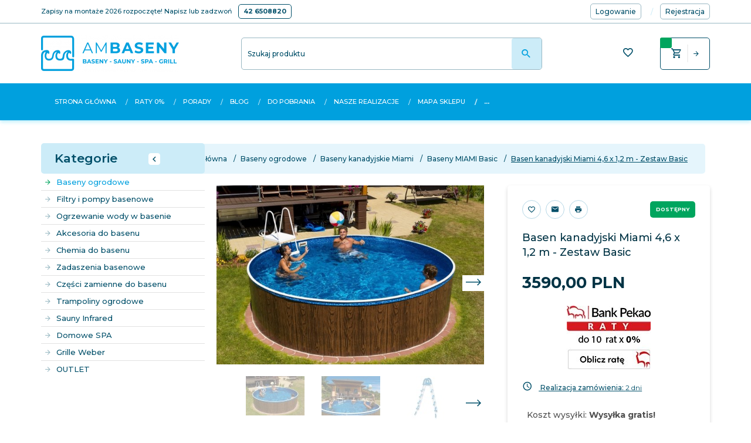

--- FILE ---
content_type: text/html; charset=utf-8
request_url: https://ambaseny.pl/p/1596/2115/basen-kanadyjski-miami-4-6-x-1-2-m-zestaw-basic-baseny-miami-basic-baseny-kanadyjskie-miami-baseny-ogrodowe.html
body_size: 263840
content:
<!DOCTYPE html><html xmlns="http://www.w3.org/1999/xhtml" lang="pl"><head><script>

    let lastFocusedElement = null;
    let focusableElements = [];
    let firstFocusable = null;
    let lastFocusable = null;

    function trapFocus(container) {
        focusableElements = container.querySelectorAll(
            'a[href], button, input, textarea, select, [tabindex]:not([tabindex="-1"])'
        );
        if (focusableElements.length) {
            firstFocusable = focusableElements[0];
            lastFocusable = focusableElements[focusableElements.length - 1];
            firstFocusable.focus();

            container.addEventListener("keydown", handleTabKey);
        }
    }

    function releaseFocus(container) {
        container.removeEventListener("keydown", handleTabKey);
        if (lastFocusedElement) {
            lastFocusedElement.focus();
        }
    }

    function handleTabKey(e) {
        if (e.key !== "Tab") return;

        if (e.shiftKey) {
            if (document.activeElement === firstFocusable) {
                e.preventDefault();
                lastFocusable.focus();
            }
        } else {
            if (document.activeElement === lastFocusable) {
                e.preventDefault();
                firstFocusable.focus();
            }
        }
    }

    function deleteThirdPartyCookies() {
        const cookieList = document.cookie.split(";").map(cookie => cookie.trim());
        const analyticsConsent = localStorage.getItem("rc2c-analytics-cookies") === "true";
        const marketingConsent = localStorage.getItem("rc2c-marketing-cookies") === "true";
        const analyticsPattern = /^(_ga|_ga_[A-Za-z0-9]+|_gid|__utma|__utmb|__utmc|__utmt|__utmz|c_user|datr|presence|APISID|CONSENT|SIDCC|LOGIN_INFO|_hj|__kla_id|_hp2_id\.[A-Za-z0-9]+|_ga_[A-Za-z0-9]+|_hp2_props\.[A-Za-z0-9]+)/;
        const marketingPattern = /^(__gsas|__gpi|__gpi_optout|DSID|test_cookie|id|__gads|GED_PLAYLIST_ACTIVITY|ACLK_DATA|pm_sess|pm_sess_NNN|aboutads_sessNNN|FPAU|ANID|TAID|FPGCLDC|_gcl_dc|_gcl_au|FLC|FCCDCF|FCNEC|FPGCLAW|FPGCLGB|_gcl_gb|_gac_gb_[A-Za-z0-9]+|_gcl_aw|1P_JAR|Conversion|YSC|VISITOR_INFO1_LIVE|VISITOR_INFO1_LIVE__k|VISITOR_INFO1_LIVE__default|FPLC|_gac_[A-Za-z0-9]+|fr|__atuvc|__atuvs|cw_id|na_id|na_tc|ouid|_js_reg_fb_ref|reg_ext_ref|reg_fb_gate|reg_fb_ref|OptanonConsent|_vis_opt_s|_pin_unauth|ajs_anonymous_id|_vwo_uuid|userty.core.p\.[A-Za-z0-9]+|_fbp|_vwo_ds|_vwo_uuid_v2|kl_csrftoken|__ssid)/;
        const analyticsArray = ["act", "sb", "wd", "xs", "spin", "PREF"];
        const marketingArray = ["NID", "AID", "IDE", "RUL", "bku", "loc", "mus"];
        const domains = [location.hostname, '.' + location.hostname];

        cookieList.forEach(cookie => {
            const cookieName = cookie.split("=")[0];
            if (!analyticsConsent) {
                if (!analyticsConsent && (analyticsPattern.test(cookieName) || analyticsArray.includes(cookieName))) {
                    domains.forEach((domain) => {
                        document.cookie = `${cookieName}=; expires=Thu, 01 Jan 1970 00:00:00 UTC; path=/; domain=${domain}`;
                    });
                }
            }
            if (!marketingConsent) {
                if (!marketingConsent && (marketingPattern.test(cookieName) || marketingArray.includes(cookieName))) {
                    domains.forEach((domain) => {
                        document.cookie = `${cookieName}=; expires=Thu, 01 Jan 1970 00:00:00 UTC; path=/; domain=${domain}`;
                    });
                }
            }

        })
    }

    deleteThirdPartyCookies();

    window.dataLayer = window.dataLayer || [];

    function gtag() {
        window.dataLayer.push(arguments);
    }

    const isSetCookies = localStorage.getItem("wereSelected") === "true";
    const shopIds = ['3815','23272','2300','10332','66351','1165'];

    function cookieBanner() {
        fetch("/ajax/info/cookie_banner/", {
            method: "POST",
            headers: {
                "Content-Type": "application/x-www-form-urlencoded",
            },
        }).then(function (data) {
            return data.json();
        }).then(function (data) {
            if (!data.status) {
                localStorage.setItem("isRcCookie", false);
                return;
            } else {
                const translations = JSON.parse(
                    new TextDecoder("utf-8").decode(
                        Uint8Array.from(atob(data.description), function (char) {
                            return char.charCodeAt(0);
                        })
                    )
                );
                localStorage.setItem("isRcCookie", true);
                const cssClass = isSetCookies ? "cookiesSet" : "active";
                const element = document.createElement("div");
                element.innerHTML = '<div id="cookies-new" style="position:fixed; z-index:99998; ' +
                    translations.cookies.position_x + ':' + translations.cookies.value_x + 'px; ' +
                    translations.cookies.position_y + ':' + translations.cookies.value_y + 'px;">' +
                    '<div id="topInfoContainer1">' +
                    '<div id="marketing-cookies-bar">' +
                    '<div class="cookieButtons">' +
                    '<div id="cookie-settings" class="cookie-settings">' +
                    '<svg height="24" viewBox="0 0 512 512" width="24" xmlns="http://www.w3.org/2000/svg"><g id="_46_Cookie" data-name="46 Cookie"><g id="_46_Cookie-2" data-name="46 Cookie"><g id="Cookie"><path d="m417 354.5a25 25 0 1 1 25-25 25 25 0 0 1 -25 25zm0-35a10 10 0 1 0 10 10 10 10 0 0 0 -10-10z"/><circle cx="449.91" cy="242.52" r="7.5"/><path d="m112.5 354.5a25 25 0 1 1 25-25 25 25 0 0 1 -25 25zm0-35a10 10 0 1 0 10 10 10 10 0 0 0 -10-10z"/><path d="m220.23 406.74c-.3 0-.61 0-.92-.05a42.5 42.5 0 1 1 47.69-42.19 42.09 42.09 0 0 1 -9 26.18 7.5 7.5 0 0 1 -11.81-9.24 27.5 27.5 0 1 0 -25 10.36 7.5 7.5 0 0 1 -.9 14.94z"/><path d="m259.5 190a25 25 0 1 1 25-25 25 25 0 0 1 -25 25zm0-35a10 10 0 1 0 10 10 10 10 0 0 0 -10-10z"/><path d="m98 236.31a20.55 20.55 0 0 1 -20.2-24 5.5 5.5 0 0 0 -1.58-4.88 20.51 20.51 0 0 1 11.37-35 5.53 5.53 0 0 0 4.15-3 20.51 20.51 0 0 1 36.78 0 5.5 5.5 0 0 0 4.15 3 20.51 20.51 0 0 1 11.37 35 5.53 5.53 0 0 0 -1.59 4.88 20.51 20.51 0 0 1 -29.76 21.62 5.54 5.54 0 0 0 -5.13 0 20.39 20.39 0 0 1 -9.56 2.38zm12.13-18a20.5 20.5 0 0 1 9.54 2.36 5.51 5.51 0 0 0 8-5.81 20.51 20.51 0 0 1 5.9-18.16 5.51 5.51 0 0 0 -3.06-9.4 20.49 20.49 0 0 1 -15.44-11.22 5.51 5.51 0 0 0 -9.88 0 20.51 20.51 0 0 1 -15.45 11.22 5.51 5.51 0 0 0 -3 9.4 20.54 20.54 0 0 1 5.9 18.16 5.51 5.51 0 0 0 8 5.81 20.54 20.54 0 0 1 9.48-2.37z"/><path d="m326 70a184.8 184.8 0 0 0 -70.06 13.66 186.26 186.26 0 0 0 -138.33-.66 7.5 7.5 0 0 0 5.52 14 170 170 0 0 1 62.87-12c94.29 0 171 76.71 171 171s-76.71 171-171 171-171-76.71-171-171a170.57 170.57 0 0 1 78.1-143.59 7.5 7.5 0 1 0 -8.16-12.59 185.5 185.5 0 0 0 -84.94 156.18c0 102.56 83.44 186 186 186a185 185 0 0 0 69.94-13.66 186.16 186.16 0 0 0 212.77-53 7.5 7.5 0 1 0 -11.5-9.63 171.32 171.32 0 0 1 -182.21 53.57 186 186 0 0 0 91.93-206.41c.9-.14 1.8-.27 2.75-.43a5.51 5.51 0 0 1 4.88 1.59 20.38 20.38 0 0 0 14.63 6.21 20.81 20.81 0 0 0 6.39-1 20.39 20.39 0 0 0 14-16.56 5.51 5.51 0 0 1 3-4.15 20.52 20.52 0 0 0 0-36.79 5.5 5.5 0 0 1 -3-4.14 20.51 20.51 0 0 0 -35-11.37 5.51 5.51 0 0 1 -4.88 1.58 20.54 20.54 0 0 0 -21.51 10.46 31.52 31.52 0 0 1 -2.05 3.23 187.39 187.39 0 0 0 -71.14-68.78 170.41 170.41 0 0 1 51-7.72c94.29 0 171 76.71 171 171a171.22 171.22 0 0 1 -20.82 81.85 7.5 7.5 0 1 0 13.16 7.15 186.29 186.29 0 0 0 22.66-89c0-102.56-83.44-186-186-186zm35.36 95.41a5.41 5.41 0 0 1 5.79-2.83 20.54 20.54 0 0 0 18.16-5.9 5.51 5.51 0 0 1 9.4 3 20.49 20.49 0 0 0 11.22 15.45 5.51 5.51 0 0 1 0 9.88 20.49 20.49 0 0 0 -11.22 15.44 5.51 5.51 0 0 1 -9.4 3.06 20.48 20.48 0 0 0 -18.09-5.91c-1.55.25-3 .46-4.39.65a184.3 184.3 0 0 0 -9.12-22.69 44.07 44.07 0 0 0 7.65-10.15z"/><path d="m320 267.24a17.66 17.66 0 0 0 -14.34-12.1 2.76 2.76 0 0 1 -2.09-1.52 17.78 17.78 0 0 0 -31.88 0 2.76 2.76 0 0 1 -2.09 1.52 17.77 17.77 0 0 0 -9.85 30.32 2.78 2.78 0 0 1 .8 2.46 17.77 17.77 0 0 0 25.79 18.73 2.8 2.8 0 0 1 2.58 0 17.77 17.77 0 0 0 25.79-18.73 2.75 2.75 0 0 1 .8-2.46 17.66 17.66 0 0 0 4.49-18.22zm-15 7.48a17.76 17.76 0 0 0 -5.11 15.73 2.79 2.79 0 0 1 -4 2.93 17.73 17.73 0 0 0 -16.54 0 2.79 2.79 0 0 1 -4-2.93 17.76 17.76 0 0 0 -5.11-15.73 2.77 2.77 0 0 1 1.54-4.73 17.77 17.77 0 0 0 13.38-9.73 2.78 2.78 0 0 1 5 0 17.77 17.77 0 0 0 13.35 9.74 2.77 2.77 0 0 1 1.54 4.73z"/><circle cx="186" cy="294.5" r="7.5"/><circle cx="172.52" cy="132.09" r="7.5"/><circle cx="206.43" cy="235.78" r="7.5"/><circle cx="62.96" cy="276.22" r="7.5"/></g></g></g></svg>' +
                    '</div>' +
                    '</div>' +
                    '</div>' +
                    '</div>' +
                    '<div id="cookie" class="' + cssClass + '">' +
                    '<div class="cookie-shadow"></div>' +
                    '<div class="cookie-side ' + cssClass + '">' +
                    '<h1 tabindex="0" class="cookie-title">' + translations.cookies.settings_definition + '</h1>' +
                    (shopIds.includes(data.shopId) ?
                        '<div class="cookies-wrap-title">' +
                        '<span tabindex="0" onClick="toggle_cookies_personalization(this);" class="consent active">' +
                        translations.cookies.consentTab +
                        '</span>' +
                        '<span tabindex="0" onClick="toggle_cookies_personalization(this);" class="details">' +
                        translations.cookies.personalizeTab +
                        '</span>' +
                        '</div>' +
                        '<div class="obligatory-description">' +
                        translations.cookies.description +
                        '</div>' : '') +
                    renderCookieBody(translations.cookies, data.shopId) +
                    '</div>' +
                    '</div>';
                document.body.append(element);
                
                const cookieDialog = document.getElementById('cookies-new');
                if (cookieDialog) {
                    lastFocusedElement = document.activeElement;
                    trapFocus(cookieDialog);
                }
            }

            const cookieToggle = document.querySelector("#cookie-settings");
            if (cookieToggle) {
                cookieToggle.addEventListener("click", toggleBannerVisibility);
            }

            const cookieShadow = document.querySelector(".cookie-shadow");
            if (cookieShadow && isSetCookies) {
                cookieShadow.addEventListener("click", toggleBannerVisibility);
            }

            const cookiesButton = document.querySelector(
                "#cookies-new .cookie-settings"
            );
            if (cookiesButton) {
                cookiesButton.addEventListener("click", function () {
                    document.querySelector("#cookie").classList.add("active");
                    document.querySelector(".cookie-side").classList.add("active");
                    document
                        .querySelector("#marketing-cookies-bar")
                        .classList.add("active");
                    if (document.querySelector(".details")) {
                        document.querySelector(".details").classList.remove("active");
                        document.querySelector(".consent").classList.add("active");
                        document.querySelector(".acceptSelected").classList.add("hidden");
                        document.querySelector(".personalize").classList.remove("hidden");
                        document.querySelector(".cookie-wrap").classList.add("hidden");
                        document
                            .querySelector(".obligatory-description")
                            .classList.remove("hidden");
                    }
                });
            }
            setCookiesConsents();
        });
    }

    function getSingleCookie(cookie, type, id, translations) {
        let singleCookieTitle = "";
        let singleCookieDescription = "";

        if (typeof translations === "object") {
            singleCookieTitle = translations.title;
            singleCookieDescription = translations.description;
        }

        return {
            cookie: cookie,
            type: type,
            id: id,
            title: singleCookieTitle,
            description: singleCookieDescription,
        };
    }

    const cookiesToRender = [
        getSingleCookie("required_cookies", "required_cookies", 0),
        getSingleCookie("rc2c-marketing-cookies", "marketing_cookies", 1),
        getSingleCookie("rc2c-analytics-cookies", "analytics_cookies", 2),
        getSingleCookie("rc2c-userdata-cookies", "user_data_cookies", 3),
        getSingleCookie("rc2c-personalization-cookies", "personalization_cookies", 4),
    ];

    function getConstentCookiesValues() {
        const cookies = cookiesToRender
            .filter(function (cookie) {
                return cookie.type !== "required_cookies"; // Exclude required cookies
            })
            .reduce(function (acc, item) {
                const storedValue = localStorage.getItem(item.cookie);
                // Explicitly check if the stored value is "true"
                acc[item.cookie] = storedValue === "true" ? "granted" : "denied";
                return acc;
            }, {});

        console.log("Consent Values Retrieved:", cookies); // Debugging log
        return cookies;
    }


    function setCookiesConsents() {
        const consentCookies = getConstentCookiesValues();
        gtag("consent", "default", {
            ad_storage: localStorage.getItem('rc2c-marketing-cookies')  === 'true' ? 'granted' : 'denied' || "denied",
            ad_user_data: localStorage.getItem('rc2c-userdata-cookies')  === 'true' ? 'granted' : 'denied' || "denied",
            ad_personalization:
                localStorage.getItem('rc2c-personalization-cookies')  === 'true' ? 'granted' : 'denied' || "denied",
            analytics_storage: localStorage.getItem('rc2c-analytics-cookies')  === 'true' ? 'granted' : 'denied' || "denied",
        });

        deleteThirdPartyCookies();
    }

    function updateCookiesConsents() {
        const consentCookies = getConstentCookiesValues();

        if (localStorage.getItem("wereSelected") === "true") {
            gtag("consent", "update", {
                ad_storage: localStorage.getItem('rc2c-marketing-cookies')  === 'true'  ? 'granted' : 'denied' || "denied",
                ad_user_data: localStorage.getItem('rc2c-userdata-cookies')  === 'true' ? 'granted' : 'denied' || "denied",
                ad_personalization: localStorage.getItem('rc2c-personalization-cookies')  === 'true' ? 'granted' : 'denied' || "denied",
                analytics_storage: localStorage.getItem('rc2c-analytics-cookies')  === 'true' ? 'granted' : 'denied' || "denied",
            });

            deleteThirdPartyCookies();
        }
    }

    function toggleBannerVisibility() {
        const cookieWrap = document.querySelector("#cookie");
        const cookieSide = document.querySelector(".cookie-side");
        const marketingBar = document.querySelector("#marketing-cookies-bar");

        if (cookieWrap && cookieSide) {
            const isActive = !cookieWrap.classList.contains("active");
            
            if (isActive) {
                // When showing the banner
                cookieWrap.classList.add("active");
                cookieSide.classList.add("active");
                if (marketingBar) marketingBar.classList.add("active");
                
                lastFocusedElement = document.activeElement;
                trapFocus(cookieSide);
            } else {
                // When hiding the banner
                cookieWrap.classList.remove("active");
                cookieSide.classList.remove("active");
                if (marketingBar) marketingBar.classList.remove("active");
                
                releaseFocus(cookieSide);
                if (lastFocusedElement) {
                    lastFocusedElement.focus();
                }
            }
        }
    }

    if (localStorage.getItem("wereSelected") === "true") {
        toggleBannerVisibility();
    }

    function setCookieSettings(acceptAll) {
        function setLocalCookie(type, selector) {
            const element = document.querySelector(selector);
            const isChecked = element ? element.checked : false;
            const newValue = acceptAll || isChecked;
            localStorage.setItem(type, newValue.toString());

            if (element) {
                element.checked = newValue;
            }
        }

        setLocalCookie("rc2c-marketing-cookies", "#marketing_cookies_checkbox");
        setLocalCookie("rc2c-analytics-cookies", "#analytics_cookies_checkbox");
        setLocalCookie("rc2c-userdata-cookies", "#user_data_cookies_checkbox");
        setLocalCookie(
            "rc2c-personalization-cookies",
            "#personalization_cookies_checkbox"
        );

        localStorage.setItem("wereSelected", "true");

        toggleBannerVisibility();
        updateCookiesConsents();
    }

    function renderCookieSection(item, index, translations) {
        const isDefault = item.type === "required_cookies";
        const isChecked =
            isDefault || localStorage.getItem(item.cookie) === "true";
        return '<div class="singleCookie">' +
            '<span class="cookie-text">' +
            '<span class="open">' +
            '<svg width="20" height="20" viewBox="0 0 20 20" fill="none" xmlns="http://www.w3.org/2000/svg">' +
            '<path fill-rule="evenodd" clip-rule="evenodd" d="M10 2.5C10.1658 2.5 10.3247 2.56585 10.4419 2.68306C10.5592 2.80027 10.625 2.95924 10.625 3.125V9.375H16.875C17.0408 9.375 17.1997 9.44085 17.3169 9.55806C17.4342 9.67527 17.5 9.83424 17.5 10C17.5 10.1658 17.4342 10.3247 17.3169 10.4419C17.1997 10.5592 17.0408 10.625 16.875 10.625H10.625V16.875C10.625 17.0408 10.5592 17.1997 10.4419 17.3169C10.3247 17.4342 10.1658 17.5 10 17.5C9.83424 17.5 9.67527 17.4342 9.55806 17.3169C9.44085 17.1997 9.375 17.0408 9.375 16.875V10.625H3.125C2.95924 10.625 2.80027 10.5592 2.68306 10.4419C2.56585 10.3247 2.5 10.1658 2.5 10C2.5 9.83424 2.56585 9.67527 2.68306 9.55806C2.80027 9.44085 2.95924 9.375 3.125 9.375H9.375V3.125C9.375 2.95924 9.44085 2.80027 9.55806 2.68306C9.67527 2.56585 9.83424 2.5 10 2.5Z" fill="black"/>' +
            '</svg>' +
            '</span>' +
            '<span class="close">' +
            '<svg width="20" height="20" viewBox="0 0 20 20" fill="currentColor" xmlns="http://www.w3.org/2000/svg">' +
            '<path fill-rule="evenodd" clip-rule="evenodd" d="M2.5 10C2.5 9.83424 2.56585 9.67527 2.68306 9.55806C2.80027 9.44085 2.95924 9.375 3.125 9.375H16.875C17.0408 9.375 17.1997 9.44085 17.3169 9.55806C17.4342 9.67527 17.5 9.83424 17.5 10C17.5 10.1658 17.4342 10.3247 17.3169 10.4419C17.1997 10.5592 17.0408 10.625 16.875 10.625H3.125C2.95924 10.625 2.80027 10.5592 2.68306 10.4419C2.56585 10.3247 2.5 10.1658 2.5 10Z" fill="black"/>' +
            '</svg>' +
            '</span>' +
            '<span onClick="toggle_cookie(' + index + ')">' + translations[item.type] + '</span>' +
            '</span>' +
            '<span class="input-wrap">' +
            '<input class="cookie-input" type="checkbox" id="' + item.type + '_checkbox" ' + (isDefault && "disabled") + ' value="1" ' + (isChecked ? "checked" : "") + ' />' +
            '</span>' +
            '</div>' +
            '<p class="cookie-subtitle">' + translations[item.type + '_description'] + '</p>';
    }

    function renderCookieBody(translations, shopId) {
        const buttonsToRender = shopIds.includes(shopId) ?
            '<div class="confirmBtn">' +
            '<button class="rejectCookies personalize" onclick="toggle_cookies_personalization(this);">' + translations.personalize + '</button>' +
            '<button class="rejectCookies hidden acceptSelected" onclick="setCookieSettings();">' + translations.discard + '</button>' +
            '<button class="acceptCookies" onclick="setCookieSettings(true);">' + translations.accept + '</button>' +
            '</div>'
            :
            '<div class="confirmBtn">' +
            '<button class="rejectCookies acceptSelected" onclick="setCookieSettings();">' + translations.discard + '</button>' +
            '<button class="acceptCookies" onclick="setCookieSettings(true);">' + translations.accept + '</button>' +
            '</div>';

        const cookieWrapClass = shopIds.includes(shopId) ? 'cookie-wrap hidden' : 'cookie-wrap';

        return '<div class="' + cookieWrapClass + '">' +
            cookiesToRender
                .map(function (item, index) {
                    return renderCookieSection(item, index, translations);
                })
                .join('') +
            '</div>' +
            buttonsToRender;
    }

    function toggle_cookie(id) {
        const cookies = document.querySelectorAll(".singleCookie");

        if (!cookies[id].classList.contains("active")) {
            cookies.forEach(function (cookie) {
                cookie.classList.remove("active");
            });
            cookies[id].classList.add("active");
        } else {
            cookies[id].classList.remove("active");
        }
    }

</script><style>

    .cookies-wrap-title {
        display: flex;
        align-items: center;
        justify-content: space-between;
    }
    .cookies-wrap-title span {
        flex-basis: 50%;
        text-align: center;
        cursor: pointer;
        font-weight: 500;
        font-size: 18px;
        color: #000000;
        padding-bottom: 12px;
        border-bottom: 1px solid transparent;
    }
    .cookies-wrap-title span.active {
        color: #6172F3;
        border-color: #6172F3;
    }
    .obligatory-description {
        font-weight: 400;
        font-size: 13px;
        line-height: 160%;
        color: #667085;
        display: flex;
        flex-direction: column;
        padding-top: 24px;
    }
    .obligatory-description span {
        font-weight: 600;
        color: #000;
    }
    span.title {
        font-weight: 600;
        font-size: 16px;
        line-height: 19px;
        color: #101828;
    }
    p.info {
        font-weight: 400;
        font-size: 12px;
        line-height: 15px;
        color: #101828;
        margin-top: 4px;
    }
    .cookieInfo {
        max-width: 70%;
    }
    .cookieButtons {
        display: flex;
        align-items: center;
    }
    #cookie-settings,
    #cookies-settings-agree {
        font-weight: 400;
        font-size: 16px;
        line-height: 19px;
        color: #FFFFFF;
        padding: 10px 16px;
        border-radius: 4px;
        cursor: pointer;
        transition: 0.4s;
    }
    #cookie-settings {
        background: #101828;
        border: 1px solid #101828;
    }
    #cookie-settings:hover {
        background: #fff;
        color: #101828;
        border: 1px solid #101828;
    }
    #cookies-settings-agree {
        background: #6172F3;
        border: 1px solid transparent;
        margin-left: 12px;
    }
    .cookie-shadow {
        position: fixed;
        top: 0;
        left: 0;
        right: 0;
        bottom: 0;
        background: #000000;
        opacity: 0;
        visibility: hidden;
        z-index: 0;
        transition: 0.8s;
    }
    #cookie.active .cookie-shadow {
        opacity: 0.6;
        z-index: 9999;
        visibility: visible;
    }
    #cookies-new .cookie-side {
        background: #FFFFFF;
        box-shadow: 0 0 48px rgba(33, 26, 105, 0.15);
        border-radius: 16px;
        position: fixed;
        top: 50%;
        left: 50%;
        transform: translate(-50%, -50%);
        padding: 60px 40px;
        width: 540px;
        opacity: 0;
        visibility: hidden;
        z-index: 0;
        transition: 0.8s;
    }
    #cookies-new .cookie-side.active {
        opacity: 1;
        visibility: visible;
        z-index: 99999;
    }
    .cookie-wrap {
        background: #FFFFFF;
        border: 1px solid #98A2B3;
        border-radius: 8px;
        margin-top: 12px;
    }
    p.cookie-title {
        font-weight: 500;
        font-size: 24px;
        line-height: 29px;
        color: #000000;
        margin-bottom: 24px;
    }
    p.cookie-subtitle {
        background: #F2F4F7;
        font-weight: 400;
        font-size: 13px;
        line-height: 160%;
        color: #667085;
        padding: 12px 15px 12px 44px;
        display: none;
    }
    p.cookie-subtitle:last-of-type {
        border-radius: 0 0 8px 8px;
    }
    .singleCookie,
    .obligatorySingleCookie {
        display: flex;
        align-items: center;
        justify-content: space-between;
        border-top: 1px solid #98A2B3;
        position: relative;
        cursor: pointer;
        padding-right: 16px;
    }
    .obligatorySingleCookie {
        border-top: none;
    }
    .singleCookie.active+.cookie-subtitle,
    .obligatorySingleCookie+.cookie-subtitle {
        display: block;
    }
    .singleCookie.active .cookie-text .open,
    .obligatorySingleCookie .open {
        display: none;
    }
    .singleCookie.active .cookie-text .close {
        display: block;
    }
    .obligatorySingleCookie .cookie-text .close {
        display: none;
    }
    .cookie-text {
        flex-grow: 1;
        display: block;
        font-weight: 400;
        font-size: 16px;
        line-height: 19px;
        color: #000000;
    }
    .cookie-text span:last-of-type {
        padding: 18px 0 18px 44px;
        display: inline-block;
    }
    .singleCookie:first-of-type {
        border-top: none;
    }

    body *:not(.product-input) > input.cookie-input,
    .obligatoryCookie input {
        background: #FFFFFF;
        border: 1px solid #98A2B3;
        border-radius: 50px;
        width: 48px;
        -webkit-appearance: none;
        height: 24px !important;
        overflow: hidden;
        display: inline-block;
        position: relative;
        vertical-align: initial;
        cursor: pointer;
        margin-bottom: 0;
    }
    .input-wrap input::before,
    .obligatoryCookie input::before {
        position: absolute;
        content: "";
        background: #98A2B3;
        border: 1px solid #98A2B3;
        border-radius: 50px;
        width: 16px;
        left: 4px;
        top: 4px;
        bottom: 4px;
    }
    .obligatoryCookie input::before {
        left: unset;
        right: 4px;
    }
    .input-wrap {width: auto;}
    .input-wrap {text-align: right;}
    .input-wrap input::before {
        position: absolute;
        content: "";
        background: #98A2B3;
        border: 1px solid #98A2B3;
        border-radius: 50px;
        width: 16px;
        left: 4px;
        top: 4px;
        bottom: 4px;
    }
    .input-wrap input:checked::before {
        background: #6172F3;
        border: 1px solid #6172F3;
        left: unset;
        right: 4px;
    }
    .acceptCookies,
    .rejectCookies {
        background: #6172F3;
        border-radius: 4px;
        font-weight: 400;
        font-size: 16px;
        line-height: 19px;
        color: #FFFFFF;
        display: inline-block;
        padding: 10px 16px;
        cursor: pointer;
        transition: 0.4s;
        border: 1px solid transparent;
        white-space: nowrap;
    }
    .rejectCookies {
        background: #101828;
        border: 1px solid #101828;
    }
    .rejectCookies:hover {
        color: #101828;
        background: #fff;
    }
    #cookies-settings-agree:hover,
    .acceptCookies:hover {
        background: #fff;
        color: #6172F3;
        border: 1px solid #6172F3;
    }
    span.open,
    span.close {
        position: absolute;
        top: 50%;
        left: 20px;
        transform: translateY(-50%);
    }
    span.open svg,
    span.close svg {
        position: absolute;
        top: 50%;
        left: 50%;
        transform: translate(-50%, -50%)
    }
    span.open {
        display: block;
    }
    .cookie-wrap .input-wrap {width: auto !important;}
    span.close {
        display: none;
    }
    .closeCookies {
        position: absolute;
        top: 24px;
        right: 40px;
        cursor: pointer;
    }
    .confirmBtn {
        display: flex;
        justify-content: space-between;
        margin-top: 24px;
    }

    @media(max-width: 992px) {
        .cookieInfo {
            max-width: 55%;
        }
    }
    @media(max-width: 772px) {
        #marketing-cookies-bar {
            flex-direction: column;
            align-items: flex-end;
        }
        .cookieInfo {
            max-width: 100%;
        }
        .cookieButtons {
            margin-top: 12px;
        }
    }
    @media(max-width: 564px) {
        .confirmBtn {
            flex-direction: column;
            gap: 8px;
        }
        .acceptCookies,
        .rejectCookies {
            text-align: center;
        }
        .cookie-text {
            font-size: 13px;
        }
        .closeCookies {
            top: 12px;
            right: 12px;
        }
        #cookies-new .cookie-side {
            padding: 40px 20px;
            width: 400px;
        }
        p.cookie-title {
            margin-bottom: 12px;
        }
        .cookieButtons {
            width: 100%;
        }
        .cookieButtons div {
            width: 100%;
            text-align: center;
        }
    }
    @media(max-width: 440px) {
        #cookies-new .cookie-side {
            padding: 40px 20px;
            width: 360px;
        }
        #cookie-settings,
        #cookies-settings-agree {
            font-size: 12px;
        }
    }
    @media(max-width: 360px) {
        #cookies-new .cookie-side {
            padding: 40px 12px 20px;
            width: 320px;
        }
        .singleCookie {
            padding-right: 8px;
        }
    }
    @media(orientation: landscape) and(max-width: 992px) {
        #cookies-new .cookie-side {
            max-height: 300px;
            overflow-y: scroll;
            padding: 30px 40px;
        }
    }
</style><script>
        window.dataLayer = window.dataLayer || [];
    </script><!-- Google Tag Manager --><script>
    if(localStorage.getItem('rc2c-analytics-cookies') === 'false' && localStorage.getItem('isRcCookie') === 'true') {
        
    } else {
        (function(w,d,s,l,i){w[l] = w[l] || [];w[l].push({'gtm.start':
            new Date().getTime(),event:'gtm.js'});var f=d.getElementsByTagName(s)[0],
            j=d.createElement(s),dl=l!='dataLayer'?'&l='+l:'';j.async=true;j.src=
            'https://www.googletagmanager.com/gtm.js?id='+i+dl;f.parentNode.insertBefore(j,f);
        })(window,document,'script','dataLayer','GTM-NMFFMXP');
    }
      
    </script><!-- End Google Tag Manager --><script>
        window.dataLayer = window.dataLayer || [];
    </script><script>
        if(localStorage.getItem('rc2c-analytics-cookies') === 'false' && localStorage.getItem('isRcCookie') === 'true') {
            
        } else {
            document.addEventListener('DOMContentLoaded', function (event) {
            window.jQuery && jQuery(document.body).on('rc_event_view_product_page', function (event, product) {
                window.dataLayer = window.dataLayer || [];

                window.dataLayer.push({
                    'event': 'detail',
                    'ecommerce': {
                        'currencyCode': product.currency,
                        'detail': {
                            'actionField': {
                                'list': null
                            },
                            'products': [{
                                'name': product.name,
                                'id': product.products_id,
                                'price': product.payment_gross_price,
                                'brand': product.pr_name,
                                'category': product.main_category_path,
                                'variant': null,
                            }]
                        }
                    }
                });
            });
        });
        }
    </script><script>
        if(localStorage.getItem('rc2c-analytics-cookies') === 'false' && localStorage.getItem('isRcCookie') === 'true') {
            
        } else {
            document.addEventListener('DOMContentLoaded', function (event) {
            window.jQuery && jQuery(document.body).on('rc_event_view_category_product_list', function (event, category) {
                window.dataLayer = window.dataLayer || [];
                var impressions = category.products.map(function (product, index) {
                    return {
                        'name': product.name,
                        'id': product.products_id,
                        'price': product.payment_gross_price,
                        'brand': product.pr_name,
                        'category': product.main_category_path,
                        'variant': null,
                        'list': 'View: ' + product.main_category_path,
                        'position': index + 1
                    }
                });

                var chunkSize = 20;
                for (var i = 0; i < impressions.length; i += chunkSize) {
                    var impressionsChunk = impressions.slice(i, i + chunkSize);
                    window.dataLayer.push({
                        'event': 'impressions',
                        'ecommerce': {
                            'currencyCode': category.currency,
                            'impressions': impressionsChunk
                        }
                    });
                }
            });
        });
        }
    </script><script>
        if(localStorage.getItem('rc2c-analytics-cookies') === 'false'&& localStorage.getItem('isRcCookie') === 'true') {
            
        } else {
             document.addEventListener('DOMContentLoaded', function (event) {
            window.jQuery && jQuery(document.body).on('rc_event_add_product_to_cart', function (event, product) {
                window.dataLayer = window.dataLayer || [];
                window.dataLayer.push({
                    'event': 'addToCart',
                    'ecommerce': {
                        'currencyCode': product.currency,
                        'add': {
                            'products': [{
                                'name': product.name,
                                'id': product.products_id,
                                'price': product.payment_gross_price,
                                'brand': product.pr_name,
                                'category': product.main_category_path,
                                'variant': null,
                                'quantity': product.item
                            }]
                        }
                    }
                });
            });
        });
        }
    </script><script>
        if(localStorage.getItem('rc2c-analytics-cookies') === 'false' && localStorage.getItem('isRcCookie') === 'true') {
            
        } else {
            document.addEventListener('DOMContentLoaded', function (event) {
            window.jQuery && jQuery(document.body).on('rc_event_remove_product_from_cart', function (event, product) {
                window.dataLayer = window.dataLayer || [];
                window.dataLayer.push({
                    'event': 'removeFromCart',
                    'ecommerce': {
                        'currencyCode': product.currency,
                        'remove': {
                            'products': [{
                                'name': product.name,
                                'id': product.products_id,
                                'price': product.payment_gross_price,
                                'brand': product.pr_name,
                                'category': product.main_category_path,
                                'variant': null,
                                'quantity': product.item
                            }]
                        }
                    }
                });
            });
        });
        }
    </script><script>
            if(localStorage.getItem('rc2c-analytics-cookies') === 'false' && localStorage.getItem('isRcCookie') === 'true') {
                
            } else {
                 document.addEventListener('DOMContentLoaded', function (event) {
                window.jQuery && jQuery(document.body).on('rc_event_view_cart_step1', function (event, cart) {

                    window.dataLayer = window.dataLayer || [];

                    var products = cart.products.map(function (product) {
                        return {
                            'name': product.name,
                            'id': product.products_id,
                            'price': product.payment_gross_price,
                            'brand': product.pr_name,
                            'category': product.main_category_path,
                            'variant': null,
                            'quantity': product.item
                        }
                    });

                    window.dataLayer.push({
                        'event': 'checkout',
                        'ecommerce': {
                            'checkout': {
                                'actionField': {
                                    'step': 1
                                },
                                'products': products
                            }
                        },
                    });
                })
            });
            }
        </script><script>
            if(localStorage.getItem('rc2c-analytics-cookies') === 'false' && localStorage.getItem('isRcCookie') === 'true') {
                
            } else {
                 document.addEventListener('DOMContentLoaded', function (event) {
                window.jQuery && jQuery(document.body).on('rc_event_view_cart_step2', function (event, cart) {

                    window.dataLayer = window.dataLayer || [];

                    var products = cart.products.map(function (product) {
                        return {
                            'name': product.name,
                            'id': product.products_id,
                            'price': product.payment_gross_price,
                            'brand': product.pr_name,
                            'category': product.main_category_path,
                            'variant': null,
                            'quantity': product.item
                        }
                    });

                    window.dataLayer.push({
                        'event': 'checkout',
                        'ecommerce': {
                            'checkout': {
                                'actionField': {
                                    'step': 2
                                },
                                'products': products
                            }
                        },
                    });
                })
            });
            }
        </script><script>
            if(localStorage.getItem('rc2c-analytics-cookies') === 'false' && localStorage.getItem('isRcCookie') === 'true') {
                
            } else {
                 document.addEventListener('DOMContentLoaded', function (event) {
                window.jQuery && jQuery(document.body).on('rc_event_view_cart_step3', function (event, cart) {

                    window.dataLayer = window.dataLayer || [];

                    var products = cart.products.map(function (product) {
                        return {
                            'name': product.name,
                            'id': product.products_id,
                            'price': product.payment_gross_price,
                            'brand': product.pr_name,
                            'category': product.main_category_path,
                            'variant': null,
                            'quantity': product.item
                        }
                    });

                    window.dataLayer.push({
                        'event': 'checkout',
                        'ecommerce': {
                            'checkout': {
                                'actionField': {
                                    'step': 3
                                },
                                'products': products
                            }
                        },
                    });
                })
            });
            }
        </script><script>
            if(localStorage.getItem('rc2c-analytics-cookies') === 'false' && localStorage.getItem('isRcCookie') === 'true') {
                
            } else {
                 document.addEventListener('DOMContentLoaded', function (event) {
                window.jQuery && jQuery(document.body).on('rc_event_view_cart_step4', function (event, cart) {

                    window.dataLayer = window.dataLayer || [];

                    var products = cart.products.map(function (product) {
                        return {
                            'name': product.name,
                            'id': product.products_id,
                            'price': product.payment_gross_price,
                            'brand': product.pr_name,
                            'category': product.main_category_path,
                            'variant': null,
                            'quantity': product.item
                        }
                    });

                    window.dataLayer.push({
                        'event': 'checkout',
                        'ecommerce': {
                            'checkout': {
                                'actionField': {
                                    'step': 4
                                },
                                'products': products
                            }
                        },
                    });
                })
            });
            }
        </script><script>
            if(localStorage.getItem('rc2c-analytics-cookies') === 'false' && localStorage.getItem('isRcCookie') === 'true') {
                
            } else {
                 document.addEventListener('DOMContentLoaded', function (event) {
                window.jQuery && jQuery(document.body).on('rc_event_view_cart_step5', function (event, cart) {

                    window.dataLayer = window.dataLayer || [];

                    var products = cart.products.map(function (product) {
                        return {
                            'name': product.name,
                            'id': product.products_id,
                            'price': product.payment_gross_price,
                            'brand': product.pr_name,
                            'category': product.main_category_path,
                            'variant': null,
                            'quantity': product.item
                        }
                    });

                    window.dataLayer.push({
                        'event': 'checkout',
                        'ecommerce': {
                            'checkout': {
                                'actionField': {
                                    'step': 5
                                },
                                'products': products
                            }
                        },
                    });
                })
            });
            }
        </script><script>
        if(localStorage.getItem('rc2c-analytics-cookies') === 'false' && localStorage.getItem('isRcCookie') === 'true') {
            
        } else {
            document.addEventListener('DOMContentLoaded', function (event) {
            window.jQuery && jQuery(document.body).on('rc_event_purchase', function (event, order) {

                window.dataLayer = window.dataLayer || [];

                var products = order.products.map(function (product) {
                    return {
                        'name': product.name,
                        'id': product.products_id,
                        'price': product.payment_gross_price,
                        'brand': product.pr_name,
                        'category': product.main_category_path,
                        'variant': null,
                        'quantity': product.item
                    }
                });

                window.dataLayer.push({
                    'event': 'purchase',
                    'ecommerce': {
                        'currencyCode': order.currency,
                        'purchase': {
                            'actionField': {
                                'id': order.orders_id,
                                'affiliation': order.affiliation_name,
                                'value': order.gross_price,
                                'tax': order.gross_tax_price,
                                'shipping': order.gross_shipping_price,
                                'coupon': order.coupon
                            },
                            'products': products
                        }
                    }
                });
            });
        });
        }
    </script><!-- Global site tag (gtag.js) --><script async src="//www.googletagmanager.com/gtag/js?id=G-S35H2NM1BS"></script><script>
       if(localStorage.getItem('rc2c-analytics-cookies') === 'false' && localStorage.getItem('isRcCookie') === 'true') {
        
        } else {
        window.dataLayer = window.dataLayer || [];

        function gtag() {
            window.dataLayer.push(arguments);
        }

        gtag('js', new Date());
        gtag('config', 'G-S35H2NM1BS');
        }
    </script><meta name="google-site-verification" content="Pl9j4OgGQADSySOJ3gl6JCLyQgHuDOWIBYe2Kj_8v48" /><meta http-equiv="Content-Type" content="text/html; charset=utf-8" /><title>Basen kanadyjski Miami 4,6x1,2 m - Zestaw Basic |⭐AMBaseny</title><meta name="keywords" content="basen kanadyjski Miami, zestaw Basic, pojemność 18000 l, wysoka jakość, trwałość, drabinka, filtr," /><meta name="description" content="Basen kanadyjski Miami 4,6 × 1,2 m - Zestaw Basic. Pojemność 18000 l. Trwałe i wysokiej jakości wykonanie. Zestaw zawiera drabinkę, filtr i skimmer." /><meta name="robots" content="all" /><meta name="revisit-after" content="3 Days" /><link rel="canonical" href="https://ambaseny.pl/p/1596/2115/basen-kanadyjski-miami-4-6-x-1-2-m-zestaw-basic-baseny-miami-basic-baseny-kanadyjskie-miami-baseny-ogrodowe.html" /><meta name="author" content="http://redcart.pl" /><meta name="viewport" content="width=device-width"><meta name="theme-color" content="#00A0DE"><link rel="shortcut icon" type="image/ico" href="https://ambaseny.pl/templates/images/favicons/9110.ico" /><link rel="apple-touch-icon" href="https://ambaseny.pl/templates/images/favicons/9110.ico" /><link rel="preconnect" href="https://fonts.gstatic.com"><link href="https://fonts.googleapis.com/css2?family=Montserrat:wght@400;500;600;700&display=swap" rel="stylesheet"><meta property="og:url" content="https://ambaseny.pl/p/1596/2115/basen-kanadyjski-miami-4-6-x-1-2-m-zestaw-basic-baseny-miami-basic-baseny-kanadyjskie-miami-baseny-ogrodowe.html"/><meta property="og:locale" content="pl"><meta property="og:type" content="product"/><meta property="og:price:currency" content="PLN"/><meta property="og:title" content="Basen kanadyjski Miami 4,6 x 1,2 m  - Zestaw Basic"/><meta property="og:description" content="Basen kanadyjski Miami 4,6 x 1,2 m  - Zestaw Basic"/><meta property="og:image" content="https://static4.redcart.pl/templates/images/thumb/9110/1024/1024/pl/0/templates/images/products/9110/2e81c744102740339406d5103fa93fa0.jpg"/><meta property="og:price:amount" content="3590.00"/><meta property="product:price:amount" content="3590.00"/><meta property="product:availability" content="in stock"/><meta property="product:condition" content="new"/><meta property="product:price:currency" content="PLN"/><meta property="fb:app_id" content="565799700106285" /><meta name="google-site-verification" content="h7sjg__dyFjFQ80REdbN-Px1FyqiYoSNYK45bHMIAk0" /><link rel="preload" fetchpriority="high" as="image" href="//photos05.redcart.pl/templates/images/description/9110/Image/glowna/1749031857-471e6554f06092603ea6e47510bb317d-min.jpg" type="image/jpeg"><style type="text/css">html{font-family:sans-serif;-ms-text-size-adjust:100%;-webkit-text-size-adjust:100%}body{margin:0}article,aside,details,figcaption,figure,footer,header,hgroup,main,menu,nav,section,summary{display:block}audio,canvas,progress,video{display:inline-block;vertical-align:baseline}audio:not([controls]){display:none;height:0}[hidden],template{display:none}a{background-color:transparent}a:active,a:hover{outline:0}abbr[title]{border-bottom:1px dotted}b,strong{font-weight:bold}dfn{font-style:italic}h1{font-size:2em;margin:.67em 0}mark{background:#ff0;color:#000}small{font-size:80%}sub,sup{font-size:75%;line-height:0;position:relative;vertical-align:baseline}sup{top:-.5em}sub{bottom:-.25em}img{border:0}svg:not(:root){overflow:hidden}figure{margin:1em 40px}hr{-webkit-box-sizing:content-box;-moz-box-sizing:content-box;box-sizing:content-box;height:0}pre{overflow:auto}code,kbd,pre,samp{font-family:monospace,monospace;font-size:1em}button,input,optgroup,select,textarea{color:inherit;font:inherit;margin:0}button{overflow:visible}button,select{text-transform:none}button,html input[type="button"],input[type="reset"],input[type="submit"]{-webkit-appearance:button;cursor:pointer}button[disabled],html input[disabled]{cursor:default}button::-moz-focus-inner,input::-moz-focus-inner{border:0;padding:0}input{line-height:normal}input[type="checkbox"],input[type="radio"]{-webkit-box-sizing:border-box;-moz-box-sizing:border-box;box-sizing:border-box;padding:0}input[type="number"]::-webkit-inner-spin-button,input[type="number"]::-webkit-outer-spin-button{height:auto}input[type="search"]{-webkit-appearance:textfield;-webkit-box-sizing:content-box;-moz-box-sizing:content-box;box-sizing:content-box}input[type="search"]::-webkit-search-cancel-button,input[type="search"]::-webkit-search-decoration{-webkit-appearance:none}fieldset{border:1px solid silver;margin:0 2px;padding:.35em .625em .75em}legend{border:0;padding:0}textarea{overflow:auto}optgroup{font-weight:bold}table{border-collapse:collapse;border-spacing:0}td,th{padding:0}*{-webkit-box-sizing:border-box;-moz-box-sizing:border-box;box-sizing:border-box}*:before,*:after{-webkit-box-sizing:border-box;-moz-box-sizing:border-box;box-sizing:border-box}html{font-size:10px;-webkit-tap-highlight-color:rgba(0,0,0,0)}body{font-family:"Helvetica Neue",Helvetica,Arial,sans-serif;font-size:14px;line-height:1.42857143;color:#333;background-color:#fff}input,button,select,textarea{font-family:inherit;font-size:inherit;line-height:inherit}a{color:#337ab7;text-decoration:none}a:hover,a:focus{color:#23527c;text-decoration:underline}a:focus{outline:thin dotted;outline:5px auto -webkit-focus-ring-color;outline-offset:-2px}figure{margin:0}img{vertical-align:middle}.img-responsive{display:block;max-width:100%;height:auto}.img-rounded{border-radius:6px}.img-thumbnail{padding:4px;line-height:1.42857143;background-color:#fff;border:1px solid #ddd;border-radius:4px;-webkit-transition:all .2s ease-in-out;-o-transition:all .2s ease-in-out;transition:all .2s ease-in-out;display:inline-block;max-width:100%;height:auto}.img-circle{border-radius:50%}hr{margin-top:20px;margin-bottom:20px;border:0;border-top:1px solid #eee}.sr-only{position:absolute;width:1px;height:1px;margin:-1px;padding:0;overflow:hidden;clip:rect(0,0,0,0);border:0}.sr-only-focusable:active,.sr-only-focusable:focus{position:static;width:auto;height:auto;margin:0;overflow:visible;clip:auto}[role="button"]{cursor:pointer}.container{margin-right:auto;margin-left:auto;padding-left:8px;padding-right:8px}@media(min-width:768px){.container{width:100%;max-width:736px}}@media(min-width:992px){.container{width:100%;max-width:956px}}@media(min-width:1200px){.container{width:100%;max-width:1156px}}.container-fluid{margin-right:auto;margin-left:auto;padding-left:8px;padding-right:8px}.row{margin-left:-8px;margin-right:-8px}.col-xs-1,.col-sm-1,.col-md-1,.col-lg-1,.col-xs-2,.col-sm-2,.col-md-2,.col-lg-2,.col-xs-3,.col-sm-3,.col-md-3,.col-lg-3,.col-xs-4,.col-sm-4,.col-md-4,.col-lg-4,.col-xs-5,.col-sm-5,.col-md-5,.col-lg-5,.col-xs-6,.col-sm-6,.col-md-6,.col-lg-6,.col-xs-7,.col-sm-7,.col-md-7,.col-lg-7,.col-xs-8,.col-sm-8,.col-md-8,.col-lg-8,.col-xs-9,.col-sm-9,.col-md-9,.col-lg-9,.col-xs-10,.col-sm-10,.col-md-10,.col-lg-10,.col-xs-11,.col-sm-11,.col-md-11,.col-lg-11,.col-xs-12,.col-sm-12,.col-md-12,.col-lg-12,.col-xs-13,.col-sm-13,.col-md-13,.col-lg-13,.col-xs-14,.col-sm-14,.col-md-14,.col-lg-14,.col-xs-15,.col-sm-15,.col-md-15,.col-lg-15,.col-xs-16,.col-sm-16,.col-md-16,.col-lg-16,.col-xs-17,.col-sm-17,.col-md-17,.col-lg-17,.col-xs-18,.col-sm-18,.col-md-18,.col-lg-18,.col-xs-19,.col-sm-19,.col-md-19,.col-lg-19,.col-xs-20,.col-sm-20,.col-md-20,.col-lg-20,.col-xs-21,.col-sm-21,.col-md-21,.col-lg-21,.col-xs-22,.col-sm-22,.col-md-22,.col-lg-22,.col-xs-23,.col-sm-23,.col-md-23,.col-lg-23,.col-xs-24,.col-sm-24,.col-md-24,.col-lg-24{position:relative;min-height:1px;padding-left:8px;padding-right:8px;margin-left:-1px}.col-xs-1,.col-xs-2,.col-xs-3,.col-xs-4,.col-xs-5,.col-xs-6,.col-xs-7,.col-xs-8,.col-xs-9,.col-xs-10,.col-xs-11,.col-xs-12,.col-xs-13,.col-xs-14,.col-xs-15,.col-xs-16,.col-xs-17,.col-xs-18,.col-xs-19,.col-xs-20,.col-xs-21,.col-xs-22,.col-xs-23,.col-xs-24{float:left}.col-xs-24{width:100%}.col-xs-23{width:95.83333333%}.col-xs-22{width:91.66666667%}.col-xs-21{width:87.5%}.col-xs-20{width:83.33333333%}.col-xs-19{width:79.16666667%}.col-xs-18{width:75%}.col-xs-17{width:70.83333333%}.col-xs-16{width:66.66666667%}.col-xs-15{width:62.5%}.col-xs-14{width:58.33333333%}.col-xs-13{width:54.16666667%}.col-xs-12{width:50%}.col-xs-11{width:45.83333333%}.col-xs-10{width:41.66666667%}.col-xs-9{width:37.5%}.col-xs-8{width:33.33333333%}.col-xs-7{width:29.16666667%}.col-xs-6{width:25%}.col-xs-5{width:20.83333333%}.col-xs-4{width:16.66666667%}.col-xs-3{width:12.5%}.col-xs-2{width:8.33333333%}.col-xs-1{width:4.16666667%}.col-xs-pull-24{right:100%}.col-xs-pull-23{right:95.83333333%}.col-xs-pull-22{right:91.66666667%}.col-xs-pull-21{right:87.5%}.col-xs-pull-20{right:83.33333333%}.col-xs-pull-19{right:79.16666667%}.col-xs-pull-18{right:75%}.col-xs-pull-17{right:70.83333333%}.col-xs-pull-16{right:66.66666667%}.col-xs-pull-15{right:62.5%}.col-xs-pull-14{right:58.33333333%}.col-xs-pull-13{right:54.16666667%}.col-xs-pull-12{right:50%}.col-xs-pull-11{right:45.83333333%}.col-xs-pull-10{right:41.66666667%}.col-xs-pull-9{right:37.5%}.col-xs-pull-8{right:33.33333333%}.col-xs-pull-7{right:29.16666667%}.col-xs-pull-6{right:25%}.col-xs-pull-5{right:20.83333333%}.col-xs-pull-4{right:16.66666667%}.col-xs-pull-3{right:12.5%}.col-xs-pull-2{right:8.33333333%}.col-xs-pull-1{right:4.16666667%}.col-xs-pull-0{right:auto}.col-xs-push-24{left:100%}.col-xs-push-23{left:95.83333333%}.col-xs-push-22{left:91.66666667%}.col-xs-push-21{left:87.5%}.col-xs-push-20{left:83.33333333%}.col-xs-push-19{left:79.16666667%}.col-xs-push-18{left:75%}.col-xs-push-17{left:70.83333333%}.col-xs-push-16{left:66.66666667%}.col-xs-push-15{left:62.5%}.col-xs-push-14{left:58.33333333%}.col-xs-push-13{left:54.16666667%}.col-xs-push-12{left:50%}.col-xs-push-11{left:45.83333333%}.col-xs-push-10{left:41.66666667%}.col-xs-push-9{left:37.5%}.col-xs-push-8{left:33.33333333%}.col-xs-push-7{left:29.16666667%}.col-xs-push-6{left:25%}.col-xs-push-5{left:20.83333333%}.col-xs-push-4{left:16.66666667%}.col-xs-push-3{left:12.5%}.col-xs-push-2{left:8.33333333%}.col-xs-push-1{left:4.16666667%}.col-xs-push-0{left:auto}.col-xs-offset-24{margin-left:100%}.col-xs-offset-23{margin-left:95.83333333%}.col-xs-offset-22{margin-left:91.66666667%}.col-xs-offset-21{margin-left:87.5%}.col-xs-offset-20{margin-left:83.33333333%}.col-xs-offset-19{margin-left:79.16666667%}.col-xs-offset-18{margin-left:75%}.col-xs-offset-17{margin-left:70.83333333%}.col-xs-offset-16{margin-left:66.66666667%}.col-xs-offset-15{margin-left:62.5%}.col-xs-offset-14{margin-left:58.33333333%}.col-xs-offset-13{margin-left:54.16666667%}.col-xs-offset-12{margin-left:50%}.col-xs-offset-11{margin-left:45.83333333%}.col-xs-offset-10{margin-left:41.66666667%}.col-xs-offset-9{margin-left:37.5%}.col-xs-offset-8{margin-left:33.33333333%}.col-xs-offset-7{margin-left:29.16666667%}.col-xs-offset-6{margin-left:25%}.col-xs-offset-5{margin-left:20.83333333%}.col-xs-offset-4{margin-left:16.66666667%}.col-xs-offset-3{margin-left:12.5%}.col-xs-offset-2{margin-left:8.33333333%}.col-xs-offset-1{margin-left:4.16666667%}.col-xs-offset-0{margin-left:0}@media(min-width:768px){.col-sm-1,.col-sm-2,.col-sm-3,.col-sm-4,.col-sm-5,.col-sm-6,.col-sm-7,.col-sm-8,.col-sm-9,.col-sm-10,.col-sm-11,.col-sm-12,.col-sm-13,.col-sm-14,.col-sm-15,.col-sm-16,.col-sm-17,.col-sm-18,.col-sm-19,.col-sm-20,.col-sm-21,.col-sm-22,.col-sm-23,.col-sm-24{float:left}.col-sm-24{width:100%}.col-sm-23{width:95.83333333%}.col-sm-22{width:91.66666667%}.col-sm-21{width:87.5%}.col-sm-20{width:83.33333333%}.col-sm-19{width:79.16666667%}.col-sm-18{width:75%}.col-sm-17{width:70.83333333%}.col-sm-16{width:66.66666667%}.col-sm-15{width:62.5%}.col-sm-14{width:58.33333333%}.col-sm-13{width:54.16666667%}.col-sm-12{width:50%}.col-sm-11{width:45.83333333%}.col-sm-10{width:41.66666667%}.col-sm-9{width:37.5%}.col-sm-8{width:33.33333333%}.col-sm-7{width:29.16666667%}.col-sm-6{width:25%}.col-sm-5{width:20.83333333%}.col-sm-4{width:16.66666667%}.col-sm-3{width:12.5%}.col-sm-2{width:8.33333333%}.col-sm-1{width:4.16666667%}.col-sm-pull-24{right:100%}.col-sm-pull-23{right:95.83333333%}.col-sm-pull-22{right:91.66666667%}.col-sm-pull-21{right:87.5%}.col-sm-pull-20{right:83.33333333%}.col-sm-pull-19{right:79.16666667%}.col-sm-pull-18{right:75%}.col-sm-pull-17{right:70.83333333%}.col-sm-pull-16{right:66.66666667%}.col-sm-pull-15{right:62.5%}.col-sm-pull-14{right:58.33333333%}.col-sm-pull-13{right:54.16666667%}.col-sm-pull-12{right:50%}.col-sm-pull-11{right:45.83333333%}.col-sm-pull-10{right:41.66666667%}.col-sm-pull-9{right:37.5%}.col-sm-pull-8{right:33.33333333%}.col-sm-pull-7{right:29.16666667%}.col-sm-pull-6{right:25%}.col-sm-pull-5{right:20.83333333%}.col-sm-pull-4{right:16.66666667%}.col-sm-pull-3{right:12.5%}.col-sm-pull-2{right:8.33333333%}.col-sm-pull-1{right:4.16666667%}.col-sm-pull-0{right:auto}.col-sm-push-24{left:100%}.col-sm-push-23{left:95.83333333%}.col-sm-push-22{left:91.66666667%}.col-sm-push-21{left:87.5%}.col-sm-push-20{left:83.33333333%}.col-sm-push-19{left:79.16666667%}.col-sm-push-18{left:75%}.col-sm-push-17{left:70.83333333%}.col-sm-push-16{left:66.66666667%}.col-sm-push-15{left:62.5%}.col-sm-push-14{left:58.33333333%}.col-sm-push-13{left:54.16666667%}.col-sm-push-12{left:50%}.col-sm-push-11{left:45.83333333%}.col-sm-push-10{left:41.66666667%}.col-sm-push-9{left:37.5%}.col-sm-push-8{left:33.33333333%}.col-sm-push-7{left:29.16666667%}.col-sm-push-6{left:25%}.col-sm-push-5{left:20.83333333%}.col-sm-push-4{left:16.66666667%}.col-sm-push-3{left:12.5%}.col-sm-push-2{left:8.33333333%}.col-sm-push-1{left:4.16666667%}.col-sm-push-0{left:auto}.col-sm-offset-24{margin-left:100%}.col-sm-offset-23{margin-left:95.83333333%}.col-sm-offset-22{margin-left:91.66666667%}.col-sm-offset-21{margin-left:87.5%}.col-sm-offset-20{margin-left:83.33333333%}.col-sm-offset-19{margin-left:79.16666667%}.col-sm-offset-18{margin-left:75%}.col-sm-offset-17{margin-left:70.83333333%}.col-sm-offset-16{margin-left:66.66666667%}.col-sm-offset-15{margin-left:62.5%}.col-sm-offset-14{margin-left:58.33333333%}.col-sm-offset-13{margin-left:54.16666667%}.col-sm-offset-12{margin-left:50%}.col-sm-offset-11{margin-left:45.83333333%}.col-sm-offset-10{margin-left:41.66666667%}.col-sm-offset-9{margin-left:37.5%}.col-sm-offset-8{margin-left:33.33333333%}.col-sm-offset-7{margin-left:29.16666667%}.col-sm-offset-6{margin-left:25%}.col-sm-offset-5{margin-left:20.83333333%}.col-sm-offset-4{margin-left:16.66666667%}.col-sm-offset-3{margin-left:12.5%}.col-sm-offset-2{margin-left:8.33333333%}.col-sm-offset-1{margin-left:4.16666667%}.col-sm-offset-0{margin-left:0}}@media(min-width:992px){.col-md-1,.col-md-2,.col-md-3,.col-md-4,.col-md-5,.col-md-6,.col-md-7,.col-md-8,.col-md-9,.col-md-10,.col-md-11,.col-md-12,.col-md-13,.col-md-14,.col-md-15,.col-md-16,.col-md-17,.col-md-18,.col-md-19,.col-md-20,.col-md-21,.col-md-22,.col-md-23,.col-md-24{float:left}.col-md-24{width:100%}.col-md-23{width:95.83333333%}.col-md-22{width:91.66666667%}.col-md-21{width:87.5%}.col-md-20{width:83.33333333%}.col-md-19{width:79.16666667%}.col-md-18{width:75%}.col-md-17{width:70.83333333%}.col-md-16{width:66.66666667%}.col-md-15{width:62.5%}.col-md-14{width:58.33333333%}.col-md-13{width:54.16666667%}.col-md-12{width:50%}.col-md-11{width:45.83333333%}.col-md-10{width:41.66666667%}.col-md-9{width:37.5%}.col-md-8{width:33.29%}.col-md-7{width:29.16666667%}.col-md-6{width:24.97%}.col-md-5{width:20.83333333%}.col-md-4{width:16.66666667%}.col-md-3{width:12.5%}.col-md-2{width:8.33333333%}.col-md-1{width:4.16666667%}.col-md-pull-24{right:100%}.col-md-pull-23{right:95.83333333%}.col-md-pull-22{right:91.66666667%}.col-md-pull-21{right:87.5%}.col-md-pull-20{right:83.33333333%}.col-md-pull-19{right:79.16666667%}.col-md-pull-18{right:75%}.col-md-pull-17{right:70.83333333%}.col-md-pull-16{right:66.66666667%}.col-md-pull-15{right:62.5%}.col-md-pull-14{right:58.33333333%}.col-md-pull-13{right:54.16666667%}.col-md-pull-12{right:50%}.col-md-pull-11{right:45.83333333%}.col-md-pull-10{right:41.66666667%}.col-md-pull-9{right:37.5%}.col-md-pull-8{right:33.33333333%}.col-md-pull-7{right:29.16666667%}.col-md-pull-6{right:25%}.col-md-pull-5{right:20.83333333%}.col-md-pull-4{right:16.66666667%}.col-md-pull-3{right:12.5%}.col-md-pull-2{right:8.33333333%}.col-md-pull-1{right:4.16666667%}.col-md-pull-0{right:auto}.col-md-push-24{left:100%}.col-md-push-23{left:95.83333333%}.col-md-push-22{left:91.66666667%}.col-md-push-21{left:87.5%}.col-md-push-20{left:83.33333333%}.col-md-push-19{left:79.16666667%}.col-md-push-18{left:75%}.col-md-push-17{left:70.83333333%}.col-md-push-16{left:66.66666667%}.col-md-push-15{left:62.5%}.col-md-push-14{left:58.33333333%}.col-md-push-13{left:54.16666667%}.col-md-push-12{left:50%}.col-md-push-11{left:45.83333333%}.col-md-push-10{left:41.66666667%}.col-md-push-9{left:37.5%}.col-md-push-8{left:33.33333333%}.col-md-push-7{left:29.16666667%}.col-md-push-6{left:25%}.col-md-push-5{left:20.83333333%}.col-md-push-4{left:16.66666667%}.col-md-push-3{left:12.5%}.col-md-push-2{left:8.33333333%}.col-md-push-1{left:4.16666667%}.col-md-push-0{left:auto}.col-md-offset-24{margin-left:100%}.col-md-offset-23{margin-left:95.83333333%}.col-md-offset-22{margin-left:91.66666667%}.col-md-offset-21{margin-left:87.5%}.col-md-offset-20{margin-left:83.33333333%}.col-md-offset-19{margin-left:79.16666667%}.col-md-offset-18{margin-left:75%}.col-md-offset-17{margin-left:70.83333333%}.col-md-offset-16{margin-left:66.66666667%}.col-md-offset-15{margin-left:62.5%}.col-md-offset-14{margin-left:58.33333333%}.col-md-offset-13{margin-left:54.16666667%}.col-md-offset-12{margin-left:50%}.col-md-offset-11{margin-left:45.83333333%}.col-md-offset-10{margin-left:41.66666667%}.col-md-offset-9{margin-left:37.5%}.col-md-offset-8{margin-left:33.33333333%}.col-md-offset-7{margin-left:29.16666667%}.col-md-offset-6{margin-left:25%}.col-md-offset-5{margin-left:20.83333333%}.col-md-offset-4{margin-left:16.66666667%}.col-md-offset-3{margin-left:12.5%}.col-md-offset-2{margin-left:8.33333333%}.col-md-offset-1{margin-left:4.16666667%}.col-md-offset-0{margin-left:0}}@media(min-width:1200px){.col-lg-1,.col-lg-2,.col-lg-3,.col-lg-4,.col-lg-5,.col-lg-6,.col-lg-7,.col-lg-8,.col-lg-9,.col-lg-10,.col-lg-11,.col-lg-12,.col-lg-13,.col-lg-14,.col-lg-15,.col-lg-16,.col-lg-17,.col-lg-18,.col-lg-19,.col-lg-20,.col-lg-21,.col-lg-22,.col-lg-23,.col-lg-24{float:left}.col-lg-24{width:100%}.col-lg-23{width:95.83333333%}.col-lg-22{width:91.66666667%}.col-lg-21{width:87.5%}.col-lg-20{width:83.33333333%}.col-lg-19{width:79.16666667%}.col-lg-18{width:75%}.col-lg-17{width:70.83333333%}.col-lg-16{width:66.66666667%}.col-lg-15{width:62.5%}.col-lg-14{width:58.33333333%}.col-lg-13{width:54.16666667%}.col-lg-12{width:50%}.col-lg-11{width:45.83333333%}.col-lg-10{width:41.66666667%}.col-lg-9{width:37.5%}.col-lg-8{width:33.33333333%}.col-lg-7{width:29.16666667%}.col-lg-6{width:25%}.col-lg-5{width:20.83333333%}.col-lg-4{width:16.66666667%}.col-lg-3{width:12.5%}.col-lg-2{width:8.33333333%}.col-lg-1{width:4.16666667%}.col-lg-pull-24{right:100%}.col-lg-pull-23{right:95.83333333%}.col-lg-pull-22{right:91.66666667%}.col-lg-pull-21{right:87.5%}.col-lg-pull-20{right:83.33333333%}.col-lg-pull-19{right:79.16666667%}.col-lg-pull-18{right:75%}.col-lg-pull-17{right:70.83333333%}.col-lg-pull-16{right:66.66666667%}.col-lg-pull-15{right:62.5%}.col-lg-pull-14{right:58.33333333%}.col-lg-pull-13{right:54.16666667%}.col-lg-pull-12{right:50%}.col-lg-pull-11{right:45.83333333%}.col-lg-pull-10{right:41.66666667%}.col-lg-pull-9{right:37.5%}.col-lg-pull-8{right:33.33333333%}.col-lg-pull-7{right:29.16666667%}.col-lg-pull-6{right:25%}.col-lg-pull-5{right:20.83333333%}.col-lg-pull-4{right:16.66666667%}.col-lg-pull-3{right:12.5%}.col-lg-pull-2{right:8.33333333%}.col-lg-pull-1{right:4.16666667%}.col-lg-pull-0{right:auto}.col-lg-push-24{left:100%}.col-lg-push-23{left:95.83333333%}.col-lg-push-22{left:91.66666667%}.col-lg-push-21{left:87.5%}.col-lg-push-20{left:83.33333333%}.col-lg-push-19{left:79.16666667%}.col-lg-push-18{left:75%}.col-lg-push-17{left:70.83333333%}.col-lg-push-16{left:66.66666667%}.col-lg-push-15{left:62.5%}.col-lg-push-14{left:58.33333333%}.col-lg-push-13{left:54.16666667%}.col-lg-push-12{left:50%}.col-lg-push-11{left:45.83333333%}.col-lg-push-10{left:41.66666667%}.col-lg-push-9{left:37.5%}.col-lg-push-8{left:33.33333333%}.col-lg-push-7{left:29.16666667%}.col-lg-push-6{left:25%}.col-lg-push-5{left:20.83333333%}.col-lg-push-4{left:16.66666667%}.col-lg-push-3{left:12.5%}.col-lg-push-2{left:8.33333333%}.col-lg-push-1{left:4.16666667%}.col-lg-push-0{left:auto}.col-lg-offset-24{margin-left:100%}.col-lg-offset-23{margin-left:95.83333333%}.col-lg-offset-22{margin-left:91.66666667%}.col-lg-offset-21{margin-left:87.5%}.col-lg-offset-20{margin-left:83.33333333%}.col-lg-offset-19{margin-left:79.16666667%}.col-lg-offset-18{margin-left:75%}.col-lg-offset-17{margin-left:70.83333333%}.col-lg-offset-16{margin-left:66.66666667%}.col-lg-offset-15{margin-left:62.5%}.col-lg-offset-14{margin-left:58.33333333%}.col-lg-offset-13{margin-left:54.16666667%}.col-lg-offset-12{margin-left:50%}.col-lg-offset-11{margin-left:45.83333333%}.col-lg-offset-10{margin-left:41.66666667%}.col-lg-offset-9{margin-left:37.5%}.col-lg-offset-8{margin-left:33.33333333%}.col-lg-offset-7{margin-left:29.16666667%}.col-lg-offset-6{margin-left:25%}.col-lg-offset-5{margin-left:20.83333333%}.col-lg-offset-4{margin-left:16.66666667%}.col-lg-offset-3{margin-left:12.5%}.col-lg-offset-2{margin-left:8.33333333%}.col-lg-offset-1{margin-left:4.16666667%}.col-lg-offset-0{margin-left:0}}.clearfix:before,.clearfix:after,.container:before,.container:after,.container-fluid:before,.container-fluid:after,.row:before,.row:after{content:" ";display:table}.clearfix:after,.container:after,.container-fluid:after,.row:after{clear:both}.center-block{display:block;margin-left:auto;margin-right:auto}.pull-right{float:right !important}.pull-left{float:left !important}.hide{display:none !important}.show{display:block !important}.invisible{visibility:hidden}.text-hide{font:0/0 a;color:transparent;text-shadow:none;background-color:transparent;border:0}.hidden{display:none !important}.affix{position:fixed}@-ms-viewport{width:device-width}.visible-xs,.visible-sm,.visible-md,.visible-lg{display:none !important}.visible-xs-block,.visible-xs-inline,.visible-xs-inline-block,.visible-sm-block,.visible-sm-inline,.visible-sm-inline-block,.visible-md-block,.visible-md-inline,.visible-md-inline-block,.visible-lg-block,.visible-lg-inline,.visible-lg-inline-block{display:none !important}@media(max-width:767px){.visible-xs{display:block !important}table.visible-xs{display:table !important}tr.visible-xs{display:table-row !important}th.visible-xs,td.visible-xs{display:table-cell !important}}@media(max-width:767px){.visible-xs-block{display:block !important}}@media(max-width:767px){.visible-xs-inline{display:inline !important}}@media(max-width:767px){.visible-xs-inline-block{display:inline-block !important}}@media(min-width:768px) and (max-width:991px){.visible-sm{display:block !important}table.visible-sm{display:table !important}tr.visible-sm{display:table-row !important}th.visible-sm,td.visible-sm{display:table-cell !important}}@media(min-width:768px) and (max-width:991px){.visible-sm-block{display:block !important}}@media(min-width:768px) and (max-width:991px){.visible-sm-inline{display:inline !important}}@media(min-width:768px) and (max-width:991px){.visible-sm-inline-block{display:inline-block !important}}@media(min-width:992px) and (max-width:1199px){.visible-md{display:block !important}table.visible-md{display:table !important}tr.visible-md{display:table-row !important}th.visible-md,td.visible-md{display:table-cell !important}}@media(min-width:992px) and (max-width:1199px){.visible-md-block{display:block !important}}@media(min-width:992px) and (max-width:1199px){.visible-md-inline{display:inline !important}}@media(min-width:992px) and (max-width:1199px){.visible-md-inline-block{display:inline-block !important}}@media(min-width:1200px){.visible-lg{display:block !important}table.visible-lg{display:table !important}tr.visible-lg{display:table-row !important}th.visible-lg,td.visible-lg{display:table-cell !important}}@media(min-width:1200px){.visible-lg-block{display:block !important}}@media(min-width:1200px){.visible-lg-inline{display:inline !important}}@media(min-width:1200px){.visible-lg-inline-block{display:inline-block !important}}@media(max-width:767px){.hidden-xs{display:none !important}}@media(min-width:768px) and (max-width:991px){.hidden-sm{display:none !important}}@media(min-width:992px) and (max-width:1199px){.hidden-md{display:none !important}}@media(min-width:1200px){.hidden-lg{display:none !important}}.visible-print{display:none !important}@media print{.visible-print{display:block !important}table.visible-print{display:table !important}tr.visible-print{display:table-row !important}th.visible-print,td.visible-print{display:table-cell !important}}.visible-print-block{display:none !important}@media print{.visible-print-block{display:block !important}}.visible-print-inline{display:none !important}@media print{.visible-print-inline{display:inline !important}}.visible-print-inline-block{display:none !important}@media print{.visible-print-inline-block{display:inline-block !important}}@media print{.hidden-print{display:none !important}}.CA{width:227px;height:59px;-webkit-border-radius:8px;-moz-border-radius:8px;border-radius:8px;background-color:#fff;font-size:12px;font-weight:bold;text-transform:uppercase;color:#ea0000;border:1px solid #dadada;display:flex;justify-content:space-between;padding:15px;cursor:pointer}.CAspan{padding:5px}.CAarrow{padding:7px}.CA:hover{border:1px solid #ea0000}.rc-rc a{pointer-events:all !important}.rc-rc input[type=radio]~span:after{content:"";display:block}.owl-controls,.slick-slider,.waves-effect{-webkit-tap-highlight-color:transparent}.invisible,.slick-loading .slick-slide,.slick-loading .slick-track,div.fancy-select ul.options{visibility:hidden}.owl-carousel .owl-wrapper:after{content:".";display:block;clear:both;visibility:hidden;line-height:0;height:0}.owl-carousel,.owl-carousel .owl-wrapper{position:relative;display:none}.owl-carousel{width:100%;-ms-touch-action:pan-y}.owl-carousel .owl-wrapper-outer{overflow:hidden;position:relative;width:100%}.owl-carousel .owl-wrapper-outer.autoHeight{-webkit-transition:height 500ms ease-in-out;-moz-transition:height 500ms ease-in-out;-ms-transition:height 500ms ease-in-out;-o-transition:height 500ms ease-in-out;transition:height 500ms ease-in-out}.owl-carousel .owl-item{float:left}.owl-controls .owl-buttons div,.owl-controls .owl-page{cursor:pointer}.owl-controls{user-select:none}.owl-controls,.slick-slider{-webkit-user-select:none;-moz-user-select:none;-ms-user-select:none;-khtml-user-select:none}.grabbing{cursor:url(grabbing.png) 8 8,move}.owl-carousel .owl-item,.owl-carousel .owl-wrapper{-webkit-backface-visibility:hidden;-moz-backface-visibility:hidden;-ms-backface-visibility:hidden;-webkit-transform:translate3d(0,0,0);-moz-transform:translate3d(0,0,0);-ms-transform:translate3d(0,0,0)}.owl-origin{-webkit-perspective:1200px;-webkit-perspective-origin-x:50%;-webkit-perspective-origin-y:50%;-moz-perspective:1200px;-moz-perspective-origin-x:50%;-moz-perspective-origin-y:50%;perspective:1200px}.owl-fade-out{z-index:10;-webkit-animation:fadeOut .7s both ease;-moz-animation:fadeOut .7s both ease;animation:fadeOut .7s both ease}.owl-fade-in{-webkit-animation:fadeIn .7s both ease;-moz-animation:fadeIn .7s both ease;animation:fadeIn .7s both ease}.owl-backSlide-out{-webkit-animation:backSlideOut 1s both ease;-moz-animation:backSlideOut 1s both ease;animation:backSlideOut 1s both ease}.owl-backSlide-in{-webkit-animation:backSlideIn 1s both ease;-moz-animation:backSlideIn 1s both ease;animation:backSlideIn 1s both ease}.owl-goDown-out{-webkit-animation:scaleToFade .7s ease both;-moz-animation:scaleToFade .7s ease both;animation:scaleToFade .7s ease both}.owl-goDown-in{-webkit-animation:goDown .6s ease both;-moz-animation:goDown .6s ease both;animation:goDown .6s ease both}.owl-fadeUp-in{-webkit-animation:scaleUpFrom .5s ease both;-moz-animation:scaleUpFrom .5s ease both;animation:scaleUpFrom .5s ease both}.owl-fadeUp-out{-webkit-animation:scaleUpTo .5s ease both;-moz-animation:scaleUpTo .5s ease both;animation:scaleUpTo .5s ease both}@-webkit-keyframes empty{0%{opacity:1}}@-moz-keyframes empty{0%{opacity:1}}@keyframes empty{0%{opacity:1}}@-webkit-keyframes fadeIn{0%{opacity:0}100%{opacity:1}}@-moz-keyframes fadeIn{0%{opacity:0}100%{opacity:1}}@keyframes fadeIn{0%{opacity:0}100%{opacity:1}}@-webkit-keyframes fadeOut{0%{opacity:1}100%{opacity:0}}@-moz-keyframes fadeOut{0%{opacity:1}100%{opacity:0}}@keyframes fadeOut{0%{opacity:1}100%{opacity:0}}@-webkit-keyframes backSlideOut{25%{opacity:.5;-webkit-transform:translateZ(-500px)}100%,75%{opacity:.5;-webkit-transform:translateZ(-500px) translateX(-200%)}}@-moz-keyframes backSlideOut{25%{opacity:.5;-moz-transform:translateZ(-500px)}100%,75%{opacity:.5;-moz-transform:translateZ(-500px) translateX(-200%)}}@keyframes backSlideOut{25%{opacity:.5;transform:translateZ(-500px)}100%,75%{opacity:.5;transform:translateZ(-500px) translateX(-200%)}}@-webkit-keyframes backSlideIn{0%,25%{opacity:.5;-webkit-transform:translateZ(-500px) translateX(200%)}75%{opacity:.5;-webkit-transform:translateZ(-500px)}100%{opacity:1;-webkit-transform:translateZ(0) translateX(0)}}@-moz-keyframes backSlideIn{0%,25%{opacity:.5;-moz-transform:translateZ(-500px) translateX(200%)}75%{opacity:.5;-moz-transform:translateZ(-500px)}100%{opacity:1;-moz-transform:translateZ(0) translateX(0)}}@keyframes backSlideIn{0%,25%{opacity:.5;transform:translateZ(-500px) translateX(200%)}75%{opacity:.5;transform:translateZ(-500px)}100%{opacity:1;transform:translateZ(0) translateX(0)}}@-webkit-keyframes scaleToFade{to{opacity:0;-webkit-transform:scale(.8)}}@-moz-keyframes scaleToFade{to{opacity:0;-moz-transform:scale(.8)}}@keyframes scaleToFade{to{opacity:0;transform:scale(.8)}}@-webkit-keyframes goDown{from{-webkit-transform:translateY(-100%)}}@-moz-keyframes goDown{from{-moz-transform:translateY(-100%)}}@keyframes goDown{from{transform:translateY(-100%)}}@-webkit-keyframes scaleUpFrom{from{opacity:0;-webkit-transform:scale(1.5)}}@-moz-keyframes scaleUpFrom{from{opacity:0;-moz-transform:scale(1.5)}}@keyframes scaleUpFrom{from{opacity:0;transform:scale(1.5)}}@-webkit-keyframes scaleUpTo{to{opacity:0;-webkit-transform:scale(1.5)}}@-moz-keyframes scaleUpTo{to{opacity:0;-moz-transform:scale(1.5)}}@keyframes scaleUpTo{to{opacity:0;transform:scale(1.5)}}table{background-color:transparent}caption{padding-top:8px;padding-bottom:8px;color:#777;text-align:left}th{text-align:left}.table{width:100%;max-width:100%;margin-bottom:20px}.table>thead>tr>th,.table>tbody>tr>th,.table>tfoot>tr>th,.table>thead>tr>td,.table>tbody>tr>td,.table>tfoot>tr>td{padding:8px;line-height:1.42857143;vertical-align:top;border-top:1px solid #ddd}.table>thead>tr>th{vertical-align:bottom;border-bottom:2px solid #ddd}.table>caption+thead>tr:first-child>th,.table>colgroup+thead>tr:first-child>th,.table>thead:first-child>tr:first-child>th,.table>caption+thead>tr:first-child>td,.table>colgroup+thead>tr:first-child>td,.table>thead:first-child>tr:first-child>td{border-top:0}.table>tbody+tbody{border-top:2px solid #ddd}.table .table{background-color:#fff}.table-condensed>thead>tr>th,.table-condensed>tbody>tr>th,.table-condensed>tfoot>tr>th,.table-condensed>thead>tr>td,.table-condensed>tbody>tr>td,.table-condensed>tfoot>tr>td{padding:5px}.table-bordered{border:1px solid #ddd}.table-bordered>thead>tr>th,.table-bordered>tbody>tr>th,.table-bordered>tfoot>tr>th,.table-bordered>thead>tr>td,.table-bordered>tbody>tr>td,.table-bordered>tfoot>tr>td{border:1px solid #ddd}.table-bordered>thead>tr>th,.table-bordered>thead>tr>td{border-bottom-width:2px}.table-striped>tbody>tr:nth-of-type(odd){background-color:#f9f9f9}.table-hover>tbody>tr:hover{background-color:#f5f5f5}table col[class*="col-"]{position:static;float:none;display:table-column}table td[class*="col-"],table th[class*="col-"]{position:static;float:none;display:table-cell}.table>thead>tr>td.active,.table>tbody>tr>td.active,.table>tfoot>tr>td.active,.table>thead>tr>th.active,.table>tbody>tr>th.active,.table>tfoot>tr>th.active,.table>thead>tr.active>td,.table>tbody>tr.active>td,.table>tfoot>tr.active>td,.table>thead>tr.active>th,.table>tbody>tr.active>th,.table>tfoot>tr.active>th{background-color:#f5f5f5}.table-hover>tbody>tr>td.active:hover,.table-hover>tbody>tr>th.active:hover,.table-hover>tbody>tr.active:hover>td,.table-hover>tbody>tr:hover>.active,.table-hover>tbody>tr.active:hover>th{background-color:#e8e8e8}.table>thead>tr>td.success,.table>tbody>tr>td.success,.table>tfoot>tr>td.success,.table>thead>tr>th.success,.table>tbody>tr>th.success,.table>tfoot>tr>th.success,.table>thead>tr.success>td,.table>tbody>tr.success>td,.table>tfoot>tr.success>td,.table>thead>tr.success>th,.table>tbody>tr.success>th,.table>tfoot>tr.success>th{background-color:#dff0d8}.table-hover>tbody>tr>td.success:hover,.table-hover>tbody>tr>th.success:hover,.table-hover>tbody>tr.success:hover>td,.table-hover>tbody>tr:hover>.success,.table-hover>tbody>tr.success:hover>th{background-color:#d0e9c6}.table>thead>tr>td.info,.table>tbody>tr>td.info,.table>tfoot>tr>td.info,.table>thead>tr>th.info,.table>tbody>tr>th.info,.table>tfoot>tr>th.info,.table>thead>tr.info>td,.table>tbody>tr.info>td,.table>tfoot>tr.info>td,.table>thead>tr.info>th,.table>tbody>tr.info>th,.table>tfoot>tr.info>th{background-color:#d9edf7}.table-hover>tbody>tr>td.info:hover,.table-hover>tbody>tr>th.info:hover,.table-hover>tbody>tr.info:hover>td,.table-hover>tbody>tr:hover>.info,.table-hover>tbody>tr.info:hover>th{background-color:#c4e3f3}.table>thead>tr>td.warning,.table>tbody>tr>td.warning,.table>tfoot>tr>td.warning,.table>thead>tr>th.warning,.table>tbody>tr>th.warning,.table>tfoot>tr>th.warning,.table>thead>tr.warning>td,.table>tbody>tr.warning>td,.table>tfoot>tr.warning>td,.table>thead>tr.warning>th,.table>tbody>tr.warning>th,.table>tfoot>tr.warning>th{background-color:#fcf8e3}.table-hover>tbody>tr>td.warning:hover,.table-hover>tbody>tr>th.warning:hover,.table-hover>tbody>tr.warning:hover>td,.table-hover>tbody>tr:hover>.warning,.table-hover>tbody>tr.warning:hover>th{background-color:#faf2cc}.table>thead>tr>td.danger,.table>tbody>tr>td.danger,.table>tfoot>tr>td.danger,.table>thead>tr>th.danger,.table>tbody>tr>th.danger,.table>tfoot>tr>th.danger,.table>thead>tr.danger>td,.table>tbody>tr.danger>td,.table>tfoot>tr.danger>td,.table>thead>tr.danger>th,.table>tbody>tr.danger>th,.table>tfoot>tr.danger>th{background-color:#f2dede}.table-hover>tbody>tr>td.danger:hover,.table-hover>tbody>tr>th.danger:hover,.table-hover>tbody>tr.danger:hover>td,.table-hover>tbody>tr:hover>.danger,.table-hover>tbody>tr.danger:hover>th{background-color:#ebcccc}.table-responsive{overflow-x:auto;min-height:.01%}@media screen and (max-width:767px){.table-responsive{width:100%;margin-bottom:15px;overflow-y:hidden;-ms-overflow-style:-ms-autohiding-scrollbar;border:1px solid #ddd}.table-responsive>.table{margin-bottom:0}.table-responsive>.table>thead>tr>th,.table-responsive>.table>tbody>tr>th,.table-responsive>.table>tfoot>tr>th,.table-responsive>.table>thead>tr>td,.table-responsive>.table>tbody>tr>td,.table-responsive>.table>tfoot>tr>td{white-space:nowrap}.table-responsive>.table-bordered{border:0}.table-responsive>.table-bordered>thead>tr>th:first-child,.table-responsive>.table-bordered>tbody>tr>th:first-child,.table-responsive>.table-bordered>tfoot>tr>th:first-child,.table-responsive>.table-bordered>thead>tr>td:first-child,.table-responsive>.table-bordered>tbody>tr>td:first-child,.table-responsive>.table-bordered>tfoot>tr>td:first-child{border-left:0}.table-responsive>.table-bordered>thead>tr>th:last-child,.table-responsive>.table-bordered>tbody>tr>th:last-child,.table-responsive>.table-bordered>tfoot>tr>th:last-child,.table-responsive>.table-bordered>thead>tr>td:last-child,.table-responsive>.table-bordered>tbody>tr>td:last-child,.table-responsive>.table-bordered>tfoot>tr>td:last-child{border-right:0}.table-responsive>.table-bordered>tbody>tr:last-child>th,.table-responsive>.table-bordered>tfoot>tr:last-child>th,.table-responsive>.table-bordered>tbody>tr:last-child>td,.table-responsive>.table-bordered>tfoot>tr:last-child>td{border-bottom:0}}.fade{opacity:0;-webkit-transition:opacity .15s linear;-o-transition:opacity .15s linear;transition:opacity .15s linear}.fade.in{opacity:1}.collapse{display:none}.collapse.in{display:block}tr.collapse.in{display:table-row}tbody.collapse.in{display:table-row-group}.collapsing{position:relative;height:0;overflow:hidden;-webkit-transition-property:height,visibility;-o-transition-property:height,visibility;transition-property:height,visibility;-webkit-transition-duration:.35s;-o-transition-duration:.35s;transition-duration:.35s;-webkit-transition-timing-function:ease;-o-transition-timing-function:ease;transition-timing-function:ease}.pagination{display:inline-block;padding-left:0;margin:20px 0;border-radius:4px}.pagination>li{display:inline}.pagination>li>a,.pagination>li>span{position:relative;float:left;padding:6px 12px;line-height:1.42857143;text-decoration:none;color:#337ab7;background-color:#fff;border:1px solid #ddd;margin-left:-1px}.pagination>li:first-child>a,.pagination>li:first-child>span{margin-left:0;border-bottom-left-radius:4px;border-top-left-radius:4px}.pagination>li:last-child>a,.pagination>li:last-child>span{border-bottom-right-radius:4px;border-top-right-radius:4px}.pagination>li>a:hover,.pagination>li>span:hover,.pagination>li>a:focus,.pagination>li>span:focus{color:#23527c;background-color:#eee;border-color:#ddd}.pagination>.active>a,.pagination>.active>span,.pagination>.active>a:hover,.pagination>.active>span:hover,.pagination>.active>a:focus,.pagination>.active>span:focus{z-index:2;color:#fff;background-color:#337ab7;border-color:#337ab7;cursor:default}.pagination>.disabled>span,.pagination>.disabled>span:hover,.pagination>.disabled>span:focus,.pagination>.disabled>a,.pagination>.disabled>a:hover,.pagination>.disabled>a:focus{color:#777;background-color:#fff;border-color:#ddd;cursor:not-allowed}.pagination-lg>li>a,.pagination-lg>li>span{padding:10px 16px;font-size:18px}.pagination-lg>li:first-child>a,.pagination-lg>li:first-child>span{border-bottom-left-radius:6px;border-top-left-radius:6px}.pagination-lg>li:last-child>a,.pagination-lg>li:last-child>span{border-bottom-right-radius:6px;border-top-right-radius:6px}.pagination-sm>li>a,.pagination-sm>li>span{padding:5px 10px;font-size:12px}.pagination-sm>li:first-child>a,.pagination-sm>li:first-child>span{border-bottom-left-radius:3px;border-top-left-radius:3px}.pagination-sm>li:last-child>a,.pagination-sm>li:last-child>span{border-bottom-right-radius:3px;border-top-right-radius:3px}.close{float:right;font-size:21px;font-weight:bold;line-height:1;color:#000;text-shadow:0 1px 0 #fff;opacity:.2;filter:alpha(opacity=20)}.close:hover,.close:focus{color:#000;text-decoration:none;cursor:pointer;opacity:.5;filter:alpha(opacity=50)}button.close{padding:0;cursor:pointer;background:transparent;border:0;-webkit-appearance:none}.modal-open{overflow:hidden}.modal{display:none;overflow:hidden;position:fixed;top:0;right:0;bottom:0;left:0;z-index:1050;-webkit-overflow-scrolling:touch;outline:0}.modal.fade .modal-dialog{-webkit-transform:translate(0,-25%);-ms-transform:translate(0,-25%);-o-transform:translate(0,-25%);transform:translate(0,-25%);-webkit-transition:-webkit-transform .3s ease-out;-o-transition:-o-transform .3s ease-out;transition:transform .3s ease-out}.modal.in .modal-dialog{-webkit-transform:translate(0,0);-ms-transform:translate(0,0);-o-transform:translate(0,0);transform:translate(0,0)}.modal-open .modal{overflow-x:hidden;overflow-y:auto}.modal-dialog{position:relative;width:auto;margin:10px}.modal-content{position:relative;background-color:#fff;border:1px solid #999;border:1px solid rgba(0,0,0,.2);border-radius:6px;-webkit-box-shadow:0 3px 9px rgba(0,0,0,.5);box-shadow:0 3px 9px rgba(0,0,0,.5);-webkit-background-clip:padding-box;background-clip:padding-box;outline:0}.modal-backdrop{position:fixed;top:0;right:0;bottom:0;left:0;z-index:1040;background-color:#000}.modal-backdrop.fade{opacity:0;filter:alpha(opacity=0)}.modal-backdrop.in{opacity:.5;filter:alpha(opacity=50)}.modal-header{padding:15px;border-bottom:1px solid #e5e5e5;min-height:16.42857143px}.modal-header .close{margin-top:-2px}.modal-title{margin:0;line-height:1.42857143}.modal-body{position:relative;padding:15px}.modal-footer{padding:15px;text-align:right;border-top:1px solid #e5e5e5}.modal-footer .btn+.btn{margin-left:5px;margin-bottom:0}.modal-footer .btn-group .btn+.btn{margin-left:-1px}.modal-footer .btn-block+.btn-block{margin-left:0}.modal-scrollbar-measure{position:absolute;top:-9999px;width:50px;height:50px;overflow:scroll}@media(min-width:768px){.modal-dialog{width:600px;margin:30px auto}.modal-content{-webkit-box-shadow:0 5px 15px rgba(0,0,0,.5);box-shadow:0 5px 15px rgba(0,0,0,.5)}.modal-sm{width:300px}}@media(min-width:992px){.modal-lg{width:900px}}.tooltip{position:absolute;z-index:1070;display:block;font-family:"Helvetica Neue",Helvetica,Arial,sans-serif;font-size:12px;font-weight:normal;line-height:1.4;opacity:0;filter:alpha(opacity=0)}.tooltip.in{opacity:.9;filter:alpha(opacity=90)}.tooltip.top{margin-top:-3px;padding:5px 0}.tooltip.right{margin-left:3px;padding:0 5px}.tooltip.bottom{margin-top:3px;padding:5px 0}.tooltip.left{margin-left:-3px;padding:0 5px}.tooltip-inner{max-width:200px;padding:3px 8px;color:#fff;text-align:center;text-decoration:none;background-color:#000;border-radius:4px}.tooltip-arrow{position:absolute;width:0;height:0;border-color:transparent;border-style:solid}.tooltip.top .tooltip-arrow{bottom:0;left:50%;margin-left:-5px;border-width:5px 5px 0;border-top-color:#000}.tooltip.top-left .tooltip-arrow{bottom:0;right:5px;margin-bottom:-5px;border-width:5px 5px 0;border-top-color:#000}.tooltip.top-right .tooltip-arrow{bottom:0;left:5px;margin-bottom:-5px;border-width:5px 5px 0;border-top-color:#000}.tooltip.right .tooltip-arrow{top:50%;left:0;margin-top:-5px;border-width:5px 5px 5px 0;border-right-color:#000}.tooltip.left .tooltip-arrow{top:50%;right:0;margin-top:-5px;border-width:5px 0 5px 5px;border-left-color:#000}.tooltip.bottom .tooltip-arrow{top:0;left:50%;margin-left:-5px;border-width:0 5px 5px;border-bottom-color:#000}.tooltip.bottom-left .tooltip-arrow{top:0;right:5px;margin-top:-5px;border-width:0 5px 5px;border-bottom-color:#000}.tooltip.bottom-right .tooltip-arrow{top:0;left:5px;margin-top:-5px;border-width:0 5px 5px;border-bottom-color:#000}.clearfix:before,.clearfix:after,.modal-footer:before,.modal-footer:after{content:" ";display:table}.clearfix:after,.modal-footer:after{clear:both}.center-block{display:block;margin-left:auto;margin-right:auto}.pull-right{float:right !important}.pull-left{float:left !important}.hide{display:none !important}.show{display:block !important}.invisible{visibility:hidden}.text-hide{font:0/0 a;color:transparent;text-shadow:none;background-color:transparent;border:0}.hidden{display:none !important}.affix{position:fixed}@-ms-viewport{width:device-width}.visible-xs,.visible-sm,.visible-md,.visible-lg{display:none !important}.visible-xs-block,.visible-xs-inline,.visible-xs-inline-block,.visible-sm-block,.visible-sm-inline,.visible-sm-inline-block,.visible-md-block,.visible-md-inline,.visible-md-inline-block,.visible-lg-block,.visible-lg-inline,.visible-lg-inline-block{display:none !important}@media(max-width:767px){.visible-xs{display:block !important}table.visible-xs{display:table}tr.visible-xs{display:table-row !important}th.visible-xs,td.visible-xs{display:table-cell !important}}@media(max-width:767px){.visible-xs-block{display:block !important}}@media(max-width:767px){.visible-xs-inline{display:inline !important}}@media(max-width:767px){.visible-xs-inline-block{display:inline-block !important}}@media(min-width:768px) and (max-width:991px){.visible-sm{display:block !important}table.visible-sm{display:table}tr.visible-sm{display:table-row !important}th.visible-sm,td.visible-sm{display:table-cell !important}}@media(min-width:768px) and (max-width:991px){.visible-sm-block{display:block !important}}@media(min-width:768px) and (max-width:991px){.visible-sm-inline{display:inline !important}}@media(min-width:768px) and (max-width:991px){.visible-sm-inline-block{display:inline-block !important}}@media(min-width:992px) and (max-width:1199px){.visible-md{display:block !important}table.visible-md{display:table}tr.visible-md{display:table-row !important}th.visible-md,td.visible-md{display:table-cell !important}}@media(min-width:992px) and (max-width:1199px){.visible-md-block{display:block !important}}@media(min-width:992px) and (max-width:1199px){.visible-md-inline{display:inline !important}}@media(min-width:992px) and (max-width:1199px){.visible-md-inline-block{display:inline-block !important}}@media(min-width:1200px){.visible-lg{display:block !important}table.visible-lg{display:table}tr.visible-lg{display:table-row !important}th.visible-lg,td.visible-lg{display:table-cell !important}}@media(min-width:1200px){.visible-lg-block{display:block !important}}@media(min-width:1200px){.visible-lg-inline{display:inline !important}}@media(min-width:1200px){.visible-lg-inline-block{display:inline-block !important}}@media(max-width:767px){.hidden-xs{display:none !important}}@media(min-width:768px) and (max-width:991px){.hidden-sm{display:none !important}}@media(min-width:992px) and (max-width:1199px){.hidden-md{display:none !important}}@media(min-width:1200px){.hidden-lg{display:none !important}}.visible-print{display:none !important}@media print{.visible-print{display:block !important}table.visible-print{display:table}tr.visible-print{display:table-row !important}th.visible-print,td.visible-print{display:table-cell !important}}.visible-print-block{display:none !important}@media print{.visible-print-block{display:block !important}}.visible-print-inline{display:none !important}@media print{.visible-print-inline{display:inline !important}}.visible-print-inline-block{display:none !important}@media print{.visible-print-inline-block{display:inline-block !important}}@media print{.hidden-print{display:none !important}}.no-transitions,.no-transitions *{-webkit-transition:none !important;-moz-transition:none !important;-o-transition:all 0 ease-in !important;transition:none !important}body #loading{width:auto !important;min-width:180px !important;text-align:center !important;font-size:18px !important;line-height:18px !important;margin:0 !important;padding:20px !important;white-space:nowrap !important;transform:translate(-50%,-50%) !important;height:auto !important;z-index:3005 !important}body #loading .loading-spinner{border-radius:50%;width:48px;height:48px;margin:0 auto 20px;font-size:10px;position:relative;text-indent:-9999em;border-top:5px solid rgba(0,0,0,.03);border-right:5px solid rgba(0,0,0,.03);border-bottom:5px solid rgba(0,0,0,.03);border-left:5px solid #bbb;-webkit-transform:translateZ(0);-ms-transform:translateZ(0);transform:translateZ(0);-webkit-animation:load8 .8s infinite linear;animation:load8 .8s infinite linear}body #loading .loading-spinner{border-top-color:rgba(0,0,0,0.2);border-right-color:rgba(0,0,0,0.2);border-bottom-color:rgba(0,0,0,0.2);border-left-color:#555}@-webkit-keyframes load8{0%{-webkit-transform:rotate(0deg);transform:rotate(0deg)}100%{-webkit-transform:rotate(360deg);transform:rotate(360deg)}}@keyframes load8{0%{-webkit-transform:rotate(0deg);transform:rotate(0deg)}100%{-webkit-transform:rotate(360deg);transform:rotate(360deg)}}.tp-caption.big_white{position:absolute;color:#fff;text-shadow:none;font-weight:700;font-size:36px;line-height:36px;font-family:Arial;padding:0 4px;padding-top:1px;margin:0;border-width:0;border-style:none;background-color:#000;letter-spacing:-1.5px}.tp-caption.big_orange{position:absolute;color:#ff7302;text-shadow:none;font-weight:700;font-size:36px;line-height:36px;font-family:Arial;padding:0 4px;margin:0;border-width:0;border-style:none;background-color:#fff;letter-spacing:-1.5px}.tp-caption.big_black{position:absolute;color:#000;text-shadow:none;font-weight:700;font-size:36px;line-height:36px;font-family:Arial;padding:0 4px;margin:0;border-width:0;border-style:none;background-color:#fff;letter-spacing:-1.5px}.tp-caption.medium_grey{position:absolute;color:#fff;text-shadow:none;font-weight:700;font-size:20px;line-height:20px;font-family:Arial;padding:2px 4px;margin:0;border-width:0;border-style:none;background-color:#888;white-space:nowrap;text-shadow:0 2px 5px rgba(0,0,0,.5)}.tp-caption.small_text{position:absolute;color:#fff;text-shadow:none;font-weight:700;font-size:14px;line-height:20px;font-family:Arial;margin:0;border-width:0;border-style:none;white-space:nowrap;text-shadow:0 2px 5px rgba(0,0,0,.5)}.tp-caption.medium_text{position:absolute;color:#fff;text-shadow:none;font-weight:700;font-size:20px;line-height:20px;font-family:Arial;margin:0;border-width:0;border-style:none;white-space:nowrap;text-shadow:0 2px 5px rgba(0,0,0,.5)}.tp-caption.large_text{position:absolute;color:#fff;text-shadow:none;font-weight:700;font-size:40px;line-height:40px;font-family:Arial;margin:0;border-width:0;border-style:none;white-space:nowrap;text-shadow:0 2px 5px rgba(0,0,0,.5)}.tp-caption.very_large_text{position:absolute;color:#fff;text-shadow:none;font-weight:700;font-size:60px;line-height:60px;font-family:Arial;margin:0;border-width:0;border-style:none;white-space:nowrap;text-shadow:0 2px 5px rgba(0,0,0,.5);letter-spacing:-2px}.tp-caption.very_big_white{position:absolute;color:#fff;text-shadow:none;font-weight:700;font-size:60px;line-height:60px;font-family:Arial;margin:0;border-width:0;border-style:none;white-space:nowrap;padding:0 4px;padding-top:1px;background-color:#000}.tp-caption.very_big_black{position:absolute;color:#000;text-shadow:none;font-weight:700;font-size:60px;line-height:60px;font-family:Arial;margin:0;border-width:0;border-style:none;white-space:nowrap;padding:0 4px;padding-top:1px;background-color:#fff}.tp-caption.boxshadow{-moz-box-shadow:0 0 20px rgba(0,0,0,.5);-webkit-box-shadow:0 0 20px rgba(0,0,0,.5);box-shadow:0 0 20px rgba(0,0,0,.5)}.tp-caption.black{color:#000;text-shadow:none}.tp-caption.noshadow{text-shadow:none}.tp-caption a{color:#ff7302;text-shadow:none;-webkit-transition:all .2s ease-out;-moz-transition:all .2s ease-out;-o-transition:all .2s ease-out;-ms-transition:all .2s ease-out}.tp-caption a:hover{color:#ffa902}.slick-slider{position:relative;display:block;-moz-box-sizing:border-box;box-sizing:border-box;-webkit-user-select:none;-moz-user-select:none;-ms-user-select:none;user-select:none;-webkit-touch-callout:none;-khtml-user-select:none;-ms-touch-action:pan-y;touch-action:pan-y;-webkit-tap-highlight-color:transparent}.slick-list{position:relative;display:block;overflow:hidden;margin:0;padding:0}.slick-list:focus{outline:0}.slick-list.dragging{cursor:pointer}.slick-slider .slick-track,.slick-slider .slick-list{-webkit-transform:translate3d(0,0,0);-moz-transform:translate3d(0,0,0);-ms-transform:translate3d(0,0,0);-o-transform:translate3d(0,0,0);transform:translate3d(0,0,0)}.slick-track{position:relative;top:0;left:0;display:block}.slick-track:before,.slick-track:after{display:table;content:''}.slick-track:after{clear:both}.slick-loading .slick-track{visibility:hidden}.slick-slide{display:none;float:left;min-height:1px}[dir='rtl'] .slick-slide{float:right}.slick-slide img{display:block}.slick-slide.slick-loading img{display:none}.slick-slide.dragging img{pointer-events:none}.slick-initialized .slick-slide{display:block}.slick-loading .slick-slide{visibility:hidden}.slick-vertical .slick-slide{display:block;height:auto;border:1px solid transparent}.waves-effect{position:relative;cursor:pointer;display:inline-block;overflow:hidden;-webkit-user-select:none;-moz-user-select:none;-ms-user-select:none;user-select:none;-webkit-tap-highlight-color:transparent}.waves-effect .waves-ripple{position:absolute;border-radius:50%;width:100px;height:100px;margin-top:-50px;margin-left:-50px;opacity:0;background:rgba(0,0,0,.2);background:-webkit-radial-gradient(rgba(0,0,0,.2) 0,rgba(0,0,0,.3) 40%,rgba(0,0,0,.4) 50%,rgba(0,0,0,.5) 60%,rgba(255,255,255,0) 70%);background:-o-radial-gradient(rgba(0,0,0,.2) 0,rgba(0,0,0,.3) 40%,rgba(0,0,0,.4) 50%,rgba(0,0,0,.5) 60%,rgba(255,255,255,0) 70%);background:-moz-radial-gradient(rgba(0,0,0,.2) 0,rgba(0,0,0,.3) 40%,rgba(0,0,0,.4) 50%,rgba(0,0,0,.5) 60%,rgba(255,255,255,0) 70%);background:radial-gradient(rgba(0,0,0,.2) 0,rgba(0,0,0,.3) 40%,rgba(0,0,0,.4) 50%,rgba(0,0,0,.5) 60%,rgba(255,255,255,0) 70%);-webkit-transition:all .5s ease-out;-moz-transition:all .5s ease-out;-o-transition:all .5s ease-out;transition:all .5s ease-out;-webkit-transition-property:-webkit-transform,opacity;-moz-transition-property:-moz-transform,opacity;-o-transition-property:-o-transform,opacity;transition-property:transform,opacity;-webkit-transform:scale(0) translate(0,0);-moz-transform:scale(0) translate(0,0);-ms-transform:scale(0) translate(0,0);-o-transform:scale(0) translate(0,0);transform:scale(0) translate(0,0);pointer-events:none}.waves-effect.waves-light .waves-ripple{background:rgba(255,255,255,.4);background:-webkit-radial-gradient(rgba(255,255,255,.2) 0,rgba(255,255,255,.3) 40%,rgba(255,255,255,.4) 50%,rgba(255,255,255,.5) 60%,rgba(255,255,255,0) 70%);background:-o-radial-gradient(rgba(255,255,255,.2) 0,rgba(255,255,255,.3) 40%,rgba(255,255,255,.4) 50%,rgba(255,255,255,.5) 60%,rgba(255,255,255,0) 70%);background:-moz-radial-gradient(rgba(255,255,255,.2) 0,rgba(255,255,255,.3) 40%,rgba(255,255,255,.4) 50%,rgba(255,255,255,.5) 60%,rgba(255,255,255,0) 70%);background:radial-gradient(rgba(255,255,255,.2) 0,rgba(255,255,255,.3) 40%,rgba(255,255,255,.4) 50%,rgba(255,255,255,.5) 60%,rgba(255,255,255,0) 70%)}.waves-effect.waves-classic .waves-ripple{background:rgba(0,0,0,.2)}.waves-effect.waves-classic.waves-light .waves-ripple{background:rgba(255,255,255,.4)}.waves-notransition{-webkit-transition:none !important;-moz-transition:none !important;-o-transition:none !important;transition:none !important}.waves-button,.waves-circle{-webkit-transform:translateZ(0);-moz-transform:translateZ(0);-ms-transform:translateZ(0);-o-transform:translateZ(0);transform:translateZ(0);-webkit-mask-image:-webkit-radial-gradient(circle,#fff 100%,#000 100%)}.waves-button,.waves-button:hover,.waves-button:visited,.waves-button-input{white-space:nowrap;vertical-align:middle;cursor:pointer;border:0;outline:0;color:inherit;text-align:center;text-decoration:none;z-index:1}.waves-button{padding:.85em 1.1em;border-radius:.2em}.waves-button-input{margin:0;padding:.85em 1.1em}.waves-input-wrapper{border-radius:.2em;vertical-align:bottom}.waves-input-wrapper.waves-button{padding:0}.waves-input-wrapper .waves-button-input{position:relative;top:0;left:0;z-index:1}.waves-circle{text-align:center;width:2.5em;height:2.5em;line-height:2.5em;border-radius:50%}.waves-float{-webkit-mask-image:none;-webkit-box-shadow:0 1px 1.5px 1px rgba(0,0,0,.12);box-shadow:0 1px 1.5px 1px rgba(0,0,0,.12);-webkit-transition:all 300ms;-moz-transition:all 300ms;-o-transition:all 300ms;transition:all 300ms}.waves-float:active{-webkit-box-shadow:0 8px 20px 1px rgba(0,0,0,.3);box-shadow:0 8px 20px 1px rgba(0,0,0,.3)}.waves-block{display:block}a.waves-effect .waves-ripple{z-index:-1}div.fancy-select{position:relative;font-size:14px;color:#004f69}div.fancy-select.disabled{opacity:.5}div.fancy-select select:focus+div.trigger.open{box-shadow:none}div.fancy-select div.trigger{cursor:pointer;padding:10px 24px 9px 9px;white-space:nowrap;text-overflow:ellipsis;position:relative;background:#fff;font-weight:500;color:#004f69;border:1px solid #004f69;border-radius:5px;transition:all 240ms ease-out;-webkit-transition:all 240ms ease-out;-moz-transition:all 240ms ease-out;-ms-transition:all 240ms ease-out;-o-transition:all 240ms ease-out}div.fancy-select div.trigger:after{content:"\f204";font-family:'MaterialDesignIcons';display:block;position:absolute;top:50%;transform:translateY(-50%);right:9px}div.fancy-select div.trigger.open:after{content:"\f207"}div.fancy-select ul.options{list-style:none;margin:0;position:absolute;top:40px;left:0;visibility:hidden;opacity:0;z-index:50;max-height:200px;overflow-x:hidden;overflow-y:auto;background:#fff;box-shadow:0 3px 6px #00000029;min-width:100%;width:auto;border-radius:5px;transition:opacity .2s ease-out,top .2s ease-out,visibility .2s ease-out;-webkit-transition:opacity .2s ease-out,top .2s ease-out,visibility .2s ease-out;-moz-transition:opacity .2s ease-out,top .2s ease-out,visibility .2s ease-out;-ms-transition:opacity .2s ease-out,top .2s ease-out,visibility .2s ease-out;-o-transition:opacity .2s ease-out,top .2s ease-out,visibility .2s ease-out}div.fancy-select ul.options.open{visibility:visible;top:50px;opacity:1;transition:opacity .2s ease-out,top .2s ease-out;-webkit-transition:opacity .2s ease-out,top .2s ease-out;-moz-transition:opacity .2s ease-out,top .2s ease-out;-ms-transition:opacity .2s ease-out,top .2s ease-out;-o-transition:opacity .2s ease-out,top .2s ease-out}div.fancy-select ul.options.overflowing{top:auto;bottom:40px;transition:opacity 300ms ease-out,bottom 300ms ease-out,visibility 300ms ease-out;-webkit-transition:opacity 300ms ease-out,bottom 300ms ease-out,visibility 300ms ease-out;-moz-transition:opacity 300ms ease-out,bottom 300ms ease-out,visibility 300ms ease-out;-ms-transition:opacity 300ms ease-out,bottom 300ms ease-out,visibility 300ms ease-out;-o-transition:opacity 300ms ease-out,bottom 300ms ease-out,visibility 300ms ease-out}div.fancy-select ul.options.overflowing.open{top:auto;bottom:50px;transition:opacity 300ms ease-out,bottom 300ms ease-out;-webkit-transition:opacity 300ms ease-out,bottom 300ms ease-out;-moz-transition:opacity 300ms ease-out,bottom 300ms ease-out;-ms-transition:opacity 300ms ease-out,bottom 300ms ease-out;-o-transition:opacity 300ms ease-out,bottom 300ms ease-out}div.fancy-select ul.options li{padding:8px 12px;color:#004f69;cursor:pointer;white-space:nowrap;transition:all 150ms ease-out;-webkit-transition:all 150ms ease-out;-moz-transition:all 150ms ease-out;-ms-transition:all 150ms ease-out;-o-transition:all 150ms ease-out}div.fancy-select ul.options li.hover{background-color:#ccecf8}div.fancy-select ul.options li.selected{background:#00a0de none repeat scroll 0 0;color:#fff}.noUi-target,.noUi-target *{-webkit-touch-callout:none;-webkit-user-select:none;-ms-touch-action:none;-ms-user-select:none;-moz-user-select:none;-moz-box-sizing:border-box;box-sizing:border-box}.noUi-target{position:relative;direction:ltr}.noUi-base{width:100%;height:100%;position:relative;z-index:1}.noUi-origin{position:absolute;right:0;top:0;left:0;bottom:0}.noUi-handle{position:relative;z-index:1}.noUi-stacking .noUi-handle{z-index:10}.noUi-state-tap .noUi-origin{-webkit-transition:left .3s,top .3s;transition:left .3s,top .3s}.noUi-state-drag *{cursor:inherit !important}.noUi-base{-webkit-transform:translate3d(0,0,0);transform:translate3d(0,0,0)}.noUi-horizontal{height:18px}.noUi-horizontal .noUi-handle{width:34px;height:28px;left:-17px;top:-6px}.noUi-vertical{width:18px}.noUi-vertical .noUi-handle{width:28px;height:34px;left:-6px;top:-17px}.noUi-background{background:#fafafa;box-shadow:inset 0 1px 1px #f0f0f0}.noUi-connect{background:#3fb8af;box-shadow:inset 0 0 3px rgba(51,51,51,0.45);-webkit-transition:background 450ms;transition:background 450ms}.noUi-origin{border-radius:2px}.noUi-target{border-radius:4px;border:1px solid #d3d3d3;box-shadow:inset 0 1px 1px #f0f0f0,0 3px 6px -5px #BBB}.noUi-target.noUi-connect{box-shadow:inset 0 0 3px rgba(51,51,51,0.45),0 3px 6px -5px #BBB}.noUi-dragable{cursor:w-resize}.noUi-vertical .noUi-dragable{cursor:n-resize}.noUi-handle{border:1px solid #d9d9d9;border-radius:3px;background:#FFF;cursor:default;box-shadow:inset 0 0 1px #FFF,inset 0 1px 7px #ebebeb,0 3px 6px -3px #BBB}.noUi-active{box-shadow:inset 0 0 1px #FFF,inset 0 1px 7px #DDD,0 3px 6px -3px #BBB}.noUi-handle:before,.noUi-handle:after{content:"";display:block;position:absolute;height:14px;width:1px;background:#e8e7e6;left:14px;top:6px}.noUi-handle:after{left:17px}.noUi-vertical .noUi-handle:before,.noUi-vertical .noUi-handle:after{width:14px;height:1px;left:6px;top:14px}.noUi-vertical .noUi-handle:after{top:17px}[disabled].noUi-connect,[disabled] .noUi-connect{background:#b8b8b8}[disabled].noUi-origin,[disabled] .noUi-handle{cursor:not-allowed}.lightbox:after{content:url(/templates/next/t_9110/images/close.png) url(/templates/next/t_9110/images/loading.gif) url(/templates/next/t_9110/images/prev.png) url(/templates/next/t_9110/images/next.png);display:none}.lightboxOverlay{position:absolute;top:0;left:0;z-index:9999;background-color:black;filter:alpha(opacity=80);opacity:.8;display:none}.lightbox{position:absolute;left:0;width:100%;z-index:10000;text-align:center;line-height:0;font-weight:normal}.lightbox .lb-image{display:block;height:auto;max-width:inherit;-webkit-border-radius:3px;-moz-border-radius:3px;-ms-border-radius:3px;-o-border-radius:3px;border-radius:3px}.lightbox a img{border:0}.lb-outerContainer{position:relative;background-color:white;*zoom:1;width:250px;height:250px;margin:0 auto;-webkit-border-radius:4px;-moz-border-radius:4px;-ms-border-radius:4px;-o-border-radius:4px;border-radius:4px}.lb-outerContainer:after{content:"";display:table;clear:both}.lb-container{padding:4px}.lb-loader{position:absolute;top:43%;left:0;height:25%;width:100%;text-align:center;line-height:0}.lb-cancel{display:block;width:32px;height:32px;margin:0 auto;background:url(/templates/next/t_9110/images/loading.gif) no-repeat}.lb-nav{position:absolute;top:0;left:0;height:100%;width:100%;z-index:10}.lb-container>.nav{left:0}.lb-nav a{outline:0;background-image:url('[data-uri]')}.lb-prev,.lb-next{height:100%;cursor:pointer;display:block}.lb-nav a.lb-prev{width:34%;left:0;float:left;background:url(/templates/next/t_9110/images/prev.png) left 48% no-repeat;filter:alpha(opacity=0);opacity:0;-webkit-transition:opacity .6s;-moz-transition:opacity .6s;-o-transition:opacity .6s;transition:opacity .6s}.lb-nav a.lb-prev:hover{filter:alpha(opacity=100);opacity:1}.lb-nav a.lb-next{width:64%;right:0;float:right;background:url(/templates/next/t_9110/images/next.png) right 48% no-repeat;filter:alpha(opacity=0);opacity:0;-webkit-transition:opacity .6s;-moz-transition:opacity .6s;-o-transition:opacity .6s;transition:opacity .6s}.lb-nav a.lb-next:hover{filter:alpha(opacity=100);opacity:1}.lb-dataContainer{margin:0 auto;padding-top:5px;*zoom:1;width:100%;-moz-border-radius-bottomleft:4px;-webkit-border-bottom-left-radius:4px;border-bottom-left-radius:4px;-moz-border-radius-bottomright:4px;-webkit-border-bottom-right-radius:4px;border-bottom-right-radius:4px}.lb-dataContainer:after{content:"";display:table;clear:both}.lb-data{padding:0 4px;color:#ccc}.lb-data .lb-details{width:85%;float:left;text-align:left;line-height:1.1em}.lb-data .lb-caption{font-size:13px;font-weight:bold;line-height:1em}.lb-data .lb-number{display:block;clear:left;padding-bottom:1em;font-size:12px;color:#999}.lb-data .lb-close{display:block;float:right;width:30px;height:30px;background:url(/templates/next/t_9110/images/close.png) top right no-repeat;text-align:right;outline:0;filter:alpha(opacity=70);opacity:.7;-webkit-transition:opacity .2s;-moz-transition:opacity .2s;-o-transition:opacity .2s;transition:opacity .2s}.lb-data .lb-close:hover{cursor:pointer;filter:alpha(opacity=100);opacity:1}body.stop-scrolling{height:100%;overflow:hidden}.sweet-overlay{background-color:black;-ms-filter:"alpha(opacity=40)";background-color:rgba(0,0,0,.4);position:fixed;left:0;right:0;top:0;bottom:0;display:none;z-index:10000}.sweet-alert{background-color:white;font-family:'Open Sans','Helvetica Neue',Helvetica,Arial,sans-serif;width:478px;padding:17px;border-radius:5px;text-align:center;position:fixed;left:50%;top:50%;margin-left:-256px;margin-top:-200px;overflow:hidden;display:none;z-index:99999}@media all and (max-width:540px){.sweet-alert{width:auto;margin-left:0;margin-right:0;left:15px;right:15px}}.sweet-alert h2{color:#575757;font-size:30px;text-align:center;font-weight:600;text-transform:none;position:relative;margin:25px 0;padding:0;line-height:40px;display:block}.sweet-alert p{color:#797979;font-size:16px;text-align:center;font-weight:300;position:relative;text-align:inherit;float:none;margin:0;padding:0;line-height:normal}.sweet-alert fieldset{border:0;position:relative}.sweet-alert .sa-error-container{background-color:#f1f1f1;margin-left:-17px;margin-right:-17px;overflow:hidden;padding:0 10px;max-height:0;-webkit-transition:padding .15s,max-height .15s;transition:padding .15s,max-height .15s}.sweet-alert .sa-error-container.show{padding:10px 0;max-height:100px;-webkit-transition:padding .2s,max-height .2s;transition:padding .25s,max-height .25s}.sweet-alert .sa-error-container .icon{display:inline-block;width:24px;height:24px;border-radius:50%;background-color:#ea7d7d;color:white;line-height:24px;text-align:center;margin-right:3px}.sweet-alert .sa-error-container p{display:inline-block}.sweet-alert .sa-input-error{position:absolute;top:29px;right:26px;width:20px;height:20px;opacity:0;-webkit-transform:scale(0.5);transform:scale(0.5);-webkit-transform-origin:50% 50%;transform-origin:50% 50%;-webkit-transition:all .1s;transition:all .1s}.sweet-alert .sa-input-error::before,.sweet-alert .sa-input-error::after{content:"";width:20px;height:6px;background-color:#f06e57;border-radius:3px;position:absolute;top:50%;margin-top:-4px;left:50%;margin-left:-9px}.sweet-alert .sa-input-error::before{-webkit-transform:rotate(-45deg);transform:rotate(-45deg)}.sweet-alert .sa-input-error::after{-webkit-transform:rotate(45deg);transform:rotate(45deg)}.sweet-alert .sa-input-error.show{opacity:1;-webkit-transform:scale(1);transform:scale(1)}.sweet-alert input{width:100%;box-sizing:border-box;border-radius:3px;border:1px solid #d7d7d7;height:43px;margin-top:10px;margin-bottom:17px;font-size:18px;box-shadow:inset 0 1px 1px rgba(0,0,0,.06);padding:0 12px;display:none;-webkit-transition:all .3s;transition:all .3s}.sweet-alert input:focus{outline:0;box-shadow:0 0 3px #c4e6f5;border:1px solid #b4dbed}.sweet-alert input:focus::-moz-placeholder{transition:opacity .3s .03s ease;opacity:.5}.sweet-alert input:focus:-ms-input-placeholder{transition:opacity .3s .03s ease;opacity:.5}.sweet-alert input:focus::-webkit-input-placeholder{transition:opacity .3s .03s ease;opacity:.5}.sweet-alert input::-moz-placeholder{color:#bdbdbd}.sweet-alert input:-ms-input-placeholder{color:#bdbdbd}.sweet-alert input::-webkit-input-placeholder{color:#bdbdbd}.sweet-alert.show-input input{display:block}.sweet-alert .sa-confirm-button-container{display:inline-block;position:relative}.sweet-alert .la-ball-fall{position:absolute;left:50%;top:50%;margin-left:-27px;margin-top:4px;opacity:0;visibility:hidden}.sweet-alert button{background-color:#8cd4f5;color:white;border:0;box-shadow:none;font-size:17px;font-weight:500;-webkit-border-radius:4px;border-radius:5px;padding:10px 32px;margin:26px 5px 0 5px;cursor:pointer}.sweet-alert button:focus{outline:0;box-shadow:0 0 2px rgba(128,179,235,.5),inset 0 0 0 1px rgba(0,0,0,.05)}.sweet-alert button:hover{background-color:#7ecff4}.sweet-alert button:active{background-color:#5dc2f1}.sweet-alert button.cancel{background-color:#c1c1c1}.sweet-alert button.cancel:hover{background-color:#b9b9b9}.sweet-alert button.cancel:active{background-color:#a8a8a8}.sweet-alert button.cancel:focus{box-shadow:rgba(197,205,211,.8) 0 0 2px,rgba(0,0,0,.0470588) 0 0 0 1px inset !important}.sweet-alert button[disabled]{opacity:.6;cursor:default}.sweet-alert button.confirm[disabled]{color:transparent}.sweet-alert button.confirm[disabled]~.la-ball-fall{opacity:1;visibility:visible;transition-delay:0s}.sweet-alert button::-moz-focus-inner{border:0}.sweet-alert[data-has-cancel-button=false] button{box-shadow:none !important}.sweet-alert[data-has-confirm-button=false][data-has-cancel-button=false]{padding-bottom:40px}.sweet-alert .sa-icon{width:80px;height:80px;border:4px solid gray;-webkit-border-radius:40px;border-radius:40px;border-radius:50%;margin:20px auto;padding:0;position:relative;box-sizing:content-box}.sweet-alert .sa-icon.sa-error{border-color:#f27474}.sweet-alert .sa-icon.sa-error .sa-x-mark{position:relative;display:block}.sweet-alert .sa-icon.sa-error .sa-line{position:absolute;height:5px;width:47px;background-color:#f27474;display:block;top:37px;border-radius:2px}.sweet-alert .sa-icon.sa-error .sa-line.sa-left{-webkit-transform:rotate(45deg);transform:rotate(45deg);left:17px}.sweet-alert .sa-icon.sa-error .sa-line.sa-right{-webkit-transform:rotate(-45deg);transform:rotate(-45deg);right:16px}.sweet-alert .sa-icon.sa-warning{border-color:#f8bb86}.sweet-alert .sa-icon.sa-warning .sa-body{position:absolute;width:5px;height:47px;left:50%;top:10px;-webkit-border-radius:2px;border-radius:2px;margin-left:-2px;background-color:#f8bb86}.sweet-alert .sa-icon.sa-warning .sa-dot{position:absolute;width:7px;height:7px;-webkit-border-radius:50%;border-radius:50%;margin-left:-3px;left:50%;bottom:10px;background-color:#f8bb86}.sweet-alert .sa-icon.sa-info{border-color:#c9dae1}.sweet-alert .sa-icon.sa-info::before{content:"";position:absolute;width:5px;height:29px;left:50%;bottom:17px;border-radius:2px;margin-left:-2px;background-color:#c9dae1}.sweet-alert .sa-icon.sa-info::after{content:"";position:absolute;width:7px;height:7px;border-radius:50%;margin-left:-3px;top:19px;background-color:#c9dae1}.sweet-alert .sa-icon.sa-success{border-color:#a5dc86}.sweet-alert .sa-icon.sa-success::before,.sweet-alert .sa-icon.sa-success::after{content:'';-webkit-border-radius:40px;border-radius:40px;border-radius:50%;position:absolute;width:60px;height:120px;background:white;-webkit-transform:rotate(45deg);transform:rotate(45deg)}.sweet-alert .sa-icon.sa-success::before{-webkit-border-radius:120px 0 0 120px;border-radius:120px 0 0 120px;top:-7px;left:-33px;-webkit-transform:rotate(-45deg);transform:rotate(-45deg);-webkit-transform-origin:60px 60px;transform-origin:60px 60px}.sweet-alert .sa-icon.sa-success::after{-webkit-border-radius:0 120px 120px 0;border-radius:0 120px 120px 0;top:-11px;left:30px;-webkit-transform:rotate(-45deg);transform:rotate(-45deg);-webkit-transform-origin:0 60px;transform-origin:0 60px}.sweet-alert .sa-icon.sa-success .sa-placeholder{width:80px;height:80px;border:4px solid rgba(165,220,134,.2);-webkit-border-radius:40px;border-radius:40px;border-radius:50%;box-sizing:content-box;position:absolute;left:-4px;top:-4px;z-index:2}.sweet-alert .sa-icon.sa-success .sa-fix{width:5px;height:90px;background-color:white;position:absolute;left:28px;top:8px;z-index:1;-webkit-transform:rotate(-45deg);transform:rotate(-45deg)}.sweet-alert .sa-icon.sa-success .sa-line{height:5px;background-color:#a5dc86;display:block;border-radius:2px;position:absolute;z-index:2}.sweet-alert .sa-icon.sa-success .sa-line.sa-tip{width:25px;left:14px;top:46px;-webkit-transform:rotate(45deg);transform:rotate(45deg)}.sweet-alert .sa-icon.sa-success .sa-line.sa-long{width:47px;right:8px;top:38px;-webkit-transform:rotate(-45deg);transform:rotate(-45deg)}.sweet-alert .sa-icon.sa-custom{background-size:contain;border-radius:0;border:0;background-position:center center;background-repeat:no-repeat}@-webkit-keyframes showSweetAlert{0%{transform:scale(0.7);-webkit-transform:scale(0.7)}45%{transform:scale(1.05);-webkit-transform:scale(1.05)}80%{transform:scale(0.95);-webkit-transform:scale(0.95)}100%{transform:scale(1);-webkit-transform:scale(1)}}@keyframes showSweetAlert{0%{transform:scale(0.7);-webkit-transform:scale(0.7)}45%{transform:scale(1.05);-webkit-transform:scale(1.05)}80%{transform:scale(0.95);-webkit-transform:scale(0.95)}100%{transform:scale(1);-webkit-transform:scale(1)}}@-webkit-keyframes hideSweetAlert{0%{transform:scale(1);-webkit-transform:scale(1)}100%{transform:scale(0.5);-webkit-transform:scale(0.5)}}@keyframes hideSweetAlert{0%{transform:scale(1);-webkit-transform:scale(1)}100%{transform:scale(0.5);-webkit-transform:scale(0.5)}}@-webkit-keyframes slideFromTop{0%{top:0}100%{top:50%}}@keyframes slideFromTop{0%{top:0}100%{top:50%}}@-webkit-keyframes slideToTop{0%{top:50%}100%{top:0}}@keyframes slideToTop{0%{top:50%}100%{top:0}}@-webkit-keyframes slideFromBottom{0%{top:70%}100%{top:50%}}@keyframes slideFromBottom{0%{top:70%}100%{top:50%}}@-webkit-keyframes slideToBottom{0%{top:50%}100%{top:70%}}@keyframes slideToBottom{0%{top:50%}100%{top:70%}}.showSweetAlert[data-animation=pop]{-webkit-animation:showSweetAlert .3s;animation:showSweetAlert .3s}.showSweetAlert[data-animation=none]{-webkit-animation:none;animation:none}.showSweetAlert[data-animation=slide-from-top]{-webkit-animation:slideFromTop .3s;animation:slideFromTop .3s}.showSweetAlert[data-animation=slide-from-bottom]{-webkit-animation:slideFromBottom .3s;animation:slideFromBottom .3s}.hideSweetAlert[data-animation=pop]{-webkit-animation:hideSweetAlert .2s;animation:hideSweetAlert .2s}.hideSweetAlert[data-animation=none]{-webkit-animation:none;animation:none}.hideSweetAlert[data-animation=slide-from-top]{-webkit-animation:slideToTop .4s;animation:slideToTop .4s}.hideSweetAlert[data-animation=slide-from-bottom]{-webkit-animation:slideToBottom .3s;animation:slideToBottom .3s}@-webkit-keyframes animateSuccessTip{0%{width:0;left:1px;top:19px}54%{width:0;left:1px;top:19px}70%{width:50px;left:-8px;top:37px}84%{width:17px;left:21px;top:48px}100%{width:25px;left:14px;top:45px}}@keyframes animateSuccessTip{0%{width:0;left:1px;top:19px}54%{width:0;left:1px;top:19px}70%{width:50px;left:-8px;top:37px}84%{width:17px;left:21px;top:48px}100%{width:25px;left:14px;top:45px}}@-webkit-keyframes animateSuccessLong{0%{width:0;right:46px;top:54px}65%{width:0;right:46px;top:54px}84%{width:55px;right:0;top:35px}100%{width:47px;right:8px;top:38px}}@keyframes animateSuccessLong{0%{width:0;right:46px;top:54px}65%{width:0;right:46px;top:54px}84%{width:55px;right:0;top:35px}100%{width:47px;right:8px;top:38px}}@-webkit-keyframes rotatePlaceholder{0%{transform:rotate(-45deg);-webkit-transform:rotate(-45deg)}5%{transform:rotate(-45deg);-webkit-transform:rotate(-45deg)}12%{transform:rotate(-405deg);-webkit-transform:rotate(-405deg)}100%{transform:rotate(-405deg);-webkit-transform:rotate(-405deg)}}@keyframes rotatePlaceholder{0%{transform:rotate(-45deg);-webkit-transform:rotate(-45deg)}5%{transform:rotate(-45deg);-webkit-transform:rotate(-45deg)}12%{transform:rotate(-405deg);-webkit-transform:rotate(-405deg)}100%{transform:rotate(-405deg);-webkit-transform:rotate(-405deg)}}.animateSuccessTip{-webkit-animation:animateSuccessTip .75s;animation:animateSuccessTip .75s}.animateSuccessLong{-webkit-animation:animateSuccessLong .75s;animation:animateSuccessLong .75s}.sa-icon.sa-success.animate::after{-webkit-animation:rotatePlaceholder 4.25s ease-in;animation:rotatePlaceholder 4.25s ease-in}@-webkit-keyframes animateErrorIcon{0%{transform:rotateX(100deg);-webkit-transform:rotateX(100deg);opacity:0}100%{transform:rotateX(0deg);-webkit-transform:rotateX(0deg);opacity:1}}@keyframes animateErrorIcon{0%{transform:rotateX(100deg);-webkit-transform:rotateX(100deg);opacity:0}100%{transform:rotateX(0deg);-webkit-transform:rotateX(0deg);opacity:1}}.animateErrorIcon{-webkit-animation:animateErrorIcon .5s;animation:animateErrorIcon .5s}@-webkit-keyframes animateXMark{0%{transform:scale(0.4);-webkit-transform:scale(0.4);margin-top:26px;opacity:0}50%{transform:scale(0.4);-webkit-transform:scale(0.4);margin-top:26px;opacity:0}80%{transform:scale(1.15);-webkit-transform:scale(1.15);margin-top:-6px}100%{transform:scale(1);-webkit-transform:scale(1);margin-top:0;opacity:1}}@keyframes animateXMark{0%{transform:scale(0.4);-webkit-transform:scale(0.4);margin-top:26px;opacity:0}50%{transform:scale(0.4);-webkit-transform:scale(0.4);margin-top:26px;opacity:0}80%{transform:scale(1.15);-webkit-transform:scale(1.15);margin-top:-6px}100%{transform:scale(1);-webkit-transform:scale(1);margin-top:0;opacity:1}}.animateXMark{-webkit-animation:animateXMark .5s;animation:animateXMark .5s}@-webkit-keyframes pulseWarning{0%{border-color:#f8d486}100%{border-color:#f8bb86}}@keyframes pulseWarning{0%{border-color:#f8d486}100%{border-color:#f8bb86}}.pulseWarning{-webkit-animation:pulseWarning .75s infinite alternate;animation:pulseWarning .75s infinite alternate}@-webkit-keyframes pulseWarningIns{0%{background-color:#f8d486}100%{background-color:#f8bb86}}@keyframes pulseWarningIns{0%{background-color:#f8d486}100%{background-color:#f8bb86}}.pulseWarningIns{-webkit-animation:pulseWarningIns .75s infinite alternate;animation:pulseWarningIns .75s infinite alternate}@-webkit-keyframes rotate-loading{0%{transform:rotate(0deg)}100%{transform:rotate(360deg)}}@keyframes rotate-loading{0%{transform:rotate(0deg)}100%{transform:rotate(360deg)}}.sweet-alert .sa-icon.sa-error .sa-line.sa-left{-ms-transform:rotate(45deg) \9}.sweet-alert .sa-icon.sa-error .sa-line.sa-right{-ms-transform:rotate(-45deg) \9}.sweet-alert .sa-icon.sa-success{border-color:transparent\9}.sweet-alert .sa-icon.sa-success .sa-line.sa-tip{-ms-transform:rotate(45deg) \9}.sweet-alert .sa-icon.sa-success .sa-line.sa-long{-ms-transform:rotate(-45deg) \9}.la-ball-fall,.la-ball-fall>div{position:relative;-webkit-box-sizing:border-box;-moz-box-sizing:border-box;box-sizing:border-box}.la-ball-fall{display:block;font-size:0;color:#fff}.la-ball-fall.la-dark{color:#333}.la-ball-fall>div{display:inline-block;float:none;background-color:currentColor;border:0 solid currentColor}.la-ball-fall{width:54px;height:18px}.la-ball-fall>div{width:10px;height:10px;margin:4px;border-radius:100%;opacity:0;-webkit-animation:ball-fall 1s ease-in-out infinite;-moz-animation:ball-fall 1s ease-in-out infinite;-o-animation:ball-fall 1s ease-in-out infinite;animation:ball-fall 1s ease-in-out infinite}.la-ball-fall>div:nth-child(1){-webkit-animation-delay:-200ms;-moz-animation-delay:-200ms;-o-animation-delay:-200ms;animation-delay:-200ms}.la-ball-fall>div:nth-child(2){-webkit-animation-delay:-100ms;-moz-animation-delay:-100ms;-o-animation-delay:-100ms;animation-delay:-100ms}.la-ball-fall>div:nth-child(3){-webkit-animation-delay:0ms;-moz-animation-delay:0ms;-o-animation-delay:0ms;animation-delay:0ms}.la-ball-fall.la-sm{width:26px;height:8px}.la-ball-fall.la-sm>div{width:4px;height:4px;margin:2px}.la-ball-fall.la-2x{width:108px;height:36px}.la-ball-fall.la-2x>div{width:20px;height:20px;margin:8px}.la-ball-fall.la-3x{width:162px;height:54px}.la-ball-fall.la-3x>div{width:30px;height:30px;margin:12px}@-webkit-keyframes ball-fall{0%{opacity:0;-webkit-transform:translateY(-145%);transform:translateY(-145%)}10%{opacity:.5}20%{opacity:1;-webkit-transform:translateY(0);transform:translateY(0)}80%{opacity:1;-webkit-transform:translateY(0);transform:translateY(0)}90%{opacity:.5}100%{opacity:0;-webkit-transform:translateY(145%);transform:translateY(145%)}}@-moz-keyframes ball-fall{0%{opacity:0;-moz-transform:translateY(-145%);transform:translateY(-145%)}10%{opacity:.5}20%{opacity:1;-moz-transform:translateY(0);transform:translateY(0)}80%{opacity:1;-moz-transform:translateY(0);transform:translateY(0)}90%{opacity:.5}100%{opacity:0;-moz-transform:translateY(145%);transform:translateY(145%)}}@-o-keyframes ball-fall{0%{opacity:0;-o-transform:translateY(-145%);transform:translateY(-145%)}10%{opacity:.5}20%{opacity:1;-o-transform:translateY(0);transform:translateY(0)}80%{opacity:1;-o-transform:translateY(0);transform:translateY(0)}90%{opacity:.5}100%{opacity:0;-o-transform:translateY(145%);transform:translateY(145%)}}@keyframes ball-fall{0%{opacity:0;-webkit-transform:translateY(-145%);-moz-transform:translateY(-145%);-o-transform:translateY(-145%);transform:translateY(-145%)}10%{opacity:.5}20%{opacity:1;-webkit-transform:translateY(0);-moz-transform:translateY(0);-o-transform:translateY(0);transform:translateY(0)}80%{opacity:1;-webkit-transform:translateY(0);-moz-transform:translateY(0);-o-transform:translateY(0);transform:translateY(0)}90%{opacity:.5}100%{opacity:0;-webkit-transform:translateY(145%);-moz-transform:translateY(145%);-o-transform:translateY(145%);transform:translateY(145%)}}html,body,.tooltip,.sweet-alert{font-family:"Roboto","Helvetica Neue",Helvetica,Verdana,sans-serif;-webkit-tap-highlight-color:transparent}.waves-button,.waves-button-input,.waves-button:hover,.waves-button:visited{background-color:transparent;font-size:1em;line-height:1em}.noUi-marker{position:absolute;background:#CCC}.noUi-pips{position:absolute;-moz-box-sizing:border-box;box-sizing:border-box;font:400 12px Arial;color:#999}.noUi-value{position:absolute;width:40px;text-align:center}.noUi-pips *{-moz-box-sizing:border-box;box-sizing:border-box}.noUi-value-sub{color:#ccc;font-size:10px}.noUi-marker-large,.noUi-marker-sub{background:#AAA}.noUi-pips-horizontal{padding:10px 0;height:50px;top:100%;left:0;width:100%}.noUi-value-horizontal{margin-left:-20px;padding-top:20px}.noUi-value-horizontal.noUi-value-sub{padding-top:15px}.noUi-marker-horizontal.noUi-marker{margin-left:-1px;width:2px;height:5px}.noUi-marker-horizontal.noUi-marker-sub{height:10px}.noUi-marker-horizontal.noUi-marker-large{height:15px}.noUi-pips-vertical{padding:0 10px;height:100%;top:0;left:100%}.noUi-value-vertical{width:15px;margin-left:20px;margin-top:-5px}.noUi-marker-vertical.noUi-marker{width:5px;height:2px;margin-top:-1px}.noUi-marker-vertical.noUi-marker-sub{width:10px}.noUi-marker-vertical.noUi-marker-large{width:15px}.home-slider-container{display:none}svg{fill:currentColor}.header_correct{display:table;table-layout:fixed;min-height:80px}.header_correct>*:not(.body-overlay){display:table-cell !important;vertical-align:middle;float:none;height:inherit;width:inherit}.center-block{float:none}body * .vertical-center{display:inline-block;vertical-align:middle !important;float:none !important}.owl-pagination{text-align:center}.owl-controls .owl-page{display:inline-block}.owl-controls .owl-page span{display:inline-block;width:12px;height:12px;margin:2px;background:#000}.owl-controls .owl-page.active span{background:#00a0de}.tooltip{font-family:'Montserrat',sans-serif;font-size:12px;border-radius:5px}.tooltip.in{opacity:.9;filter:alpha(opacity=90)}.tooltip-inner{padding:4px 8px;background-color:#00a0de;border-radius:5px}.tooltip-arrow{display:none}</style><!--[if IE]><meta http-equiv="X-UA-Compatible" content="IE=edge,chrome=1"><![endif]--><script>
	var functionBag = {'bag' : [], 'add' : function(func, args){ this.bag.push({func: func, args: args})}};
</script><link rel="stylesheet" href="https://static1.redcart.pl/templates/next/t_9110/generate/css_css_c9be33629f3c21c1e07717327bd4449e.css" /><style type="text/css">
		aside#side .box:first-child{margin-top:20px;}
	.rc-box-categories .box-title, .rc-box-categories-classic .box-title{display:block;}
	.megamenu{padding:0 8px;}
				#TpayPayments .rc-rc{height:100%;display:flex;flex-direction:column;justify-content:center;align-items:center;padding:10px}#TpayPayments .rc-rc input[type=checkbox]~span:before,#TpayPayments .rc-rc input[type=radio]~span:before{left:0;right:0;bottom:0;top:0;width:auto;height:auto;border-radius:6px}#TpayPayments{display:inline-grid;grid-template-columns:repeat(2,1fr);gap:10px}.TpayPayments-block img{height:60px}#TpayPayments .rc-rc input[type=checkbox]~span,#TpayPayments .rc-rc input[type=radio]~span{padding-left:0}#TpayPayments .rc-rc input[type=checkbox]~span p,#TpayPayments .rc-rc input[type=radio]~span p{display:none}#TpayPayments .TpayPayments-block{width:100% !important}body:not(.no-material) #content .cart-discount-input label.input-label{margin-bottom:0}.price_cutdown{flex-direction:column;align-items:flex-start !important}.small_cutdown_main{margin-left:0}.navigation__homepage,.mobileHomepage,.megamenu>li:first-child>a::before,.megamenu2>li:first-child>a::before{display:none}.rc-page-start #content{padding-top:15px}@media screen and (max-width:990px){.pinfoTop{display:none}}.checkboxes-content .required-field.info{top:0 !important;transform:none !important;left:-2px}.home-speed-slider-container .speed-slider .owl-controls .owl-pagination{bottom:13px;top:auto}.garden-pools__page h2{color:#004f69}.garden-pools__contact{background-color:#00a0de;padding:3em 2em;display:flex;align-items:center}.garden-pool__heading{color:#fff;font-size:2em}.garden-pool__button{border:2px solid #fff;padding:1em;color:#fff !important;font-size:1.2em;font-weight:bold;border-radius:6px;transition:all .5s}.garden-pool__button:hover{background-color:#fff;color:#00a0de !important}.garden-pool__button-wrapper{text-align:right}@media(max-width:650px){.garden-pool__heading{font-size:1.7em;text-align:center}.garden-pools__contact{flex-direction:column}.garden-pool__button-wrapper{text-align:center;margin-top:2em}}@media(max-width:400px){.garden-pool__button{font-size:1.1em;padding:.8em;display:block}}.garden-pools__title{font-size:1.7em;color:#004f69;margin:5px 0}.garden-pools__main-row{display:flex;align-items:center}.garden-pools__main-row p{margin-top:0;margin-bottom:0}@media(max-width:991px){.garden-pools__main-row{flex-direction:column}.garden-pools__title{margin:15px 0}}.polecane-kategorie{display:flex;flex-wrap:wrap}.kategoria{flex:0 0 33.33%;padding:10px;box-sizing:border-box;text-align:center}.kategoria a{display:block}.kategoria img{max-width:100%;height:275px;width:100%;object-fit:contain}.nazwa-kategorii{font-weight:bold;margin-top:15px}.rc-page-searcher .breadcrumb-margin{display:block;text-align:left}.rc-page-searcher .breadcrumb-margin .breadcrumb{background:transparent}.rc-page-searcher .breadcrumb-margin .breadcrumb__back{display:none}.rc-page-searcher .breadcrumb-margin .breadcrumb>ul>li:last-child>a{pointer-events:none}.rc-page-blog .breadcrumb-margin{display:block;text-align:left}.rc-page-blog .breadcrumb-margin .breadcrumb{background:transparent}.rc-page-blog .breadcrumb-margin .breadcrumb__back{display:none}.rc-page-blog .breadcrumb-margin .breadcrumb>ul>li:last-child>a{pointer-events:none}@media screen and (max-width:768px){.kategoria{flex:0 0 100%}.rc-page-searcher .breadcrumb-margin{display:none}.rc-page-blog .breadcrumb-margin{display:none}}@media(min-width:1345px) and (max-width:1355px){header{height:270px;min-height:270px}}@media(min-width:410px) and (max-width:420px){header{height:220px;min-height:220px}}	</style></head>	<body class="no-transitions rc-page-pinfo loader-visible ">
			<script>
    cookieBanner();
</script>


    <!-- Google Tag Manager (noscript) -->
    <noscript>
        <iframe src="//www.googletagmanager.com/ns.html?id=GTM-NMFFMXP"
                height="0"
                width="0"
                style="display:none;visibility:hidden"></iframe>
    </noscript>
    <!-- End Google Tag Manager (noscript) -->






        <script>
        if(localStorage.getItem('rc2c-analytics-cookies') === 'false' && localStorage.getItem('isRcCookie') === 'true') {
        
        } else {
        document.addEventListener('DOMContentLoaded', function (event) {
            window.jQuery && jQuery(document.body).on('rc_event_view_homepage', function (event) {

                var parameters = {};

                parameters.ecomm_pagetype = 'home';
                parameters.ecomm_prodid = '';
                parameters.ecomm_totalvalue = 0;

                parameters.dynx_itemid = '';
                parameters.dynx_itemid2 = null;
                parameters.dynx_pagetype = 'home';
                parameters.dynx_totalvalue = 0;
                parameters.send_to = 'G-S35H2NM1BS';

                gtag('event', 'page_view', parameters);
            });
        });
        }
    </script>

        <script>
        if(localStorage.getItem('rc2c-analytics-cookies') === 'false' && localStorage.getItem('isRcCookie') === 'true') {
        
        } else {
        document.addEventListener('DOMContentLoaded', function (event) {
            window.jQuery && jQuery(document.body).on('rc_event_view_product_page', function (event, product) {

                var parameters = {};

                var categories = product.main_category_path.split(" / ");

                var productData = {
                    item_id: product.products_id,
                    item_name: product.name,
                    currency: product.currency,
                    item_brand: product.pr_name,
                    price: parseFloat(product.promotions_gross_price) > 0 ? parseFloat(product.promotions_gross_price) : parseFloat(product.products_price_brutto),
                    quantity: parseInt(product.quantity),
                    index: 0,
                };
                if (typeof categories[0] !== 'undefined') {
                    productData.item_category = categories[0];
                }
                if (typeof categories[1] !== 'undefined') {
                    productData.item_category2 = categories[1];
                }
                if (typeof categories[2] !== 'undefined') {
                    productData.item_category3 = categories[2];
                }
                if (typeof categories[3] !== 'undefined') {
                    productData.item_category4 = categories[3];
                }
                if (typeof categories[4] !== 'undefined') {
                    productData.item_category5 = categories[4];
                }

                parameters.items = [productData];
                parameters.affiliation = "SHOP";

                parameters.ecomm_pagetype = 'product';
                parameters.ecomm_prodid = product.products_id;
                parameters.ecomm_totalvalue = product.payment_gross_price;
                parameters.ecomm_category = product.main_category_path;
                parameters.google_business_vertical = 'retail';

                parameters.dynx_itemid = product.products_id;
                parameters.dynx_itemid2 = null;
                parameters.dynx_pagetype = 'offerdetail';
                parameters.dynx_totalvalue = product.payment_gross_price;
                parameters.send_to = 'G-S35H2NM1BS';

                gtag('event', 'view_item', parameters);
            });
        });
        }
    </script>

        <script>
       if(localStorage.getItem('rc2c-analytics-cookies') === 'false' && localStorage.getItem('isRcCookie') === 'true') {
        
        } else {
        document.addEventListener('DOMContentLoaded', function (event) {
            window.jQuery && jQuery(document.body).on('rc_event_view_category_product_list', function (event, category) {

                var parameters = {};

                parameters.item_list_id = category.category_id;
                parameters.item_list_name = category.name;

                var items = category.products.map(function (product, idx) {
                    var data = {
                        item_id: product.products_id,
                        item_name: product.name,
                        currency: product.currency,
                        item_brand: product.pr_name,
                        price: parseFloat(product.promotions_gross_price) > 0 ? parseFloat(product.promotions_gross_price) : parseFloat(product.products_price_brutto),
                        quantity: parseInt(product.quantity),
                        index: idx
                    };

                    var categories = product.main_category_path.split(" / ");
                    if (typeof categories[0] !== 'undefined') {
                        data.item_category = categories[0];
                    }
                    if (typeof categories[1] !== 'undefined') {
                        data.item_category2 = categories[1];
                    }
                    if (typeof categories[2] !== 'undefined') {
                        data.item_category3 = categories[2];
                    }
                    if (typeof categories[3] !== 'undefined') {
                        data.item_category4 = categories[3];
                    }
                    if (typeof categories[4] !== 'undefined') {
                        data.item_category5 = categories[4];
                    }

                    return data;
                });

                parameters.items = items;

                var products_ids = category.products.map(function (product) {
                    return product.products_id;
                });

                parameters.affiliation = "SHOP";

                parameters.ecomm_pagetype = 'category';
                parameters.ecomm_prodid = products_ids;
                parameters.ecomm_totalvalue = category.summary_payment_gross_price;

                parameters.dynx_itemid = products_ids;
                parameters.dynx_itemid2 = null;
                parameters.dynx_pagetype = 'searchresults';
                parameters.dynx_totalvalue = category.summary_payment_gross_price;

                parameters.send_to = 'G-S35H2NM1BS';

                gtag('event', 'view_item_list', parameters);
            });
        });
        }
    </script>

        <script>
       if(localStorage.getItem('rc2c-analytics-cookies') === 'false' && localStorage.getItem('isRcCookie') === 'true') {
        
        } else {
        document.addEventListener('DOMContentLoaded', function (event) {
            window.jQuery && jQuery(document.body).on('rc_event_view_cart_step1', function (event, cart) {

                var parameters = {};

                var products_ids = cart.products.map(function (product) {
                    return product.products_id;
                }).filter(function (value, index, self) {
                    return self.indexOf(value) === index;
                });

                var items = cart.products.map(function (product, idx) {

                    var data = {
                        item_id: product.products_id,
                        item_name: product.name,
                        currency: product.currency,
                        item_brand: product.pr_name,
                        price: parseFloat(product.promotions_gross_price) > 0 ? parseFloat(product.promotions_gross_price) : parseFloat(product.products_price_brutto),
                        quantity: parseInt(product.item),
                        index: idx,
                    };

                    var categories = product.main_category_path.split(" / ");
                    if (typeof categories[0] !== 'undefined') {
                        data.item_category = categories[0];
                    }
                    if (typeof categories[1] !== 'undefined') {
                        data.item_category2 = categories[1];
                    }
                    if (typeof categories[2] !== 'undefined') {
                        data.item_category3 = categories[2];
                    }
                    if (typeof categories[3] !== 'undefined') {
                        data.item_category4 = categories[3];
                    }
                    if (typeof categories[4] !== 'undefined') {
                        data.item_category5 = categories[4];
                    }

                    return data;
                });

                parameters.affiliation = "SHOP";
                parameters.items = items;

                parameters.ecomm_pagetype = 'cart';
                parameters.ecomm_prodid = products_ids;
                parameters.ecomm_totalvalue = parseFloat(cart.payment_gross_price);

                parameters.dynx_itemid = parseInt(products_ids);
                parameters.dynx_itemid2 = null;
                parameters.dynx_pagetype = 'conversionintent';
                parameters.dynx_totalvalue = parseFloat(cart.payment_gross_price);

                parameters.send_to = 'G-S35H2NM1BS';

                gtag('event', 'begin_checkout', parameters);
            });
        });
        }
    </script>

        <script>
       if(localStorage.getItem('rc2c-analytics-cookies') === 'false' && localStorage.getItem('isRcCookie') === 'true') {
        
        } else {
        document.addEventListener('DOMContentLoaded', function (event) {
            window.jQuery && jQuery(document.body).on('rc_event_view_other', function (event, cart) {

                var parameters = {};

                parameters.affiliation = "SHOP";

                parameters.ecomm_pagetype = 'other';
                parameters.ecomm_prodid = '';
                parameters.ecomm_totalvalue = 0;

                parameters.dynx_itemid = '';
                parameters.dynx_itemid2 = null;
                parameters.dynx_pagetype = 'other';
                parameters.dynx_totalvalue = 0;

                parameters.send_to = 'G-S35H2NM1BS';

                gtag('event', 'page_view', parameters);
            });
        });
        }
    </script>

        <script>
       if(localStorage.getItem('rc2c-analytics-cookies') === 'false' && localStorage.getItem('isRcCookie') === 'true') {
        
        } else {
        document.addEventListener('DOMContentLoaded', function (event) {
            window.jQuery && jQuery(document.body).on('rc_event_add_product_to_cart', function (event, product) {

                var parameters = {};

                var data = {
                    item_id: product.products_id,
                    item_name: product.name,
                    currency: product.currency,
                    item_brand: product.pr_name,
                    price: parseFloat(product.promotions_gross_price) > 0 ? parseFloat(product.promotions_gross_price) : parseFloat(product.products_price_brutto),
                    quantity: parseInt(product.item),
                    index: 0
                };

                var categories = product.main_category_path.split(" / ");
                if (typeof categories[0] !== 'undefined') {
                    data.item_category = categories[0];
                }
                if (typeof categories[1] !== 'undefined') {
                    data.item_category2 = categories[1];
                }
                if (typeof categories[2] !== 'undefined') {
                    data.item_category3 = categories[2];
                }
                if (typeof categories[3] !== 'undefined') {
                    data.item_category4 = categories[3];
                }
                if (typeof categories[4] !== 'undefined') {
                    data.item_category5 = categories[4];
                }

                parameters.items = [data];

                parameters.affiliation = "SHOP";

                parameters.ecomm_pagetype = 'cart';
                parameters.ecomm_prodid = product.products_id;
                parameters.ecomm_totalvalue = parseFloat(product.payment_gross_price);

                parameters.dynx_itemid = product.products_id;
                parameters.dynx_itemid2 = null;
                parameters.dynx_pagetype = 'conversionintent';
                parameters.dynx_totalvalue = parseFloat(product.payment_gross_price);

                parameters.send_to = 'G-S35H2NM1BS';

                gtag('event', 'add_to_cart', parameters);
            });
        });
        }
    </script>

        <script>
       if(localStorage.getItem('rc2c-analytics-cookies') === 'false' && localStorage.getItem('isRcCookie') === 'true') {
        
        } else {
        document.addEventListener('DOMContentLoaded', function (event) {
            window.jQuery && jQuery(document.body).on('rc_event_purchase', function (event, order) {

                var items = order.products.map(function (product, idx) {

                    var data = {
                        item_id: product.products_id,
                        item_name: product.name,
                        affiliation: "SHOP",
                        currency: product.currency,
                        item_brand: product.pr_name,
                        price: parseFloat(product.promotions_gross_price) > 0 ? product.promotions_gross_price : product.products_price_brutto,
                        quantity: product.item,
                        index: idx,
                    };

                    var categories = product.main_category_path.split(" / ");
                    if (typeof categories[0] !== 'undefined') {
                        data.item_category = categories[0];
                    }
                    if (typeof categories[1] !== 'undefined') {
                        data.item_category2 = categories[1];
                    }
                    if (typeof categories[2] !== 'undefined') {
                        data.item_category3 = categories[2];
                    }
                    if (typeof categories[3] !== 'undefined') {
                        data.item_category4 = categories[3];
                    }
                    if (typeof categories[4] !== 'undefined') {
                        data.item_category5 = categories[4];
                    }

                    return data;
                });

                var products_ids = order.products.map(function (product) {
                    return product.products_id;
                });

                var parameters = {};
                parameters.value = parseFloat(order.orders_subtotal);
                parameters.transaction_id = order.orders_id;
                parameters.shipping = parseFloat(order.shipping_value);
                parameters.tax = parseFloat(order.orders_tax_value);
                parameters.currency = order.currency;
                parameters.items = items;

                parameters.send_to = 'G-S35H2NM1BS';

                gtag('event', 'purchase', parameters);
            });
        });
        }
    </script>

        <script>
       if(localStorage.getItem('rc2c-analytics-cookies') === 'false' && localStorage.getItem('isRcCookie') === 'true') {
        
        } else {
        document.addEventListener('DOMContentLoaded', function (event) {
            window.jQuery && jQuery(document.body).on('rc_event_purchase', function (event, order) {

                var products_ids = order.products.map(function (product) {
                    return product.products_id;
                });

                var items = order.products.map(function (product, idx) {

                    var data = {
                        item_id: product.products_id,
                        item_name: product.name,
                        currency: product.currency,
                        item_brand: product.pr_name,
                        price: parseFloat(product.promotions_gross_price) > 0 ? parseFloat(product.promotions_gross_price) : parseFloat(product.products_price_brutto),
                        quantity: parseInt(product.item),
                        index: idx,
                    };

                    var categories = product.main_category_path.split(" / ");
                    if (typeof categories[0] !== 'undefined') {
                        data.item_category = categories[0];
                    }
                    if (typeof categories[1] !== 'undefined') {
                        data.item_category2 = categories[1];
                    }
                    if (typeof categories[2] !== 'undefined') {
                        data.item_category3 = categories[2];
                    }
                    if (typeof categories[3] !== 'undefined') {
                        data.item_category4 = categories[3];
                    }
                    if (typeof categories[4] !== 'undefined') {
                        data.item_category5 = categories[4];
                    }

                    return data;
                });

                var parameters = {};

                parameters.value = parseFloat(order.gross_price);
                parameters.currency = order.currency;
                parameters.transaction_id = order.orders_id;
                parameters.items = items;

                parameters.dynx_itemid = products_ids;
                parameters.dynx_itemid2 = null;
                parameters.dynx_pagetype = 'conversion';
                parameters.dynx_totalvalue = parseFloat(order.gross_price);

                parameters.send_to = 'G-S35H2NM1BS';
                                parameters.send_to = parameters.send_to + '/1041843944';
                
                gtag('event', 'conversion', parameters);
            });
        });
    }
    </script>



			<div id="loading" class="loading ac">
        <div class="loading-spinner"></div>
    <strong id="loading_text">Wczytuję dane...</strong>
</div>																	<div id="fb-root"></div>
				<script>(function(d, s, id) {
				var js, fjs = d.getElementsByTagName(s)[0];
				if (d.getElementById(id)) return;
				js = d.createElement(s); js.id = id;
				js.src = "//connect.facebook.net/pl_PL/sdk.js#xfbml=1&version=v2.4";
				fjs.parentNode.insertBefore(js, fjs);
				}(document, 'script', 'facebook-jssdk'));</script>
									
			<div id="rcVer" data-module="pinfo" data-ppath="https://photos05.redcart.pl/" data-spath="templates/images/" data-hpath="https://ambaseny.pl/" data-sid="9110" data-lang="pl" data-layout="column" data-currency="PLN" data-top="true" style="display: none;">4</div>

			<div class="box rc-alert-buttons"><div id="ids_alert_buttons" style="display: none;"><div class="alert-buttons">
<ul>
	<li class="al">
		<ul>
			<li id="fb_to_cart" style="display: none;"><a class="button btn-6" href="/_cart/index/"><i class="icon-shopping-cart" title="Przejdź do koszyka &gt;&gt;"></i></a></li>
			<li id="fb_to_wishlist" style="display: none;"><a class="button btn-6" href="/r/0/.html"><i class="icon-heart" title="Dodaj do przechowalni"></i></a></li>
			<li id="fb_to_compare" style="display: none;"><a class="button btn-6" href="javascript:;"><i class="icon-exchange" title="+ dodaj do porównania"></i></a></li>
		</ul>
	</li>
	<li class="ar">
		<a class="button btn-6" href="javascript:;"><i class="icon-double-angle-right">&lt;&lt; Kontynuuj zakupy</i></a>
	</li>
</ul>
</div>
</div></div>

			<div id="wrapper">
			<header id="header"><div class="header-wrap">

	<div class="header-top">
		<div class="container header-top__container flex-element">
														<div class="headerContact">
					<p>Zapisy na montaże 2026 rozpoczęte! Napisz lub zadzwoń <a href="tel:42 6508820"><span></span>42 6508820</a></p>
				</div>
			
						
										<div class="account hidden-xs hidden-sm"><div class="box rc-header-account">


<div class="login-link">
	<a href="/_login/index" class="account-link"><i class="mdi mdi-account"></i><span>Logowanie</span></a>
	<a href="/_register/index" class="account-link"><i class="mdi mdi-pen"></i><span>Rejestracja</span></a>
</div>

</div></div>
					</div>
	</div>

	<div class="header-bottom">
		<div class="container flex-element">
						<a id="toggle_mobile_menu" class="hidden-md hidden-lg" href="javascript:;"  >
				<i class="mdi mdi-menu"></i>
			</a>

										<div class="xs-logo-position logo" ><div class="box rc-header-logo">    <a  href="https://ambaseny.pl/" title="Strona główna"><img  src="https://static1.redcart.pl/templates/images/thumb/9110/235/62/pl/0/templates/images/logo/9110/b79e47f92d4055d8c619b97ba4921f60.png"  alt="AM Baseny - Baseny, Sauny, SPA i Grill" title="AM Baseny - Baseny, Sauny, SPA i Grill"         loading="lazy" /></a>
</div></div>
			
										<div class="search"  style="position:static;">
					<div class="box rc-header-search-normal"><div class="search__wrapper" itemscope itemtype="http://schema.org/WebSite">

	<div class="search__desktop hidden-sm hidden-xs">
		<meta itemprop="url" content="https://ambaseny.pl/" />
		<meta itemprop='name' content="" />
																																																								<form class="search__form" id="f_box_search_2" action="/_advanced_search/index/" method="post"
			itemprop="potentialAction" itemscope itemtype="http://schema.org/SearchAction">
			<meta itemprop="target" content="https://ambaseny.pl/q/?keywords={search_value}" />
			<label class="input-label search__label">
				<input class="search__input" id="search_value" type="text" name="search_value" itemprop="query-input"
					required placeholder="Szukaj produktu">
				<a class="button button-medium search__button" title="Szukaj"
					href="javascript:$('f_box_search_2').submit();"><i class="mdi mdi-magnify"></i></a>
			</label>
		</form>
	</div>

	<div class="search__mobile hidden-lg hidden-md">
		<a title="Szukaj" href="javascript:sendOrShowSearch();"><i class="mdi mdi-magnify"></i></a>
	</div>

</div></div>
				</div>
			
						
						<div class="wishlist" id="header_wishlist"><div class="box rc-header-wishlist">
<a href="/r/0/schowek.html" title="Przechowalnia">
	<i class="mdi mdi-heart-outline"></i>
	<span class="ajax-items-wishlist"></span>
</a>

<div class="cart-preview cart-preview-wishlist"></div>
</div></div>

										<div class="cart" id="header_shopping_cart" data-type="sticky">
					<div class="box rc-header-shopping-cart">		
<a class="show-cart" href="/_cart/index/">
	<i class="mdi mdi-cart-outline"></i>
	<span id="ajax_header_cart_items">0</span>
	<i class="mdi mdi-arrow-right"></i>
	</a>
<div class="cart-preview basket"></div></div>
				</div>
					</div>
	</div>

			<section id="top_menu" class="navigation">
			<div class="container">
				<div class="row navigation__row">
					<div class="navigation__homepage hidden-xs hidden-sm">
						<a href="/" class="navigation__homepageLink">
							<svg xmlns="http://www.w3.org/2000/svg" width="22" height="20" viewBox="0 0 22 20"><defs></defs><g class="home__a" transform="translate(4 6)"><rect class="home__c" width="14" height="14" rx="2"/><rect class="home__d" x="0.5" y="0.5" width="13" height="13" rx="1.5"/></g><g class="home__b"><path class="home__c" d="M 19.41338920593262 9.499998092651367 L 2.586609125137329 9.499998092651367 C 2.268568992614746 9.499998092651367 2.149249076843262 9.255297660827637 2.120249032974243 9.1802978515625 C 2.091259002685547 9.105298042297363 2.014939069747925 8.843967437744141 2.250278949737549 8.630027770996094 L 10.66366863250732 0.9814876317977905 C 10.75589942932129 0.897637665271759 10.8753490447998 0.8514676094055176 10.99999904632568 0.8514676094055176 C 11.12464904785156 0.8514676094055176 11.24409866333008 0.897637665271759 11.33633899688721 0.9814876317977905 L 19.74972915649414 8.630027770996094 C 19.98506927490234 8.843967437744141 19.90874862670898 9.105298042297363 19.87975883483887 9.1802978515625 C 19.85075950622559 9.255297660827637 19.7314395904541 9.499998092651367 19.41338920593262 9.499998092651367 Z"/><path class="home__e" d="M 10.99999904632568 1.351457595825195 L 2.58660888671875 8.999998092651367 L 19.41338920593262 8.999998092651367 C 19.41339111328125 8.999998092651367 19.41339492797852 8.999998092651367 19.41339683532715 8.999998092651367 C 19.41339683532715 8.999997138977051 19.41339683532715 8.999997138977051 19.41339874267578 8.999998092651367 L 11.00068950653076 1.351517677307129 C 11.00061893463135 1.351497650146484 11.00035858154297 1.351457595825195 10.99999904632568 1.351457595825195 M 10.99999904632568 0.3514623641967773 C 11.24097919464111 0.3514623641967773 11.48195934295654 0.4381475448608398 11.67266941070557 0.6115179061889648 L 20.08606910705566 8.26005744934082 C 20.76238822937012 8.874907493591309 20.32742881774902 9.999998092651367 19.41338920593262 9.999998092651367 L 2.58660888671875 9.999998092651367 C 1.672578811645508 9.999998092651367 1.237598419189453 8.874907493591309 1.913938522338867 8.26005744934082 L 10.3273286819458 0.6115179061889648 C 10.51803874969482 0.4381475448608398 10.75901889801025 0.3514623641967773 10.99999904632568 0.3514623641967773 Z"/></g><g class="home__a" transform="translate(9 13)"><rect class="home__c" width="4" height="7" rx="2"/><rect class="home__d" x="0.5" y="0.5" width="3" height="6" rx="1.5"/></g></svg>
						</a>
					</div>
											<div class="categories-button xs-categories-button xs-padding-zero col-xs-24 col-sm-24 col-md-6 col-lg-6 hidden-lg hidden-md">
											<a href="javascript:;"> Kategorie <i class="arrow fa fa-angle-down column"></i><i class="mdi mdi-arrow-down"></i></a>
						<section class="mobile-navigation">
							<div class="box rc-box-categories-classic">	

<div class="box-simple">
<div class="box-title"><span id="categories-title" class="categories-title hand-cursor">Kategorie</span></div>

<div class="box-body classic-categories-tree">
	<ul>
																											
				<li class="classic-menu classic-active ready " data-id="64">
					<a href="/baseny" title="Baseny ogrodowe"><i class="mdi mdi-arrow-right"></i>Baseny ogrodowe</a>

													<ul id="catls_64" class="classic-level-menu">
					
																							
																			
							<li class="classic-level-2" data-id="1543">
								<a href="/baseny-niemieckie" title="Baseny ogrodowe IBIZA">Baseny ogrodowe IBIZA</a>
							</li>

																																										
																			
							<li class="classic-level-2 classic-level-active ready" data-id="1521">
								<a href="/baseny-miami" title="Baseny kanadyjskie Miami">Baseny kanadyjskie Miami</a>
							</li>

																													
																			
							<li class="classic-level-3" data-id="1623">
								<a href="/basen-kanadyjski-miami-small" title="Baseny MIAMI Small">Baseny MIAMI Small</a>
							</li>

																													
																			
							<li class="classic-level-3" data-id="1620">
								<a href="/baseny-kanadyjskie-miami-mini" title="Baseny MIAMI Mini">Baseny MIAMI Mini</a>
							</li>

																																										
																			
							<li class="classic-level-3 classic-level-active ready active " data-id="1596">
								<a href="/baseny-kanadyjskie-miami-basic" title="Baseny MIAMI Basic">Baseny MIAMI Basic</a>
							</li>

																													
																			
							<li class="classic-level-3" data-id="1597">
								<a href="/basen-kanadyjski-miami-premium" title="Baseny MIAMI Premium">Baseny MIAMI Premium</a>
							</li>

																													
																			
							<li class="classic-level-2" data-id="1522">
								<a href="/baseny-orlando" title="Baseny ogrodowe Orlando">Baseny ogrodowe Orlando</a>
							</li>

																													
																			
							<li class="classic-level-2" data-id="1550">
								<a href="/stelazowe" title="Baseny stelażowe">Baseny stelażowe</a>
							</li>

																													
																			
							<li class="classic-level-2" data-id="1552">
								<a href="/baseny-rozporowe" title="Baseny rozporowe">Baseny rozporowe</a>
							</li>

																													
																			
							<li class="classic-level-2" data-id="1631">
								<a href="/baseny-styropool" title="Baseny z bloczków styropianowych">Baseny z bloczków styropianowych</a>
							</li>

																													
																			
							<li class="classic-level-2" data-id="1647">
								<a href="/baseny-wg-rodzaju" title="Baseny wg. rodzaju">Baseny wg. rodzaju</a>
							</li>

											
					</ul>
								</li>

																			
				<li class="classic-menu " data-id="1553">
					<a href="/filtry-pompy" title="Filtry i pompy basenowe"><i class="mdi mdi-arrow-right"></i>Filtry i pompy basenowe</a>

													<ul id="catls_1553" class="classic-level-menu">
					
					
					</ul>
								</li>

																			
				<li class="classic-menu " data-id="1559">
					<a href="/ogrzewanie-wody" title="Ogrzewanie wody w basenie"><i class="mdi mdi-arrow-right"></i>Ogrzewanie wody w basenie</a>

													<ul id="catls_1559" class="classic-level-menu">
					
					
					</ul>
								</li>

																			
				<li class="classic-menu " data-id="72">
					<a href="/akcesoria-basenowe" title="Akcesoria do basenu"><i class="mdi mdi-arrow-right"></i>Akcesoria do basenu</a>

													<ul id="catls_72" class="classic-level-menu">
					
					
					</ul>
								</li>

																			
				<li class="classic-menu " data-id="22">
					<a href="/chemia-basenowa" title="Chemia do basenu"><i class="mdi mdi-arrow-right"></i>Chemia do basenu</a>

													<ul id="catls_22" class="classic-level-menu">
					
					
					</ul>
								</li>

																			
				<li class="classic-menu " data-id="1539">
					<a href="/zadaszenia" title="Zadaszenia basenowe"><i class="mdi mdi-arrow-right"></i>Zadaszenia basenowe</a>

													<ul id="catls_1539" class="classic-level-menu">
					
					
					</ul>
								</li>

																			
				<li class="classic-menu " data-id="1615">
					<a href="/czesci-zamienne-do-basenow" title="Części zamienne do basenu"><i class="mdi mdi-arrow-right"></i>Części zamienne do basenu</a>

													<ul id="catls_1615" class="classic-level-menu">
					
					
					</ul>
								</li>

																			
				<li class="classic-menu " data-id="1606">
					<a href="/trampoliny" title="Trampoliny ogrodowe"><i class="mdi mdi-arrow-right"></i>Trampoliny ogrodowe</a>

													<ul id="catls_1606" class="classic-level-menu">
					
					
					</ul>
								</li>

																			
				<li class="classic-menu " data-id="1572">
					<a href="/sauny" title="Sauny Infrared"><i class="mdi mdi-arrow-right"></i>Sauny Infrared</a>

													<ul id="catls_1572" class="classic-level-menu">
					
					
					</ul>
								</li>

																			
				<li class="classic-menu " data-id="1583">
					<a href="/spa" title="Domowe SPA"><i class="mdi mdi-arrow-right"></i>Domowe SPA</a>

													<ul id="catls_1583" class="classic-level-menu">
					
					
					</ul>
								</li>

																			
				<li class="classic-menu " data-id="1624">
					<a href="/grill" title="Grille Weber"><i class="mdi mdi-arrow-right"></i>Grille Weber</a>

													<ul id="catls_1624" class="classic-level-menu">
					
					
					</ul>
								</li>

																			
				<li class="classic-menu " data-id="1728">
					<a href="/c/1728/outlet.html" title="OUTLET"><i class="mdi mdi-arrow-right"></i>OUTLET</a>

													<ul id="catls_1728" class="classic-level-menu">
					
					
					</ul>
								</li>

								</ul>
</div>
</div>
</div>
						</section>
					</div>
					<nav id="main" class="col-md-18 col-lg-18 hidden-sm hidden-xs">
						<div class="box rc-dropdown-menu">
<div class="megamenu_container">

  <div class="hidden-md hidden-lg" id="sticy-account">

        <div class="login-link account-logOut row">
      <a class="col-xs-12" href="/_login/index">
        <div class="row">
          <i class="mdi mdi-account col-xs-24"></i>
          <div>Logowanie</div>
        </div>
      </a>
      <a class="col-xs-12" href="/_register/index">
        <div class="row">
          <i class="mdi mdi-pen col-xs-24"></i>
          <div>Rejestracja</div>
        </div>
      </a>
    </div>

      </div>
  <div class="mobileHomepage hidden-md hidden-lg">
    <a href="/" class="navigation__homepageLink">
      <svg xmlns="http://www.w3.org/2000/svg" width="22" height="20" viewBox="0 0 22 20"><defs></defs><g class="home__a" transform="translate(4 6)"><rect class="home__c" width="14" height="14" rx="2"/><rect class="home__d" x="0.5" y="0.5" width="13" height="13" rx="1.5"/></g><g class="home__b"><path class="home__c" d="M 19.41338920593262 9.499998092651367 L 2.586609125137329 9.499998092651367 C 2.268568992614746 9.499998092651367 2.149249076843262 9.255297660827637 2.120249032974243 9.1802978515625 C 2.091259002685547 9.105298042297363 2.014939069747925 8.843967437744141 2.250278949737549 8.630027770996094 L 10.66366863250732 0.9814876317977905 C 10.75589942932129 0.897637665271759 10.8753490447998 0.8514676094055176 10.99999904632568 0.8514676094055176 C 11.12464904785156 0.8514676094055176 11.24409866333008 0.897637665271759 11.33633899688721 0.9814876317977905 L 19.74972915649414 8.630027770996094 C 19.98506927490234 8.843967437744141 19.90874862670898 9.105298042297363 19.87975883483887 9.1802978515625 C 19.85075950622559 9.255297660827637 19.7314395904541 9.499998092651367 19.41338920593262 9.499998092651367 Z"/><path class="home__e" d="M 10.99999904632568 1.351457595825195 L 2.58660888671875 8.999998092651367 L 19.41338920593262 8.999998092651367 C 19.41339111328125 8.999998092651367 19.41339492797852 8.999998092651367 19.41339683532715 8.999998092651367 C 19.41339683532715 8.999997138977051 19.41339683532715 8.999997138977051 19.41339874267578 8.999998092651367 L 11.00068950653076 1.351517677307129 C 11.00061893463135 1.351497650146484 11.00035858154297 1.351457595825195 10.99999904632568 1.351457595825195 M 10.99999904632568 0.3514623641967773 C 11.24097919464111 0.3514623641967773 11.48195934295654 0.4381475448608398 11.67266941070557 0.6115179061889648 L 20.08606910705566 8.26005744934082 C 20.76238822937012 8.874907493591309 20.32742881774902 9.999998092651367 19.41338920593262 9.999998092651367 L 2.58660888671875 9.999998092651367 C 1.672578811645508 9.999998092651367 1.237598419189453 8.874907493591309 1.913938522338867 8.26005744934082 L 10.3273286819458 0.6115179061889648 C 10.51803874969482 0.4381475448608398 10.75901889801025 0.3514623641967773 10.99999904632568 0.3514623641967773 Z"/></g><g class="home__a" transform="translate(9 13)"><rect class="home__c" width="4" height="7" rx="2"/><rect class="home__d" x="0.5" y="0.5" width="3" height="6" rx="1.5"/></g></svg>
    </a>
  </div>
    		
	<ul class="megamenu main-megamenu-id"><li class=""><a href="/" title="Strona główna">Strona główna</a></li><li class=""><a href="https://ambaseny.pl/raty-zero">Raty 0%</a></li><li class=" has-dropdown simple-dropdown"><a href="javascript:;" class="menuitem_drop">Porady </a><div class="dropdown dropdown_1column"><div class="row main"><div class="col-xs-24 firstcolumn"><div class="row"><div class="col-xs-24 text-item"><a  href="https://ambaseny.pl/zakupbasenu">Zakup basenu</a></div><div class="col-xs-24 text-item"><a  href="https://ambaseny.pl/_cms/view/15/zakup-spa.html">Zakup SPA</a></div><div class="col-xs-24 text-item"><a  href="https://ambaseny.pl/zakupsauny">Zakup sauny</a></div><div class="col-xs-24 text-item"><a  href="https://ambaseny.pl/jakdbacobasen">Jak dbać o basen?</a></div><div class="col-xs-24 text-item"><a  href="https://ambaseny.pl/_cms/view/17/jak-dbac-o-spa-.html">Jak dbać o SPA?</a></div><div class="col-xs-24 text-item"><a  href="https://ambaseny.pl/_cms/view/14/jak-zadbac-o-saune-.html">Jak zadbać o saune?</a></div><div class="col-xs-24 text-item"><a  href="https://ambaseny.pl/_cms/view/16/grill.html">Grill</a></div><div class="col-xs-24 text-item"><a  href="https://ambaseny.pl/gwarancja-weber">Gwarancja WEBER</a></div></div></div></div></div></li><li class=""><a href="/_blog/" title="Blog">Blog</a></li><li class=" has-dropdown simple-dropdown"><a href="javascript:;" class="menuitem_drop">Do pobrania </a><div class="dropdown dropdown_1column"><div class="row main"><div class="col-xs-24 firstcolumn"><div class="row"><div class="col-xs-24 text-item"><a  href="https://ambaseny.pl/_cms/view/19/katalogi.html">Katalogi</a></div><div class="col-xs-24 text-item"><a  href="https://ambaseny.pl/_cms/view/18/instrukcje.html">Instrukcje</a></div></div></div></div></div></li><li class=" has-dropdown simple-dropdown"><a href="javascript:;" class="menuitem_drop">Nasze realizacje </a><div class="dropdown dropdown_1column"><div class="row main"><div class="col-xs-24 firstcolumn"><div class="row"><div class="col-xs-24 text-item"><a  href="https://ambaseny.pl/_cms/view/8/miami-galeria.html">Miami - Galeria</a></div><div class="col-xs-24 text-item"><a  href="https://ambaseny.pl/_cms/view/7/ibiza-galeria.html">Ibiza - Galeria</a></div><div class="col-xs-24 text-item"><a  href="https://ambaseny.pl/_cms/view/6/styropool-galeria.html">Styropool - Galeria</a></div></div></div></div></div></li><li class=""><a href="https://ambaseny.pl/_sitemap/index/mapa-strony.html">Mapa sklepu</a></li><li class=""><a href="/promocje">Promocje</a></li><li class=""><a href="https://ambaseny.pl/kontakt">Kontakt</a></li></ul></div>
</div>
					</nav>
				</div>
			</div>
		</section>
	
</div>

</header>
			<section id="container">    
			

				<div class="container-fluid">
			<div class="container pinfoLayout">
				
				<div class="pinfoTop pinfo-full">
					<div class="pinfoBreadcrumbs">
						
<div class="container-fluid breadcrumb-margin">
	<div class="breadcrumb">
		<a href="javascript:;" onclick="window.history.back();" class="button-light button breadcrumb__back"><i class="mdi mdi-chevron-left"></i></a>
		<ul itemscope itemtype="https://schema.org/BreadcrumbList" class="breadcrumb-ajax">

			<li itemprop="itemListElement" itemscope itemtype="https://schema.org/ListItem" data-id="0">
				<a itemprop="item" href="/">
					<span itemprop="name">Strona główna</span>
				</a>
				<meta itemprop="position" content="1">
			</li>

																		<li itemprop="itemListElement" itemscope itemtype="https://schema.org/ListItem" data-id="64">						
						<a itemprop="item" href="/baseny">
							<span itemprop="name">Baseny ogrodowe</span>
						</a>
						<meta itemprop="position" content="2">			
					</li>
							
												<li itemprop="itemListElement" itemscope itemtype="https://schema.org/ListItem" data-id="1521">						
						<a itemprop="item" href="/baseny-miami">
							<span itemprop="name">Baseny kanadyjskie Miami</span>
						</a>
						<meta itemprop="position" content="3">			
					</li>
							
												<li itemprop="itemListElement" itemscope itemtype="https://schema.org/ListItem" data-id="1596">						
						<a itemprop="item" href="/baseny-kanadyjskie-miami-basic">
							<span itemprop="name">Baseny MIAMI Basic</span>
						</a>
						<meta itemprop="position" content="4">			
					</li>
							
			
						<li data-id="-1">
				<a href="javascript:;">
					<span>Basen kanadyjski Miami 4,6 x 1,2 m  - Zestaw Basic</span>
				</a>
			</li>
					</ul>
	</div>
</div>





					</div>
				</div>

				<div class="pinfoLeft pinfo-description">
					<aside id="side" class="hidden-xs hidden-sm pinfoColumn">


				<div class="box rc-box-categories-classic">	

<div class="box-simple">
<div class="box-title"><span id="categories-title" class="categories-title hand-cursor">Kategorie</span></div>

<div class="box-body classic-categories-tree">
	<ul>
																											
				<li class="classic-menu classic-active ready " data-id="64">
					<a href="/baseny" title="Baseny ogrodowe"><i class="mdi mdi-arrow-right"></i>Baseny ogrodowe</a>

													<ul id="catls_64" class="classic-level-menu">
					
																							
																			
							<li class="classic-level-2" data-id="1543">
								<a href="/baseny-niemieckie" title="Baseny ogrodowe IBIZA">Baseny ogrodowe IBIZA</a>
							</li>

																																										
																			
							<li class="classic-level-2 classic-level-active ready" data-id="1521">
								<a href="/baseny-miami" title="Baseny kanadyjskie Miami">Baseny kanadyjskie Miami</a>
							</li>

																													
																			
							<li class="classic-level-3" data-id="1623">
								<a href="/basen-kanadyjski-miami-small" title="Baseny MIAMI Small">Baseny MIAMI Small</a>
							</li>

																													
																			
							<li class="classic-level-3" data-id="1620">
								<a href="/baseny-kanadyjskie-miami-mini" title="Baseny MIAMI Mini">Baseny MIAMI Mini</a>
							</li>

																																										
																			
							<li class="classic-level-3 classic-level-active ready active " data-id="1596">
								<a href="/baseny-kanadyjskie-miami-basic" title="Baseny MIAMI Basic">Baseny MIAMI Basic</a>
							</li>

																													
																			
							<li class="classic-level-3" data-id="1597">
								<a href="/basen-kanadyjski-miami-premium" title="Baseny MIAMI Premium">Baseny MIAMI Premium</a>
							</li>

																													
																			
							<li class="classic-level-2" data-id="1522">
								<a href="/baseny-orlando" title="Baseny ogrodowe Orlando">Baseny ogrodowe Orlando</a>
							</li>

																													
																			
							<li class="classic-level-2" data-id="1550">
								<a href="/stelazowe" title="Baseny stelażowe">Baseny stelażowe</a>
							</li>

																													
																			
							<li class="classic-level-2" data-id="1552">
								<a href="/baseny-rozporowe" title="Baseny rozporowe">Baseny rozporowe</a>
							</li>

																													
																			
							<li class="classic-level-2" data-id="1631">
								<a href="/baseny-styropool" title="Baseny z bloczków styropianowych">Baseny z bloczków styropianowych</a>
							</li>

																													
																			
							<li class="classic-level-2" data-id="1647">
								<a href="/baseny-wg-rodzaju" title="Baseny wg. rodzaju">Baseny wg. rodzaju</a>
							</li>

											
					</ul>
								</li>

																			
				<li class="classic-menu " data-id="1553">
					<a href="/filtry-pompy" title="Filtry i pompy basenowe"><i class="mdi mdi-arrow-right"></i>Filtry i pompy basenowe</a>

													<ul id="catls_1553" class="classic-level-menu">
					
					
					</ul>
								</li>

																			
				<li class="classic-menu " data-id="1559">
					<a href="/ogrzewanie-wody" title="Ogrzewanie wody w basenie"><i class="mdi mdi-arrow-right"></i>Ogrzewanie wody w basenie</a>

													<ul id="catls_1559" class="classic-level-menu">
					
					
					</ul>
								</li>

																			
				<li class="classic-menu " data-id="72">
					<a href="/akcesoria-basenowe" title="Akcesoria do basenu"><i class="mdi mdi-arrow-right"></i>Akcesoria do basenu</a>

													<ul id="catls_72" class="classic-level-menu">
					
					
					</ul>
								</li>

																			
				<li class="classic-menu " data-id="22">
					<a href="/chemia-basenowa" title="Chemia do basenu"><i class="mdi mdi-arrow-right"></i>Chemia do basenu</a>

													<ul id="catls_22" class="classic-level-menu">
					
					
					</ul>
								</li>

																			
				<li class="classic-menu " data-id="1539">
					<a href="/zadaszenia" title="Zadaszenia basenowe"><i class="mdi mdi-arrow-right"></i>Zadaszenia basenowe</a>

													<ul id="catls_1539" class="classic-level-menu">
					
					
					</ul>
								</li>

																			
				<li class="classic-menu " data-id="1615">
					<a href="/czesci-zamienne-do-basenow" title="Części zamienne do basenu"><i class="mdi mdi-arrow-right"></i>Części zamienne do basenu</a>

													<ul id="catls_1615" class="classic-level-menu">
					
					
					</ul>
								</li>

																			
				<li class="classic-menu " data-id="1606">
					<a href="/trampoliny" title="Trampoliny ogrodowe"><i class="mdi mdi-arrow-right"></i>Trampoliny ogrodowe</a>

													<ul id="catls_1606" class="classic-level-menu">
					
					
					</ul>
								</li>

																			
				<li class="classic-menu " data-id="1572">
					<a href="/sauny" title="Sauny Infrared"><i class="mdi mdi-arrow-right"></i>Sauny Infrared</a>

													<ul id="catls_1572" class="classic-level-menu">
					
					
					</ul>
								</li>

																			
				<li class="classic-menu " data-id="1583">
					<a href="/spa" title="Domowe SPA"><i class="mdi mdi-arrow-right"></i>Domowe SPA</a>

													<ul id="catls_1583" class="classic-level-menu">
					
					
					</ul>
								</li>

																			
				<li class="classic-menu " data-id="1624">
					<a href="/grill" title="Grille Weber"><i class="mdi mdi-arrow-right"></i>Grille Weber</a>

													<ul id="catls_1624" class="classic-level-menu">
					
					
					</ul>
								</li>

																			
				<li class="classic-menu " data-id="1728">
					<a href="/c/1728/outlet.html" title="OUTLET"><i class="mdi mdi-arrow-right"></i>OUTLET</a>

													<ul id="catls_1728" class="classic-level-menu">
					
					
					</ul>
								</li>

								</ul>
</div>
</div>
</div>
	

</aside>
					<div class="pinfoGallery">
						









	<div id="gallery" data-original-direction="horizontal" data-original-placement="bottom" class="clearfix gallery-horizontal on-bottom">
		<div id="pinfo-main">
		                
                                  <div id="images" data-img-width="480"
                       >
                                
                    													
															<div class="slide clearfix">
						<a href="https://static4.redcart.pl/templates/images/thumb/9110/1500/1500/pl/0/templates/images/products/9110/2e81c744102740339406d5103fa93fa0.jpg" data-lightbox="pinfo-gallery" data-title="" class="slideHref" id="link_img_main_0">
							<img itemprop="image" onerror="imgerror(this,'https://static4.redcart.pl/templates/images/thumb/9110/600/600/pl/0/templates/images/products/9110/2e81c744102740339406d5103fa93fa0.jpg','https://photos5.redcart.pl/templates/images/thumb/0/200/50/pl/0/templates/images/no_pic.gif')"  id="img_main_0" data-zoom-image="https://static4.redcart.pl/templates/images/thumb/9110/1500/1500/pl/0/templates/images/products/9110/2e81c744102740339406d5103fa93fa0.jpg" src="https://static4.redcart.pl/templates/images/thumb/9110/600/600/pl/0/templates/images/products/9110/2e81c744102740339406d5103fa93fa0.jpg" alt="Basen kanadyjski Miami 4,6 x 1,2 m  - Zestaw Basic" />
						</a>
					</div>

			
															<div class="slide clearfix">
						<a href="https://static4.redcart.pl/templates/images/thumb/9110/1500/1500/pl/0/templates/images/products/9110/6c6aa6517ad3590ef8c7ebf47f165a60.jpg" data-lightbox="pinfo-gallery" data-title="" class="slideHref" id="link_img_main_1">
							<img itemprop="image" onerror="imgerror(this,'https://static4.redcart.pl/templates/images/thumb/9110/600/600/pl/0/templates/images/products/9110/6c6aa6517ad3590ef8c7ebf47f165a60.jpg','https://photos5.redcart.pl/templates/images/thumb/0/200/50/pl/0/templates/images/no_pic.gif')"  id="img_main_1" data-zoom-image="https://static4.redcart.pl/templates/images/thumb/9110/1500/1500/pl/0/templates/images/products/9110/6c6aa6517ad3590ef8c7ebf47f165a60.jpg" src="https://static4.redcart.pl/templates/images/thumb/9110/600/600/pl/0/templates/images/products/9110/6c6aa6517ad3590ef8c7ebf47f165a60.jpg" alt="Basen kanadyjski Miami 4,6 x 1,2 m  - Zestaw Basic" />
						</a>
					</div>

			
															<div class="slide clearfix">
						<a href="https://static2.redcart.pl/templates/images/thumb/9110/1500/1500/pl/0/templates/images/products/9110/742419b939961cc1a0e7eab1ba6f9dd2.jpg" data-lightbox="pinfo-gallery" data-title="" class="slideHref" id="link_img_main_2">
							<img itemprop="image" onerror="imgerror(this,'https://static2.redcart.pl/templates/images/thumb/9110/600/600/pl/0/templates/images/products/9110/742419b939961cc1a0e7eab1ba6f9dd2.jpg','https://photos5.redcart.pl/templates/images/thumb/0/200/50/pl/0/templates/images/no_pic.gif')"  id="img_main_2" data-zoom-image="https://static2.redcart.pl/templates/images/thumb/9110/1500/1500/pl/0/templates/images/products/9110/742419b939961cc1a0e7eab1ba6f9dd2.jpg" src="https://static2.redcart.pl/templates/images/thumb/9110/600/600/pl/0/templates/images/products/9110/742419b939961cc1a0e7eab1ba6f9dd2.jpg" alt="Basen kanadyjski Miami 4,6 x 1,2 m  - Zestaw Basic" />
						</a>
					</div>

			
															<div class="slide clearfix">
						<a href="https://static4.redcart.pl/templates/images/thumb/9110/1500/1500/pl/0/templates/images/products/9110/85615d68129e6544648b680714a003be.jpg" data-lightbox="pinfo-gallery" data-title="" class="slideHref" id="link_img_main_3">
							<img itemprop="image" onerror="imgerror(this,'https://static4.redcart.pl/templates/images/thumb/9110/600/600/pl/0/templates/images/products/9110/85615d68129e6544648b680714a003be.jpg','https://photos5.redcart.pl/templates/images/thumb/0/200/50/pl/0/templates/images/no_pic.gif')"  id="img_main_3" data-zoom-image="https://static4.redcart.pl/templates/images/thumb/9110/1500/1500/pl/0/templates/images/products/9110/85615d68129e6544648b680714a003be.jpg" src="https://static4.redcart.pl/templates/images/thumb/9110/600/600/pl/0/templates/images/products/9110/85615d68129e6544648b680714a003be.jpg" alt="Basen kanadyjski Miami 4,6 x 1,2 m  - Zestaw Basic" />
						</a>
					</div>

			
															<div class="slide clearfix">
						<a href="https://static3.redcart.pl/templates/images/thumb/9110/1500/1500/pl/0/templates/images/products/9110/ca8d0fc0cc504ef1e02e11de6012ab1e.jpg" data-lightbox="pinfo-gallery" data-title="" class="slideHref" id="link_img_main_4">
							<img itemprop="image" onerror="imgerror(this,'https://static3.redcart.pl/templates/images/thumb/9110/600/600/pl/0/templates/images/products/9110/ca8d0fc0cc504ef1e02e11de6012ab1e.jpg','https://photos5.redcart.pl/templates/images/thumb/0/200/50/pl/0/templates/images/no_pic.gif')"  id="img_main_4" data-zoom-image="https://static3.redcart.pl/templates/images/thumb/9110/1500/1500/pl/0/templates/images/products/9110/ca8d0fc0cc504ef1e02e11de6012ab1e.jpg" src="https://static3.redcart.pl/templates/images/thumb/9110/600/600/pl/0/templates/images/products/9110/ca8d0fc0cc504ef1e02e11de6012ab1e.jpg" alt="Basen kanadyjski Miami 4,6 x 1,2 m  - Zestaw Basic" />
						</a>
					</div>

			
															<div class="slide clearfix">
						<a href="https://static5.redcart.pl/templates/images/thumb/9110/1500/1500/pl/0/templates/images/products/9110/21052f0dc9a567d0222a855522434332.jpg" data-lightbox="pinfo-gallery" data-title="" class="slideHref" id="link_img_main_5">
							<img itemprop="image" onerror="imgerror(this,'https://static5.redcart.pl/templates/images/thumb/9110/600/600/pl/0/templates/images/products/9110/21052f0dc9a567d0222a855522434332.jpg','https://photos5.redcart.pl/templates/images/thumb/0/200/50/pl/0/templates/images/no_pic.gif')"  id="img_main_5" data-zoom-image="https://static5.redcart.pl/templates/images/thumb/9110/1500/1500/pl/0/templates/images/products/9110/21052f0dc9a567d0222a855522434332.jpg" src="https://static5.redcart.pl/templates/images/thumb/9110/600/600/pl/0/templates/images/products/9110/21052f0dc9a567d0222a855522434332.jpg" alt="Basen kanadyjski Miami 4,6 x 1,2 m  - Zestaw Basic" />
						</a>
					</div>

			
															<div class="slide clearfix">
						<a href="https://static2.redcart.pl/templates/images/thumb/9110/1500/1500/pl/0/templates/images/products/9110/b261267e61da8f90b0fba0f8f18115d6.jpg" data-lightbox="pinfo-gallery" data-title="" class="slideHref" id="link_img_main_6">
							<img itemprop="image" onerror="imgerror(this,'https://static2.redcart.pl/templates/images/thumb/9110/600/600/pl/0/templates/images/products/9110/b261267e61da8f90b0fba0f8f18115d6.jpg','https://photos5.redcart.pl/templates/images/thumb/0/200/50/pl/0/templates/images/no_pic.gif')"  id="img_main_6" data-zoom-image="https://static2.redcart.pl/templates/images/thumb/9110/1500/1500/pl/0/templates/images/products/9110/b261267e61da8f90b0fba0f8f18115d6.jpg" src="https://static2.redcart.pl/templates/images/thumb/9110/600/600/pl/0/templates/images/products/9110/b261267e61da8f90b0fba0f8f18115d6.jpg" alt="Basen kanadyjski Miami 4,6 x 1,2 m  - Zestaw Basic" />
						</a>
					</div>

			
															<div class="slide clearfix">
						<a href="https://static4.redcart.pl/templates/images/thumb/9110/1500/1500/pl/0/templates/images/products/9110/74d4b827dd61a47a7490bae4e163257e.jpg" data-lightbox="pinfo-gallery" data-title="" class="slideHref" id="link_img_main_7">
							<img itemprop="image" onerror="imgerror(this,'https://static4.redcart.pl/templates/images/thumb/9110/600/600/pl/0/templates/images/products/9110/74d4b827dd61a47a7490bae4e163257e.jpg','https://photos5.redcart.pl/templates/images/thumb/0/200/50/pl/0/templates/images/no_pic.gif')"  id="img_main_7" data-zoom-image="https://static4.redcart.pl/templates/images/thumb/9110/1500/1500/pl/0/templates/images/products/9110/74d4b827dd61a47a7490bae4e163257e.jpg" src="https://static4.redcart.pl/templates/images/thumb/9110/600/600/pl/0/templates/images/products/9110/74d4b827dd61a47a7490bae4e163257e.jpg" alt="Basen kanadyjski Miami 4,6 x 1,2 m  - Zestaw Basic" />
						</a>
					</div>

			
															<div class="slide clearfix">
						<a href="https://static1.redcart.pl/templates/images/thumb/9110/1500/1500/pl/0/templates/images/products/9110/26e8c199a5f872e3430de489f326e3d9.jpg" data-lightbox="pinfo-gallery" data-title="" class="slideHref" id="link_img_main_8">
							<img itemprop="image" onerror="imgerror(this,'https://static1.redcart.pl/templates/images/thumb/9110/600/600/pl/0/templates/images/products/9110/26e8c199a5f872e3430de489f326e3d9.jpg','https://photos5.redcart.pl/templates/images/thumb/0/200/50/pl/0/templates/images/no_pic.gif')"  id="img_main_8" data-zoom-image="https://static1.redcart.pl/templates/images/thumb/9110/1500/1500/pl/0/templates/images/products/9110/26e8c199a5f872e3430de489f326e3d9.jpg" src="https://static1.redcart.pl/templates/images/thumb/9110/600/600/pl/0/templates/images/products/9110/26e8c199a5f872e3430de489f326e3d9.jpg" alt="Basen kanadyjski Miami 4,6 x 1,2 m  - Zestaw Basic" />
						</a>
					</div>

			
															<div class="slide clearfix">
						<a href="https://static3.redcart.pl/templates/images/thumb/9110/1500/1500/pl/0/templates/images/products/9110/f218fc6a05e9039a5ee3c5b84da8ef62.jpg" data-lightbox="pinfo-gallery" data-title="" class="slideHref" id="link_img_main_9">
							<img itemprop="image" onerror="imgerror(this,'https://static3.redcart.pl/templates/images/thumb/9110/600/600/pl/0/templates/images/products/9110/f218fc6a05e9039a5ee3c5b84da8ef62.jpg','https://photos5.redcart.pl/templates/images/thumb/0/200/50/pl/0/templates/images/no_pic.gif')"  id="img_main_9" data-zoom-image="https://static3.redcart.pl/templates/images/thumb/9110/1500/1500/pl/0/templates/images/products/9110/f218fc6a05e9039a5ee3c5b84da8ef62.jpg" src="https://static3.redcart.pl/templates/images/thumb/9110/600/600/pl/0/templates/images/products/9110/f218fc6a05e9039a5ee3c5b84da8ef62.jpg" alt="Basen kanadyjski Miami 4,6 x 1,2 m  - Zestaw Basic" />
						</a>
					</div>

					</div>

                    <a id="img_Prev"><i class="mdi mdi-chevron-left"></i></a>
            <a id="img_Next"><i class="mdi mdi-chevron-right"></i></a>
        	</div>
				<div id="pinfo-thumbs" data-vertical="0" data-items="3">
																<div class="thumb" data-image-id="13027" data-slick-index="0">
					<img  src="https://static4.redcart.pl/templates/images/thumb/9110/100/250/pl/0/templates/images/products/9110/2e81c744102740339406d5103fa93fa0.jpg"  alt="Basen kanadyjski Miami 4,6 x 1,2 m  - Zestaw Basic" title="Basen kanadyjski Miami 4,6 x 1,2 m  - Zestaw Basic"   style="cursor:pointer;"  data-src="https://photos05.redcart.pl/templates/images/thumb/9110/{{rcx}}/{{rcy}}/pl/0/templates/images/products/9110/2e81c744102740339406d5103fa93fa0.jpg" class="rc_button" onmouseover="this.className='rc_button_hover'" onmouseout="this.className='rc_button'"   loading="lazy" />
				</div>
												<div class="thumb" data-image-id="13028" data-slick-index="1">
					<img  src="https://static4.redcart.pl/templates/images/thumb/9110/100/250/pl/0/templates/images/products/9110/6c6aa6517ad3590ef8c7ebf47f165a60.jpg"  alt="Basen kanadyjski Miami 4,6 x 1,2 m  - Zestaw Basic" title="Basen kanadyjski Miami 4,6 x 1,2 m  - Zestaw Basic"   style="cursor:pointer;"  data-src="https://photos05.redcart.pl/templates/images/thumb/9110/{{rcx}}/{{rcy}}/pl/0/templates/images/products/9110/6c6aa6517ad3590ef8c7ebf47f165a60.jpg" class="rc_button" onmouseover="this.className='rc_button_hover'" onmouseout="this.className='rc_button'"   loading="lazy" />
				</div>
												<div class="thumb" data-image-id="13015" data-slick-index="2">
					<img  src="https://static2.redcart.pl/templates/images/thumb/9110/100/250/pl/0/templates/images/products/9110/742419b939961cc1a0e7eab1ba6f9dd2.jpg"  alt="Basen kanadyjski Miami 4,6 x 1,2 m  - Zestaw Basic" title="Basen kanadyjski Miami 4,6 x 1,2 m  - Zestaw Basic"   style="cursor:pointer;"  data-src="https://photos05.redcart.pl/templates/images/thumb/9110/{{rcx}}/{{rcy}}/pl/0/templates/images/products/9110/742419b939961cc1a0e7eab1ba6f9dd2.jpg" class="rc_button" onmouseover="this.className='rc_button_hover'" onmouseout="this.className='rc_button'"   loading="lazy" />
				</div>
												<div class="thumb" data-image-id="13016" data-slick-index="3">
					<img  src="https://static4.redcart.pl/templates/images/thumb/9110/100/250/pl/0/templates/images/products/9110/85615d68129e6544648b680714a003be.jpg"  alt="Basen kanadyjski Miami 4,6 x 1,2 m  - Zestaw Basic" title="Basen kanadyjski Miami 4,6 x 1,2 m  - Zestaw Basic"   style="cursor:pointer;"  data-src="https://photos05.redcart.pl/templates/images/thumb/9110/{{rcx}}/{{rcy}}/pl/0/templates/images/products/9110/85615d68129e6544648b680714a003be.jpg" class="rc_button" onmouseover="this.className='rc_button_hover'" onmouseout="this.className='rc_button'"   loading="lazy" />
				</div>
												<div class="thumb" data-image-id="13017" data-slick-index="4">
					<img  src="https://static3.redcart.pl/templates/images/thumb/9110/100/250/pl/0/templates/images/products/9110/ca8d0fc0cc504ef1e02e11de6012ab1e.jpg"  alt="Basen kanadyjski Miami 4,6 x 1,2 m  - Zestaw Basic" title="Basen kanadyjski Miami 4,6 x 1,2 m  - Zestaw Basic"   style="cursor:pointer;"  data-src="https://photos05.redcart.pl/templates/images/thumb/9110/{{rcx}}/{{rcy}}/pl/0/templates/images/products/9110/ca8d0fc0cc504ef1e02e11de6012ab1e.jpg" class="rc_button" onmouseover="this.className='rc_button_hover'" onmouseout="this.className='rc_button'"   loading="lazy" />
				</div>
												<div class="thumb" data-image-id="13019" data-slick-index="5">
					<img  src="https://static5.redcart.pl/templates/images/thumb/9110/100/250/pl/0/templates/images/products/9110/21052f0dc9a567d0222a855522434332.jpg"  alt="Basen kanadyjski Miami 4,6 x 1,2 m  - Zestaw Basic" title="Basen kanadyjski Miami 4,6 x 1,2 m  - Zestaw Basic"   style="cursor:pointer;"  data-src="https://photos05.redcart.pl/templates/images/thumb/9110/{{rcx}}/{{rcy}}/pl/0/templates/images/products/9110/21052f0dc9a567d0222a855522434332.jpg" class="rc_button" onmouseover="this.className='rc_button_hover'" onmouseout="this.className='rc_button'"   loading="lazy" />
				</div>
												<div class="thumb" data-image-id="13021" data-slick-index="6">
					<img  src="https://static2.redcart.pl/templates/images/thumb/9110/100/250/pl/0/templates/images/products/9110/b261267e61da8f90b0fba0f8f18115d6.jpg"  alt="Basen kanadyjski Miami 4,6 x 1,2 m  - Zestaw Basic" title="Basen kanadyjski Miami 4,6 x 1,2 m  - Zestaw Basic"   style="cursor:pointer;"  data-src="https://photos05.redcart.pl/templates/images/thumb/9110/{{rcx}}/{{rcy}}/pl/0/templates/images/products/9110/b261267e61da8f90b0fba0f8f18115d6.jpg" class="rc_button" onmouseover="this.className='rc_button_hover'" onmouseout="this.className='rc_button'"   loading="lazy" />
				</div>
												<div class="thumb" data-image-id="13024" data-slick-index="7">
					<img  src="https://static4.redcart.pl/templates/images/thumb/9110/100/250/pl/0/templates/images/products/9110/74d4b827dd61a47a7490bae4e163257e.jpg"  alt="Basen kanadyjski Miami 4,6 x 1,2 m  - Zestaw Basic" title="Basen kanadyjski Miami 4,6 x 1,2 m  - Zestaw Basic"   style="cursor:pointer;"  data-src="https://photos05.redcart.pl/templates/images/thumb/9110/{{rcx}}/{{rcy}}/pl/0/templates/images/products/9110/74d4b827dd61a47a7490bae4e163257e.jpg" class="rc_button" onmouseover="this.className='rc_button_hover'" onmouseout="this.className='rc_button'"   loading="lazy" />
				</div>
												<div class="thumb" data-image-id="13025" data-slick-index="8">
					<img  src="https://static1.redcart.pl/templates/images/thumb/9110/100/250/pl/0/templates/images/products/9110/26e8c199a5f872e3430de489f326e3d9.jpg"  alt="Basen kanadyjski Miami 4,6 x 1,2 m  - Zestaw Basic" title="Basen kanadyjski Miami 4,6 x 1,2 m  - Zestaw Basic"   style="cursor:pointer;"  data-src="https://photos05.redcart.pl/templates/images/thumb/9110/{{rcx}}/{{rcy}}/pl/0/templates/images/products/9110/26e8c199a5f872e3430de489f326e3d9.jpg" class="rc_button" onmouseover="this.className='rc_button_hover'" onmouseout="this.className='rc_button'"   loading="lazy" />
				</div>
												<div class="thumb" data-image-id="13026" data-slick-index="9">
					<img  src="https://static3.redcart.pl/templates/images/thumb/9110/100/250/pl/0/templates/images/products/9110/f218fc6a05e9039a5ee3c5b84da8ef62.jpg"  alt="Basen kanadyjski Miami 4,6 x 1,2 m  - Zestaw Basic" title="Basen kanadyjski Miami 4,6 x 1,2 m  - Zestaw Basic"   style="cursor:pointer;"  data-src="https://photos05.redcart.pl/templates/images/thumb/9110/{{rcx}}/{{rcy}}/pl/0/templates/images/products/9110/f218fc6a05e9039a5ee3c5b84da8ef62.jpg" class="rc_button" onmouseover="this.className='rc_button_hover'" onmouseout="this.className='rc_button'"   loading="lazy" />
				</div>
						</div>
	
	
</div>
					</div>
					<div class="pinfoTabs pinfo-full">
						



	<div class="tabs-container tabs-line tabs-animated-height">
		<ul class="tabs clearfix" role="tablist" aria-label="Product information tabs">
			<li role="presentation" id="rc_tab-1" class="active"><a
					href="#tab-1"
					role="tab"
					id="tab-1-tab"
					aria-controls="tab-1"
					aria-selected="true"
					tabindex="0"
					data-toggle="tab"
			>
				Opis produktu
			</a></li><li role="presentation" id="rc_tab-3" class=""><a
					href="#tab-3"
					role="tab"
					id="tab-3-tab"
					aria-controls="tab-3"
					aria-selected="false"
					tabindex="-1"
					data-toggle="tab"
			>
				Filmy video
			</a></li><li role="presentation" id="rc_tab-4" class=""><a
					href="#tab-4"
					role="tab"
					id="tab-4-tab"
					aria-controls="tab-4"
					aria-selected="false"
					tabindex="-1"
					data-toggle="tab"
			>
				Pliki do pobrania
			</a></li>
		</ul>

		<div class="tab-content">
															<div
							id="tab-1"
							class="tab-pane fade in active"
							role="tabpanel"
							aria-labelledby="tab-1-tab"
							tabindex="0"
							
					>
													<div class="product-description" itemprop="description">
	<h2><span style="font-size: 18pt;">Basen kanadyjski Miami 4,6 × 1,2 m — Zestaw Basic<br /></span><span style="font-size: 18pt;">Pojemność: 18000 l</span><br /><br /><img src="//photos05.redcart.pl/templates/images/description/9110/Image/1732009333-zdjecie-basenu.png" alt="" width="353" height="236" /><br /><br /></h2>
<p><span style="font-size: 12pt;">Basen kanadyjski Miami o pojemności aż 18000 l, to idealna opcja dla tych, którzy poszukują nieskomplikowanego, a zarazem trwałego rozwiązania do ogrodu. Materiały użyte do jego konstrukcji cechują się wysoką jakością i trwałością, a sama niecka została wykonana z ocynkowanej blachy, dzięki czemu model ten może wytrzymać nawet 25 lat regularnego użytkowania.</span></p>
<p><span style="font-size: 12pt;">Ponadto w zestawie znajduje się mocna, dwustronna drabinka, ułatwiająca wchodzenie i wychodzenie z basenu, a stopnie drabinki minimalizują ryzyko poślizgu. Zestaw Miami to doskonałe rozwiązanie, aby schłodzić się w upalne dni w swoim ogrodzie.</span></p>
<p><span style="font-size: 12pt;">W zestawie znajdują się:</span></p>
<ul>
<li><span style="font-size: 12pt;">ściany boczne z ocynkowanej blachy,</span></li>
<li><span style="font-size: 12pt;">wzmocniona folia basenowa o grubości 0,35 mm</span></li>
<li><span style="font-size: 12pt;">listwy wykończeniowe górne i dolne,</span></li>
<li><span style="font-size: 12pt;">filtr Swing Plus 6m3/h z timerem,</span></li>
<li><span style="font-size: 12pt;">kulki filtrujące Aqualoon 450 g,</span></li>
<li><span style="font-size: 12pt;">dwustronna drabinka SWING 1,22,</span></li>
<li><span style="font-size: 12pt;">węże przeznaczone do instalacji,</span></li>
<li><span style="font-size: 12pt;">skimmer z oprzyrządowaniem,</span></li>
<li><span style="font-size: 12pt;">podkład pod folię 200 g/m2.</span></li>
</ul>
<p><span style="font-size: 12pt;">Pamiętaj, że instalacja basenu wymaga utwardzenia i wypoziomowania podłoża.</span></p>
<p><span style="font-size: 12pt;">Po więcej basenów ogrodowych zapraszamy Cię<a href="https://ambaseny.pl/baseny"> tutaj</a></span></p>
	<div style="clear: both;"></div>
</div>											</div>
																												<div
							id="tab-3"
							class="tab-pane fade"
							role="tabpanel"
							aria-labelledby="tab-3-tab"
							tabindex="0"
							aria-hidden="true"
					>
														 <div class="video-files row">
					
		
		
			
			<div class="col-xs-24">
				<div class="video-container">
											<iframe type="text/html" src="//www.youtube.com/embed/PbubsKgRwvI/" allowfullscreen="1" frameborder="0" class=""></iframe>			
									</div>
			</div>

			 </div>
											</div>
																					<div
							id="tab-4"
							class="tab-pane fade"
							role="tabpanel"
							aria-labelledby="tab-4-tab"
							tabindex="0"
							aria-hidden="true"
					>
													<div class="files row">
					<div class="col-xs-24 margin-bottom-small"><a class="button waves-effect button-light with-icon" href="https://ambaseny.pl/templates/images/files/9110/1680523581-basen-orlando-miami-3-6-4-6m.pdf"><i class="mdi mdi-download"></i>1680523581-basen-orlando-miami-3-6-4-6m</a></div>
					<div class="col-xs-24 margin-bottom-small"><a class="button waves-effect button-light with-icon" href="https://ambaseny.pl/templates/images/files/9110/1680523581-instrukcja-przygotowania-podloza-pod-basen-kanadyjski-am-baseny.pdf"><i class="mdi mdi-download"></i>1680523581-instrukcja-przygotowania-podloza-pod-basen-kanadyjski-am-baseny</a></div>
					<div class="col-xs-24 margin-bottom-small"><a class="button waves-effect button-light with-icon" href="https://ambaseny.pl/templates/images/files/9110/1680523584-miami-3-6-4-6-montaz.pdf"><i class="mdi mdi-download"></i>1680523584-miami-3-6-4-6-montaz</a></div>
	</div>											</div>
																												</div>
	</div>
					</div>
				</div>

				<div id="content" class="pinfoRight" >
					







	
	

	
	

	 
	<div class="pinfoInfo">
		<div itemscope itemtype="http://schema.org/Product">
			<meta itemprop="sku" content="2115">
			<div id="rc_pid" data-id="2115" data-sell-type="0" data-is-set="1" data-zoom="false"></div>
			
<div class="pinfoInfo__top flex-element">
					<div class="additional-buttons new flex-element">
			
			<a class="button button-light add-to-wishlist" data-toggle="tooltip" title="Dodaj do przechowalni" href="javascript:;" data-id="2115">
				<i class="mdi mdi-heart-outline"></i>
			</a>

							<a class="button button-light let-me-know" data-toggle="tooltip" title="Zapytaj o produkt" href="javascript:;" data-id="2115">
					<i class="mdi mdi-email"></i>
				</a>
			
							<a class="button button-light print-page-btn" data-toggle="tooltip" title="Wydrukuj stronę" href="javascript:;" data-id="2115">
					<i class="mdi mdi-printer"></i>
				</a>
					</div>
	
			<div class="pinfo-stock-info">
			
											<div class="view_stock_info_text_ok">Dostępny</div>
							
						

		</div>
	</div>


<div class="pinfoInfo__name">
	<h1 class="pinfo-name" itemprop="name">Basen kanadyjski Miami 4,6 x 1,2 m  - Zestaw Basic</h1>
</div>

<div class="pinfo-price price_produsts_info pinfoInfo__price">

	<div class="view_price_global" itemprop="offers" itemscope itemtype="http://schema.org/Offer">
		<link itemprop="url" href="https://ambaseny.pl/p/1596/2115/basen-kanadyjski-miami-4-6-x-1-2-m-zestaw-basic--baseny-miami-basic-baseny-kanadyjskie-miami-baseny-ogrodowe.html"/>
												<link itemprop="availability" href="http://schema.org/InStock"/>
						

									
		<div class="view_price">
				<span itemprop="price" content="3590.00">
			<span class="price_1">3590,</span><span class="price_2">00</span>
			<span class="price_3"></span>
		</span>
		<span itemprop="priceCurrency" content="PLN" class="currency_pinfo"> PLN</span>
	</div>


				
	

			

			

			

			
	</div>

	    

	

	
</div>


		<div class="installmentBox">
		<a class="spaceLinkTap" href="/_cms/view/30/raty-0-.html"><img class="photoElement" src="https://static4.redcart.pl/templates/images/thumb/9110/1200/1200/pl/1/templates/images/custom_content/9110/raty0.jpg"/>
		</a>
	</div>
			 

                    <div class="pinfo-shipping-time"><i class="mdi mdi-clock"></i> Realizacja zamówienia: <span  id="pinfo_availability">2 dni</span></div>
    
<div class="pinfoInfo__details">
    <a href="javascript;" class="pinfoInfo__detailsTrigger button button-light">Pokaż szczegóły produktu <i class="mdi mdi-chevron-down"></i></a>
    <div class="pinfoInfo__detailsContent">

                
                
                
                
        
        
                
        
        <div class="pinfoInfo__detail view_price_shipping">
            					Koszt wysyłki: <span class="view_price_shipping_text"><strong>Wysyłka gratis!</strong></span>
		
        </div>

            </div>
</div>


          
<input type="hidden" id="options_products_price_brutto_base" name="options_products_price_brutto_base" value="3590.00" /><input type="hidden" id="options_products_price_brutto" name="options_products_price_brutto" value="3590" /><input type="hidden" id="options_tax_value" name="options_tax_value" value="1.23" />

	     <div class="pinfo-set-products">
	<div class="row">
		<div class="col-xs-24">
			<h3 class="set-title">Produkty w zestawie:   </h3>
			<form id="options_form" onsubmit="" action="/_cart/index/" method="post" name="options_form">
				<div class="row">
									
						<div class="col-xs-24 col-sm-12 col-md-24 set-element">
							<div class="row vertical-block">
								<div class="col-xs-6 set-image vertical-center"><img  src="https://static2.redcart.pl/templates/images/thumb/9110/80/80/pl/0/templates/images/products/9110/742419b939961cc1a0e7eab1ba6f9dd2.jpg"  alt="info@ambaseny.pl" title="info@ambaseny.pl"      class="rc_button" onmouseover="this.className='rc_button_hover'" onmouseout="this.className='rc_button'"   loading="lazy" /></div><div class="col-xs-18 vertical-center"><div class="set-product-info"><span class="set-quantity">1</span><span class="set-X">x </span><span class="set-product-name"> Drabinka basenowa 1,22 m</span></div><div id="set-product-options-select-343"></div></div>							</div>
						</div>
				
								
									
						<div class="col-xs-24 col-sm-12 col-md-24 set-element">
							<div class="row vertical-block">
								<div class="col-xs-6 set-image vertical-center"><img  src="https://static4.redcart.pl/templates/images/thumb/9110/80/80/pl/0/templates/images/products/9110/85615d68129e6544648b680714a003be.jpg"  alt="info@ambaseny.pl" title="info@ambaseny.pl"      class="rc_button" onmouseover="this.className='rc_button_hover'" onmouseout="this.className='rc_button'"   loading="lazy" /></div><div class="col-xs-18 vertical-center"><div class="set-product-info"><span class="set-quantity">1</span><span class="set-X">x </span><span class="set-product-name"> Chlor Triplex Mini 0,9kg</span></div><div id="set-product-options-select-383"></div></div>							</div>
						</div>
				
								
									
						<div class="col-xs-24 col-sm-12 col-md-24 set-element">
							<div class="row vertical-block">
								<div class="col-xs-6 set-image vertical-center"><img  src="https://static3.redcart.pl/templates/images/thumb/9110/80/80/pl/0/templates/images/products/9110/ca8d0fc0cc504ef1e02e11de6012ab1e.jpg"  alt="info@ambaseny.pl" title="info@ambaseny.pl"      class="rc_button" onmouseover="this.className='rc_button_hover'" onmouseout="this.className='rc_button'"   loading="lazy" /></div><div class="col-xs-18 vertical-center"><div class="set-product-info"><span class="set-quantity">1</span><span class="set-X">x </span><span class="set-product-name"> Podkład pod basen 4,6 m 200g/m2 Economy</span></div><div id="set-product-options-select-923"></div></div>							</div>
						</div>
				
								
									
						<div class="col-xs-24 col-sm-12 col-md-24 set-element">
							<div class="row vertical-block">
								<div class="col-xs-6 set-image vertical-center"><img  src="https://static5.redcart.pl/templates/images/thumb/9110/80/80/pl/0/templates/images/products/9110/21052f0dc9a567d0222a855522434332.jpg"  alt="info@ambaseny.pl" title="info@ambaseny.pl"      class="rc_button" onmouseover="this.className='rc_button_hover'" onmouseout="this.className='rc_button'"   loading="lazy" /></div><div class="col-xs-18 vertical-center"><div class="set-product-info"><span class="set-quantity">1</span><span class="set-X">x </span><span class="set-product-name"> Folia 4,6 x 1,2 - MISTRY - 0,35 mm</span></div><div id="set-product-options-select-1060"></div></div>							</div>
						</div>
				
								
									
						<div class="col-xs-24 col-sm-12 col-md-24 set-element">
							<div class="row vertical-block">
								<div class="col-xs-6 set-image vertical-center"><img  src="https://static1.redcart.pl/templates/images/thumb/9110/80/80/pl/0/templates/images/products/9110/ab44253acf0bf40e2a18750aee80a1d0.png"  alt="info@ambaseny.pl" title="info@ambaseny.pl"      class="rc_button" onmouseover="this.className='rc_button_hover'" onmouseout="this.className='rc_button'"   loading="lazy" /></div><div class="col-xs-18 vertical-center"><div class="set-product-info"><span class="set-quantity">1</span><span class="set-X">x </span><span class="set-product-name"> Kulki filtracyjne AQUALOON 450g =17kg piasku</span></div><div id="set-product-options-select-1151"></div></div>							</div>
						</div>
				
								
									
						<div class="col-xs-24 col-sm-12 col-md-24 set-element">
							<div class="row vertical-block">
								<div class="col-xs-6 set-image vertical-center"><img  src="https://static2.redcart.pl/templates/images/thumb/9110/80/80/pl/0/templates/images/products/9110/b261267e61da8f90b0fba0f8f18115d6.jpg"  alt="info@ambaseny.pl" title="info@ambaseny.pl"      class="rc_button" onmouseover="this.className='rc_button_hover'" onmouseout="this.className='rc_button'"   loading="lazy" /></div><div class="col-xs-18 vertical-center"><div class="set-product-info"><span class="set-quantity">1</span><span class="set-X">x </span><span class="set-product-name"> Skimmer OLYMPIC PREMIUM</span></div><div id="set-product-options-select-1294"></div></div>							</div>
						</div>
				
								
									
						<div class="col-xs-24 col-sm-12 col-md-24 set-element">
							<div class="row vertical-block">
								<div class="col-xs-6 set-image vertical-center"><img src="https://static3.redcart.pl/templates/images/thumb/0/80/80/pl/0/templates/images/no_pic.gif" alt="info@ambaseny.pl" class="rc_button" onmouseover="this.className='rc_button_hover'" onmouseout="this.className='rc_button'" loading="lazy" /></div><div class="col-xs-18 vertical-center"><div class="set-product-info"><span class="set-quantity">1</span><span class="set-X">x </span><span class="set-product-name"> Basen kanadyjski Miami 4,6 x 1,2 m</span></div><div id="set-product-options-select-1517"></div></div>							</div>
						</div>
				
								
									
						<div class="col-xs-24 col-sm-12 col-md-24 set-element">
							<div class="row vertical-block">
								<div class="col-xs-6 set-image vertical-center"><img  src="https://static5.redcart.pl/templates/images/thumb/9110/80/80/pl/0/templates/images/products/9110/78fdceed2f3b3112bd121731355f2703.jpg"  alt="info@ambaseny.pl" title="info@ambaseny.pl"      class="rc_button" onmouseover="this.className='rc_button_hover'" onmouseout="this.className='rc_button'"   loading="lazy" /></div><div class="col-xs-18 vertical-center"><div class="set-product-info"><span class="set-quantity">1</span><span class="set-X">x </span><span class="set-product-name"> Filtr piaskowy Azuro Swing Plus 6m3/h z timerem</span></div><div id="set-product-options-select-1544"></div></div>							</div>
						</div>
				
								
								</div>
			<input type="hidden" id="products_id" name="products_id" value="2115" /><input type="hidden" id="rtime" name="rtime" value="" />
		</form>
		</div>
	</div>
</div>	<div class="pinfo-features quick-view-features" style="display:none"><div id="inventory_opt_cont_2115"><input type="hidden" id="products_id" name="products_id" value="2115" /></div></div>



<div class="pinfo-buy panel">
    <div class="row pinfo-container">
        <div class="col-xs-16 col-md-18 col-lg-8 pinfo-container-item">
            <div class="product-input flex">
            <a href="javascript:;" title="Zmniejsz ilość" class="increase mdi mdi-minus" data-target="buy_quantity_input"></a>
                <input type="text" id="buy_quantity_input" name="buy_quantity_input" value="1" onkeyup="" />
                <a href="javascript:;" title="Zwiększ ilość" class="decrease mdi mdi-plus " data-target="buy_quantity_input"></a>
            </div>
        </div>
        <div class="col-xs-8 col-md-6 col-lg-16 pinfo-container-item">
                            <a class="button button-block button-primary--reversed button-large pinfo-to-cart " href="javascript:;" data-alert="Proszę wybrać odpowiedni wariant produktu!" data-id="2115" data-type="true"><i class="mdi mdi-cart"></i>Dodaj do koszyka</a>
            		</div>
		    </div>
</div>





<div class="pinfo-social row pinfo-container">
	<div class="col-xs-24 pinfo-container-item">
			</div>
	<div class="col-xs-24 pinfo-container-item">
			</div>
	<div class="col-xs-24 pinfo-container-item">
		      <script src="https://apis.google.com/js/platform.js" async defer></script>
			<g:plusone></g:plusone>
			</div>
</div>
		</div>
							<div class="pinfoContact">
				<p><strong>W przypadku jakichkolwiek pytań lub wątpliwości,</strong><br>prosimy o kontakt!</p>
				<p>
					<a href="mailto:info@ambaseny.pl">info@ambaseny.pl</a>
					<a href="tel:42 6508820">42 6508820</a>
				</p>
			</div>
			</div>
	


				</div>

				
									<div class="pinfo-full pinfoCrosselling">
																			


	
<div class="carusel-group crosselling">

<div class="container-title"><span>Polecamy</span></div>

    <div id="carousel-cross" class="rc-carusel four-in-row owl-animated"  data-items="4" data-autoplay-timeout="5000" data-autoplay-speed="500" data-autoplay="true">

        
		
            			

                                                    
                                                    
            
                                                                                                                                                                                                                    
				                    




<div class="one carusel-item product-one product-item panel col-xs-24">
	<article class="product-inside panel-animation box-panel clearfix" data-url="https://ambaseny.pl/1071-folia-niebieska-46-x-12-m-04-mm" data-itemscope data-itemtype="http://schema.org/Product">

		<div class="product-photo">
			<a  href="https://ambaseny.pl/1071-folia-niebieska-46-x-12-m-04-mm" data-itemprop="url"><img  src="https://static4.redcart.pl/templates/images/thumb/9110/350/350/pl/0/templates/images/products/9110/093ec359da93cf7c160b1239d6b04f82.jpg"  alt="Folia niebieska 4,6 x 1,2 m - 0,4 mm" title="Folia niebieska 4,6 x 1,2 m - 0,4 mm"      class="rc_button" onmouseover="this.className='rc_button_hover'" onmouseout="this.className='rc_button'"   data-itemprop="image"  loading="lazy" /></a>
			<div class="product-buttons">
																						<a class="product-add-wishlist button button-light add-to-wishlist" title="Dodaj do przechowalni" href="javascript:;" data-id="1071"><i class="mdi mdi-heart-outline"></i></a>
											
					
										
			</div>	
		</div>

		<div class="product-top">
			<div class="product-quantity" data-correct="product-quantity-"><div class="view_stock_info_text_ok">Dostępny</div></div>
			<div class=" marker"></div>
		</div>

		<div class="product-info">
			<div class="product-info__top">
				
							
							</div>
			<div class="product-info__left ">
				<h2 class="product-name" data-itemprop="name" data-correct="product-name-"><a  href="https://ambaseny.pl/1071-folia-niebieska-46-x-12-m-04-mm" title="Folia niebieska 4,6 x 1,2 m - 0,4 mm">Folia niebieska 4,6 x 1,2 m - 0,4 mm</a></h2>
				<div class="view_price_global product-price  product-price--nopromo " data-itemprop="offers" data-itemscope data-itemtype="http://schema.org/Offer">

						

												
		<div class="view_price">
				<span data-itemprop="price" content="690.00">
			<span class="price_1">690,</span><span class="price_2">00</span>
			<span class="price_3"></span>
		</span>
		<span data-itemprop="priceCurrency" content="PLN" class="currency_pinfo"> PLN</span>
	</div>


							
	

					
						

					
						

									</div>

					
	
			</div>
			<div class="product-info__right ">
									<a class="product-add-cart button button-primary add-to-cart" href="javascript:;" title="Dodaj do koszyka" data-id="1071"><i class="mdi mdi-cart-outline"></i><span>Dodaj do koszyka</span></a>
							</div>
		</div>
	</article>
</div>
					
            			

                                                    
                                                    
            
                                                                                                                                                                                                                    
				                    




<div class="one carusel-item product-one product-item panel col-xs-24">
	<article class="product-inside panel-animation box-panel clearfix" data-url="https://ambaseny.pl/1053-folia-46-x-12-mosaic-03mm" data-itemscope data-itemtype="http://schema.org/Product">

		<div class="product-photo">
			<a  href="https://ambaseny.pl/1053-folia-46-x-12-mosaic-03mm" data-itemprop="url"><img  src="https://static3.redcart.pl/templates/images/thumb/9110/350/350/pl/0/templates/images/products/9110/661f2d4d0169cbd74c9c111e7da665c8.jpg"  alt="Folia 4,6 x 1,2 - Mosaic - 0,3mm" title="Folia 4,6 x 1,2 - Mosaic - 0,3mm"      class="rc_button" onmouseover="this.className='rc_button_hover'" onmouseout="this.className='rc_button'"   data-itemprop="image"  loading="lazy" /></a>
			<div class="product-buttons">
																						<a class="product-add-wishlist button button-light add-to-wishlist" title="Dodaj do przechowalni" href="javascript:;" data-id="1053"><i class="mdi mdi-heart-outline"></i></a>
											
					
										
			</div>	
		</div>

		<div class="product-top">
			<div class="product-quantity" data-correct="product-quantity-"><div class="view_stock_info_text_ok">Dostępny</div></div>
			<div class=" marker"></div>
		</div>

		<div class="product-info">
			<div class="product-info__top">
				
							
							</div>
			<div class="product-info__left ">
				<h2 class="product-name" data-itemprop="name" data-correct="product-name-"><a  href="https://ambaseny.pl/1053-folia-46-x-12-mosaic-03mm" title="Folia 4,6 x 1,2 - Mosaic - 0,3mm">Folia 4,6 x 1,2 - Mosaic - 0,3mm</a></h2>
				<div class="view_price_global product-price  product-price--nopromo " data-itemprop="offers" data-itemscope data-itemtype="http://schema.org/Offer">

						

												
		<div class="view_price">
				<span data-itemprop="price" content="690.00">
			<span class="price_1">690,</span><span class="price_2">00</span>
			<span class="price_3"></span>
		</span>
		<span data-itemprop="priceCurrency" content="PLN" class="currency_pinfo"> PLN</span>
	</div>


							
	

					
						

					
						

									</div>

					
	
			</div>
			<div class="product-info__right ">
									<a class="product-add-cart button button-primary add-to-cart" href="javascript:;" title="Dodaj do koszyka" data-id="1053"><i class="mdi mdi-cart-outline"></i><span>Dodaj do koszyka</span></a>
							</div>
		</div>
	</article>
</div>
					
            			

                                                    
                                                    
            
                                                                                                                                                                                                                    
				                    




<div class="one carusel-item product-one product-item panel col-xs-24">
	<article class="product-inside panel-animation box-panel clearfix" data-url="https://ambaseny.pl/1630-plachta-kryjaca-46-m-premium" data-itemscope data-itemtype="http://schema.org/Product">

		<div class="product-photo">
			<a  href="https://ambaseny.pl/1630-plachta-kryjaca-46-m-premium" data-itemprop="url"><img  src="https://static5.redcart.pl/templates/images/thumb/9110/350/350/pl/0/templates/images/products/9110/459c7ba31c9728984a4fa3a83c2c9a00.jpg"  alt="Płachta kryjąca 4,6 m Premium" title="Płachta kryjąca 4,6 m Premium"      class="rc_button" onmouseover="this.className='rc_button_hover'" onmouseout="this.className='rc_button'"   data-itemprop="image"  loading="lazy" /></a>
			<div class="product-buttons">
																						<a class="product-add-wishlist button button-light add-to-wishlist" title="Dodaj do przechowalni" href="javascript:;" data-id="1630"><i class="mdi mdi-heart-outline"></i></a>
											
					
										
			</div>	
		</div>

		<div class="product-top">
			<div class="product-quantity" data-correct="product-quantity-"><div class="view_stock_info_text_ok">Dostępny</div></div>
			<div class=" marker"></div>
		</div>

		<div class="product-info">
			<div class="product-info__top">
				
							
							</div>
			<div class="product-info__left ">
				<h2 class="product-name" data-itemprop="name" data-correct="product-name-"><a  href="https://ambaseny.pl/1630-plachta-kryjaca-46-m-premium" title="Płachta kryjąca 4,6 m Premium">Płachta kryjąca 4,6 m Premium</a></h2>
				<div class="view_price_global product-price  product-price--nopromo " data-itemprop="offers" data-itemscope data-itemtype="http://schema.org/Offer">

						

												
		<div class="view_price">
				<span data-itemprop="price" content="210.00">
			<span class="price_1">210,</span><span class="price_2">00</span>
			<span class="price_3"></span>
		</span>
		<span data-itemprop="priceCurrency" content="PLN" class="currency_pinfo"> PLN</span>
	</div>


							
	

					
						

					
						

									</div>

					
	
			</div>
			<div class="product-info__right ">
									<a class="product-add-cart button button-primary add-to-cart" href="javascript:;" title="Dodaj do koszyka" data-id="1630"><i class="mdi mdi-cart-outline"></i><span>Dodaj do koszyka</span></a>
							</div>
		</div>
	</article>
</div>
					
            			

                                                    
                                                    
            
                                                                                                                                                                                                                    
				                    




<div class="one carusel-item product-one product-item panel col-xs-24">
	<article class="product-inside panel-animation box-panel clearfix" data-url="https://ambaseny.pl/1060-folia-46-x-12-mistry-035-mm" data-itemscope data-itemtype="http://schema.org/Product">

		<div class="product-photo">
			<a  href="https://ambaseny.pl/1060-folia-46-x-12-mistry-035-mm" data-itemprop="url"><img  src="https://static5.redcart.pl/templates/images/thumb/9110/350/350/pl/0/templates/images/products/9110/21052f0dc9a567d0222a855522434332.jpg"  alt="Folia 4,6 x 1,2 - MISTRY - 0,35 mm" title="Folia 4,6 x 1,2 - MISTRY - 0,35 mm"      class="rc_button" onmouseover="this.className='rc_button_hover'" onmouseout="this.className='rc_button'"   data-itemprop="image"  loading="lazy" /></a>
			<div class="product-buttons">
																						<a class="product-add-wishlist button button-light add-to-wishlist" title="Dodaj do przechowalni" href="javascript:;" data-id="1060"><i class="mdi mdi-heart-outline"></i></a>
											
					
										
			</div>	
		</div>

		<div class="product-top">
			<div class="product-quantity" data-correct="product-quantity-"><div class="view_stock_info_text_ok">Dostępny</div></div>
			<div class=" marker"></div>
		</div>

		<div class="product-info">
			<div class="product-info__top">
				
							
							</div>
			<div class="product-info__left ">
				<h2 class="product-name" data-itemprop="name" data-correct="product-name-"><a  href="https://ambaseny.pl/1060-folia-46-x-12-mistry-035-mm" title="Folia 4,6 x 1,2 - MISTRY - 0,35 mm">Folia 4,6 x 1,2 - MISTRY - 0,35 mm</a></h2>
				<div class="view_price_global product-price  product-price--nopromo " data-itemprop="offers" data-itemscope data-itemtype="http://schema.org/Offer">

						

												
		<div class="view_price">
				<span data-itemprop="price" content="670.00">
			<span class="price_1">670,</span><span class="price_2">00</span>
			<span class="price_3"></span>
		</span>
		<span data-itemprop="priceCurrency" content="PLN" class="currency_pinfo"> PLN</span>
	</div>


							
	

					
						

					
						

									</div>

					
	
			</div>
			<div class="product-info__right ">
									<a class="product-add-cart button button-primary add-to-cart" href="javascript:;" title="Dodaj do koszyka" data-id="1060"><i class="mdi mdi-cart-outline"></i><span>Dodaj do koszyka</span></a>
							</div>
		</div>
	</article>
</div>
					
            			

                                                    
                                                    
            
                                                                                                                                                                                                                    
				                    




<div class="one carusel-item product-one product-item panel col-xs-24">
	<article class="product-inside panel-animation box-panel clearfix" data-url="https://ambaseny.pl/321-plachta-solarna-okragla-46-m" data-itemscope data-itemtype="http://schema.org/Product">

		<div class="product-photo">
			<a  href="https://ambaseny.pl/321-plachta-solarna-okragla-46-m" data-itemprop="url"><img  src="https://static2.redcart.pl/templates/images/thumb/9110/350/350/pl/0/templates/images/products/9110/d5ca7166493dd0311fc50a207ed292ac.jpg"  alt="Płachta solarna okrągła 4,6 m niebieska 180 mic" title="Płachta solarna okrągła 4,6 m niebieska 180 mic"      class="rc_button" onmouseover="this.className='rc_button_hover'" onmouseout="this.className='rc_button'"   data-itemprop="image"  loading="lazy" /></a>
			<div class="product-buttons">
																						<a class="product-add-wishlist button button-light add-to-wishlist" title="Dodaj do przechowalni" href="javascript:;" data-id="321"><i class="mdi mdi-heart-outline"></i></a>
											
					
										
			</div>	
		</div>

		<div class="product-top">
			<div class="product-quantity" data-correct="product-quantity-"><div class="view_stock_info_text_ok">Dostępny</div></div>
			<div class=" marker"></div>
		</div>

		<div class="product-info">
			<div class="product-info__top">
				
							
							</div>
			<div class="product-info__left ">
				<h2 class="product-name" data-itemprop="name" data-correct="product-name-"><a  href="https://ambaseny.pl/321-plachta-solarna-okragla-46-m" title="Płachta solarna okrągła 4,6 m niebieska 180 mic">Płachta solarna okrągła 4,6 m niebieska 180 mic</a></h2>
				<div class="view_price_global product-price  product-price--nopromo " data-itemprop="offers" data-itemscope data-itemtype="http://schema.org/Offer">

						

												
		<div class="view_price">
				<span data-itemprop="price" content="270.00">
			<span class="price_1">270,</span><span class="price_2">00</span>
			<span class="price_3"></span>
		</span>
		<span data-itemprop="priceCurrency" content="PLN" class="currency_pinfo"> PLN</span>
	</div>


							
	

					
						

					
						

									</div>

					
	
			</div>
			<div class="product-info__right ">
									<a class="product-add-cart button button-primary add-to-cart" href="javascript:;" title="Dodaj do koszyka" data-id="321"><i class="mdi mdi-cart-outline"></i><span>Dodaj do koszyka</span></a>
							</div>
		</div>
	</article>
</div>
						</div>
</div>
						
					</div>
							
					
					<div class="pinfo-full pinfoComplementary">
																			


	

<div class="carusel-group kp">

<div class="container-title"><span>Klienci, którzy kupili ten produkt wybrali również...</span></div>

	<div id="carousel-kp" class="rc-carusel rc-theme four-in-row owl-animated" data-items="4" data-autoplay-timeout="5000" data-autoplay-speed="500" data-autoplay="true">

    
	
        
                                    
                                    
        
												
			        
			




<div class="one carusel-item product-one product-item panel col-xs-24">
	<article class="product-inside panel-animation box-panel clearfix" data-url="https://ambaseny.pl/311-plachta-kryjaca-okragla-46-m-suprema" data-itemscope data-itemtype="http://schema.org/Product">

		<div class="product-photo">
			<a  href="https://ambaseny.pl/311-plachta-kryjaca-okragla-46-m-suprema" data-itemprop="url"><img  src="https://static3.redcart.pl/templates/images/thumb/9110/350/350/pl/0/templates/images/products/9110/03cc79cca7b50e9257933365e1eada94.jpg"  alt="Płachta kryjąca okrągła 4,6 m SUPREME" title="Płachta kryjąca okrągła 4,6 m SUPREME"      class="rc_button" onmouseover="this.className='rc_button_hover'" onmouseout="this.className='rc_button'"   data-itemprop="image"  loading="lazy" /></a>
			<div class="product-buttons">
																						<a class="product-add-wishlist button button-light add-to-wishlist" title="Dodaj do przechowalni" href="javascript:;" data-id="311"><i class="mdi mdi-heart-outline"></i></a>
											
					
										
			</div>	
		</div>

		<div class="product-top">
			<div class="product-quantity" data-correct="product-quantity-"><div class="view_stock_info_text_ok">Dostępny</div></div>
			<div class=" marker"></div>
		</div>

		<div class="product-info">
			<div class="product-info__top">
				
							
							</div>
			<div class="product-info__left ">
				<h2 class="product-name" data-itemprop="name" data-correct="product-name-"><a  href="https://ambaseny.pl/311-plachta-kryjaca-okragla-46-m-suprema" title="Płachta kryjąca okrągła 4,6 m SUPREME">Płachta kryjąca okrągła 4,6 m SUPREME</a></h2>
				<div class="view_price_global product-price  product-price--nopromo " data-itemprop="offers" data-itemscope data-itemtype="http://schema.org/Offer">

						

												
		<div class="view_price">
				<span data-itemprop="price" content="195.00">
			<span class="price_1">195,</span><span class="price_2">00</span>
			<span class="price_3"></span>
		</span>
		<span data-itemprop="priceCurrency" content="PLN" class="currency_pinfo"> PLN</span>
	</div>


							
	

					
						

					
						

									</div>

					
	
			</div>
			<div class="product-info__right ">
									<a class="product-add-cart button button-primary add-to-cart" href="javascript:;" title="Dodaj do koszyka" data-id="311"><i class="mdi mdi-cart-outline"></i><span>Dodaj do koszyka</span></a>
							</div>
		</div>
	</article>
</div>



	
        
                                    
                                    
        
												
			        
			




<div class="one carusel-item product-one product-item panel col-xs-24">
	<article class="product-inside panel-animation box-panel clearfix" data-url="https://ambaseny.pl/1630-plachta-kryjaca-46-m-premium" data-itemscope data-itemtype="http://schema.org/Product">

		<div class="product-photo">
			<a  href="https://ambaseny.pl/1630-plachta-kryjaca-46-m-premium" data-itemprop="url"><img  src="https://static5.redcart.pl/templates/images/thumb/9110/350/350/pl/0/templates/images/products/9110/459c7ba31c9728984a4fa3a83c2c9a00.jpg"  alt="Płachta kryjąca 4,6 m Premium" title="Płachta kryjąca 4,6 m Premium"      class="rc_button" onmouseover="this.className='rc_button_hover'" onmouseout="this.className='rc_button'"   data-itemprop="image"  loading="lazy" /></a>
			<div class="product-buttons">
																						<a class="product-add-wishlist button button-light add-to-wishlist" title="Dodaj do przechowalni" href="javascript:;" data-id="1630"><i class="mdi mdi-heart-outline"></i></a>
											
					
										
			</div>	
		</div>

		<div class="product-top">
			<div class="product-quantity" data-correct="product-quantity-"><div class="view_stock_info_text_ok">Dostępny</div></div>
			<div class=" marker"></div>
		</div>

		<div class="product-info">
			<div class="product-info__top">
				
							
							</div>
			<div class="product-info__left ">
				<h2 class="product-name" data-itemprop="name" data-correct="product-name-"><a  href="https://ambaseny.pl/1630-plachta-kryjaca-46-m-premium" title="Płachta kryjąca 4,6 m Premium">Płachta kryjąca 4,6 m Premium</a></h2>
				<div class="view_price_global product-price  product-price--nopromo " data-itemprop="offers" data-itemscope data-itemtype="http://schema.org/Offer">

						

												
		<div class="view_price">
				<span data-itemprop="price" content="210.00">
			<span class="price_1">210,</span><span class="price_2">00</span>
			<span class="price_3"></span>
		</span>
		<span data-itemprop="priceCurrency" content="PLN" class="currency_pinfo"> PLN</span>
	</div>


							
	

					
						

					
						

									</div>

					
	
			</div>
			<div class="product-info__right ">
									<a class="product-add-cart button button-primary add-to-cart" href="javascript:;" title="Dodaj do koszyka" data-id="1630"><i class="mdi mdi-cart-outline"></i><span>Dodaj do koszyka</span></a>
							</div>
		</div>
	</article>
</div>



	
   </div>

</div>
							
					</div>
							</div>
		</div>
		
	</section>
			<footer id="footer"><div class="box rc-footer2">
	



<div class="footer-informations">
	<div class="container">
		<div class="row">
						<form class="col-xs-24 col-sm-12 col-md-5 col-md-no-offset-1 nav-container nav-container--newsletter fValidator-form" id="footer_newsletters" onSubmit="return false" method="post" action="https://ambaseny.pl/ajax/register/newsletter_add/">
				<div class="nav-header">Subskrypcja</div>
											<div class="hidden-xs newsletter__description"><div id="custom_field_9039"><p>Zapisz się do <strong>Newslettera </strong></p>
<p>i bądź na bieżąco</p></div></div>	
										
					<label class="input-label newsletter__label">
						<input id="newsletter_email" type="text"  class="fValidate['email']" name="newsletter_email" value="" onKeyUp="jQuery(this).val(jQuery(this).val().trim())" placeholder="-- wpisz adres e-mail --" />
						<a id="footer_newsletters_bt" class="button newsletter__button" href="javascript:;"><i class="mdi mdi-email"></i> <i class="mdi mdi-arrow-right"></i></a>
					</label>
			</form>

							<div class="col-xs-24 col-sm-12 col-md-5 col-md-offset-1 nav-container nav-container--standard">
					<div class="nav-header">Informacje</div>
					<ul>
																														<li><a rel="nofollow" href="https://ambaseny.pl/raty-zero" target="_self">Raty 0%</a></li>
																																													<li><a rel="nofollow" href="https://ambaseny.pl/regulamin" target="_self">Regulamin</a></li>
																																													<li><a rel="nofollow" href="https://ambaseny.pl/kontakt" target="_self">Kontakt</a></li>
																																													<li><a rel="nofollow" href="https://ambaseny.pl/polityka" target="_self">Polityka prywatności</a></li>
																																																						</ul>
				</div>
							<div class="col-xs-24 col-sm-12 col-md-5 col-md-offset-1 nav-container nav-container--standard">
					<div class="nav-header">Obsługa klienta</div>
					<ul>
																														<li><a rel="nofollow" href="https://ambaseny.pl/_login/index" target="_self">Logowanie</a></li>
																																													<li><a rel="nofollow" href="https://ambaseny.pl/_register/index" target="_self">Rejestracja</a></li>
																																													<li><a rel="nofollow" href="https://ambaseny.pl/_login/index/" target="_self">Ustawienia</a></li>
																																													<li><a rel="nofollow" href="https://ambaseny.pl/_login/index/" target="_self">Zamówienia</a></li>
																										</ul>
				</div>
			


											<div class="col-xs-24 col-sm-12 col-md-5 col-md-offset-1 nav-container nav-container--shopData" itemscope itemtype="http://schema.org/Store">
					<div class="nav-header">Kontakt</div>
					<div class="nav-header hidden" itemprop="name">AM Baseny</div>
					 <div class="box rc-header-logo-footer"><img itemprop="image"   src="https://static1.redcart.pl/templates/images/thumb/9110/235/62/pl/0/templates/images/logo/9110/b79e47f92d4055d8c619b97ba4921f60.png"  alt="AM Baseny - Baseny, Sauny, SPA i Grill" title="AM Baseny - Baseny, Sauny, SPA i Grill"         loading="lazy" />
</div>
					 <span itemprop="priceRange" content="0-3000"></span>
					<ul itemprop="address" itemscope itemtype="http://schema.org/PostalAddress">
													<li itemprop="streetAddress"><i class="mdi mdi-map-marker"></i> Przemysłowa 16, 95-050</li>
																			<li>
																									<span itemprop="addressLocality">Konstantynów Łódzki</span>
																							</li>
																			<li itemprop="telephone"> <a href="tel:42 6508820"><i class="mdi-phone mdi"></i> 42 6508820</a> </li>
																									<li><a href="mailto:info@ambaseny.pl"><i class="mdi mdi-email"></i> <span itemprop="email">info@ambaseny.pl</span></a></li>
											</ul>
				</div>
					</div>
	</div>
</div>

<div class="footer-bottom">
	<div class="container">
		<div class="row">
			<div class="col-xs-24 col-sm-8 copyright">
													<div id="custom_field_9040"><p style="text-align: center;"><strong>AM Baseny</strong> | 2006 - <span style="font-size: 12pt;"><strong>2025</strong></span></p></div>
							</div>
			<div class="col-xs-24 col-sm-16 social-conteiner text-right clearfix" itemscope itemtype="http://schema.org/Organization">
				<link itemprop="url" href="https://ambaseny.pl/">
																																																																																																																												</div>
		</div>
	</div>
</div>
</div></footer>
			</div>

			<div class="widgets"></div>
			<div id="index_lang" data-cart-buy-type="KROK 2 z 5 - Logowanie"></div>
			<script>var RC_SHOP_ID = "9110";var RC_LOGGED_IN = "0";var RC_SESSION_AJAX_CONTENT = "false";var RC_SESSION_LANG_CODE = "pl";var RC_SESSION_CAT_LIST = "1";var RC_SESSION_CURRENCY = "pln";var RC_SESSION_PSTS = "";var RC_SSL_IS_ACTIVE = "1";var RC_SUGGEST_SEARCH_IS_ACTIVE = "1";var RC_HOST_PATH = "https://ambaseny.pl/";var RC_IMAGES_PATH = "templates/next/t_9110/images/";var RC_NEWSLETTER_RECAPTCHA_SITEKEY = "6Ld5iG0aAAAAAKhtRzEPGpBSALzf1G7Ma3FN-Rtv";var RC_SHIPPING_ID = "***";</script><script type="text/javascript" src="https://static1.redcart.pl/def/s_9110/modules_def_pl.js"></script>
<script type="text/javascript" src="https://static1.redcart.pl/templates/next/t_9110/generate/js_base_8fc16c03e8fdb815be5234b3b743de80.js"></script>
<script type="text/javascript" src="https://static1.redcart.pl/templates/next/t_9110/generate/js_mootool_7c728e8e0e8edf3813a999911ced746b.js"></script>
<script type="text/javascript" src="https://static1.redcart.pl/templates/next/t_9110/generate/js_pinfo_dc7fdf1a0f3711b41a74bbafd63cd5cd.js"></script>
<script type="text/javascript" src="https://static1.redcart.pl/templates/next/t_9110/generate/js_new_php_pinfo_baaff6f9ab621f0470b749bf8f04df5d.js"></script>

			<script type="text/javascript">

var google_tag_params = {
	ecomm_prodid: "2115",
	ecomm_pagetype: "product",
	ecomm_totalvalue: 3590
};

</script>
<script type="text/javascript">
/* <![CDATA[ */
var google_conversion_id = 1041843944;
var google_conversion_label = "redcart";
var google_custom_params = window.google_tag_params;
var google_remarketing_only = true;
/* ]]> */
</script>
<script type="text/javascript" src="//www.googleadservices.com/pagead/conversion.js">
</script>
<noscript>
<div style="display:inline;">
<img height="1" width="1" style="border-style:none;" alt="" src="//www.googleadservices.com/pagead/conversion/1041843944/?value=1&currency_code=PLN&label=redcart&guid=ON&script=0"/>
</div>
</noscript> <script type="text/javascript">var RC_VARS={
    "event": "product",
    "data": {
        "products": [
            {
                "products_id": "2115",
                "name": "Basen kanadyjski Miami 4,6 x 1,2 m  - Zestaw Basic",
                "name_pl": "Basen kanadyjski Miami 4,6 x 1,2 m  - Zestaw Basic",
                "pr_name": "",
                "net_price": "2918.70",
                "products_price_brutto": "3590.00",
                "promotions_price_brutto": "0.00",
                "quantity": 9,
                "products_model": "ZESBASIC3EXB0441",
                "ean": "",
                "currency": "PLN",
                "categoriesPaths": [
                    [
                        {
                            "id": "64",
                            "parent_id": 0,
                            "ordering": "4",
                            "name": "Baseny ogrodowe",
                            "name_pl": "Baseny ogrodowe",
                            "depth": "2",
                            "sequence": 0
                        },
                        {
                            "id": "1647",
                            "parent_id": 64,
                            "ordering": "18",
                            "name": "Baseny wg. rodzaju",
                            "name_pl": "Baseny wg. rodzaju",
                            "depth": "1",
                            "sequence": 0
                        },
                        {
                            "id": "1683",
                            "parent_id": 1647,
                            "ordering": "11",
                            "name": "Baseny dla dzieci",
                            "name_pl": "Baseny dla dzieci",
                            "depth": "0",
                            "sequence": 0
                        }
                    ],
                    [
                        {
                            "id": "64",
                            "parent_id": 0,
                            "ordering": "4",
                            "name": "Baseny ogrodowe",
                            "name_pl": "Baseny ogrodowe",
                            "depth": "2",
                            "sequence": 0
                        },
                        {
                            "id": "1521",
                            "parent_id": 64,
                            "ordering": "6",
                            "name": "Baseny kanadyjskie Miami",
                            "name_pl": "Baseny kanadyjskie Miami",
                            "depth": "1",
                            "sequence": 0
                        },
                        {
                            "id": "1596",
                            "parent_id": 1521,
                            "ordering": "6",
                            "name": "Baseny MIAMI Basic",
                            "name_pl": "Baseny MIAMI Basic",
                            "depth": "0",
                            "sequence": 0
                        }
                    ],
                    [
                        {
                            "id": "64",
                            "parent_id": 0,
                            "ordering": "4",
                            "name": "Baseny ogrodowe",
                            "name_pl": "Baseny ogrodowe",
                            "depth": "2",
                            "sequence": 0
                        },
                        {
                            "id": "1647",
                            "parent_id": 64,
                            "ordering": "18",
                            "name": "Baseny wg. rodzaju",
                            "name_pl": "Baseny wg. rodzaju",
                            "depth": "1",
                            "sequence": 0
                        },
                        {
                            "id": "1643",
                            "parent_id": 1647,
                            "ordering": "6",
                            "name": "Baseny metalowe",
                            "name_pl": "Baseny metalowe",
                            "depth": "0",
                            "sequence": 0
                        }
                    ],
                    [
                        {
                            "id": "64",
                            "parent_id": 0,
                            "ordering": "4",
                            "name": "Baseny ogrodowe",
                            "name_pl": "Baseny ogrodowe",
                            "depth": "2",
                            "sequence": 0
                        },
                        {
                            "id": "1647",
                            "parent_id": 64,
                            "ordering": "18",
                            "name": "Baseny wg. rodzaju",
                            "name_pl": "Baseny wg. rodzaju",
                            "depth": "1",
                            "sequence": 0
                        },
                        {
                            "id": "1644",
                            "parent_id": 1647,
                            "ordering": "8",
                            "name": "Baseny kanadyjskie",
                            "name_pl": "Baseny kanadyjskie",
                            "depth": "0",
                            "sequence": 0
                        }
                    ],
                    [
                        {
                            "id": "64",
                            "parent_id": 0,
                            "ordering": "4",
                            "name": "Baseny ogrodowe",
                            "name_pl": "Baseny ogrodowe",
                            "depth": "2",
                            "sequence": 0
                        },
                        {
                            "id": "1647",
                            "parent_id": 64,
                            "ordering": "18",
                            "name": "Baseny wg. rodzaju",
                            "name_pl": "Baseny wg. rodzaju",
                            "depth": "1",
                            "sequence": 0
                        },
                        {
                            "id": "1646",
                            "parent_id": 1647,
                            "ordering": "2",
                            "name": "Baseny okr\u0105g\u0142e",
                            "name_pl": "Baseny okr\u0105g\u0142e",
                            "depth": "0",
                            "sequence": 0
                        }
                    ],
                    [
                        {
                            "id": "64",
                            "parent_id": 0,
                            "ordering": "4",
                            "name": "Baseny ogrodowe",
                            "name_pl": "Baseny ogrodowe",
                            "depth": "2",
                            "sequence": 0
                        },
                        {
                            "id": "1647",
                            "parent_id": 64,
                            "ordering": "18",
                            "name": "Baseny wg. rodzaju",
                            "name_pl": "Baseny wg. rodzaju",
                            "depth": "1",
                            "sequence": 0
                        },
                        {
                            "id": "1653",
                            "parent_id": 1647,
                            "ordering": "14",
                            "name": "Ma\u0142e baseny ogrodowe",
                            "name_pl": "Ma\u0142e baseny ogrodowe",
                            "depth": "0",
                            "sequence": 0
                        }
                    ]
                ],
                "main_category_path": "Baseny ogrodowe \/ Baseny wg. rodzaju \/ Baseny dla dzieci",
                "main_category_path_pl": "Baseny ogrodowe \/ Baseny wg. rodzaju \/ Baseny dla dzieci",
                "gross_price": "3590.00",
                "promotions_gross_price": "0.00",
                "payment_gross_price": "3590.00",
                "url": "http:\/\/ambaseny.pl\/p\/1683\/2115\/basen-kanadyjski-miami-4-6-x-1-2-m-zestaw-basic.html",
                "images": [
                    "http:\/\/ambaseny.pl\/templates\/images\/products\/9110\/2e81c744102740339406d5103fa93fa0.jpg",
                    "http:\/\/ambaseny.pl\/templates\/images\/products\/9110\/6c6aa6517ad3590ef8c7ebf47f165a60.jpg",
                    "http:\/\/ambaseny.pl\/templates\/images\/products\/9110\/742419b939961cc1a0e7eab1ba6f9dd2.jpg",
                    "http:\/\/ambaseny.pl\/templates\/images\/products\/9110\/85615d68129e6544648b680714a003be.jpg",
                    "http:\/\/ambaseny.pl\/templates\/images\/products\/9110\/ca8d0fc0cc504ef1e02e11de6012ab1e.jpg",
                    "http:\/\/ambaseny.pl\/templates\/images\/products\/9110\/21052f0dc9a567d0222a855522434332.jpg",
                    "http:\/\/ambaseny.pl\/templates\/images\/products\/9110\/b261267e61da8f90b0fba0f8f18115d6.jpg",
                    "http:\/\/ambaseny.pl\/templates\/images\/products\/9110\/74d4b827dd61a47a7490bae4e163257e.jpg",
                    "http:\/\/ambaseny.pl\/templates\/images\/products\/9110\/26e8c199a5f872e3430de489f326e3d9.jpg",
                    "http:\/\/ambaseny.pl\/templates\/images\/products\/9110\/f218fc6a05e9039a5ee3c5b84da8ef62.jpg"
                ],
                "main_image": "http:\/\/ambaseny.pl\/templates\/images\/products\/9110\/2e81c744102740339406d5103fa93fa0.jpg",
                "item": null
            }
        ]
    }
};</script><script>
(function(){if(!window.chatbase||window.chatbase("getState")!=="initialized"){window.chatbase=(...arguments)=>{if(!window.chatbase.q){window.chatbase.q=[]}window.chatbase.q.push(arguments)};window.chatbase=new Proxy(window.chatbase,{get(target,prop){if(prop==="q"){return target.q}return(...args)=>target(prop,...args)}})}const onLoad=function(){const script=document.createElement("script");script.src="//www.chatbase.co/embed.min.js";script.id="mCzVWh84SdQymmBHdlUQf";script.domain="www.chatbase.co";document.body.appendChild(script)};if(document.readyState==="complete"){onLoad()}else{window.addEventListener("load",onLoad)}})();
</script>

<script type="text/javascript">
window.addEvent('load', function() {
	add_cart_event();
});
</script>

<script type="text/javascript">
window.addEventListener('DOMContentLoaded', function() {

		new Request.JSON({
			url: 'https://ambaseny.pl/ajax/info/top_info/pl/',
			data:{cat_id:'1596'},
			onSuccess: function(data) {
				
				if(data)
				if(data.infos)
				{
					var countDownIntervaltwo;
										
					var InfoMsgContainer0 = new Element('div',{id:'topInfoContainer0',styles: { 'z-index':99998, width: '100%'}});
					InfoMsgContainer0.inject($(document.body),'top');
					
					var InfoMsgContainer1 = new Element('div',{id:'topInfoContainer1',styles: { 'z-index':99998, width: '100%',bottom:0,position:'fixed'}});
					InfoMsgContainer1.inject($(document.body),'bottom');
					
					var InfoMsgContainer1Mask = new Element('div',{id:'topInfoContainer1Mask',styles: { width: '100%',bottom:0,position:'relative'}});
					InfoMsgContainer1Mask.inject($(document.body),'bottom');
					
					$each(data.infos, function(value,key) {
						if(!Cookie.read('rcinfo_close'+value.id))
						{
							
							if(!value.color)
								value.color = 'ffffff';
							
							if(!value.bgcolor)
								value.bgcolor = 'cccccc';	
							
							if(!value.closecolor)
								value.closecolor = 'cccccc';
								
                            if(value.description3){
                            
                            

                                var msgContainer2 = new Element('div', {} );
                                
                                    var msgTime = new Element('div', { id:"promotions_date_to_timestamp2", styles: {width:'100%', display: 'none'}, html: value.description3} );
                                    
                                    var msgTime2 = new Element('span', {  styles: {padding: '0'}} );
                                    var msgTime2a = new Element('span', {  styles: {padding: '0'},html: ' dni '} );
                                    
                                    var msgTime3 = new Element('span', {  styles: {padding: '0'}} );
                                    var msgTime3a = new Element('span', {  styles: {padding: '0'},html: ' godzin '} );
                                    
                                    var msgTime4 = new Element('span', {  styles: {padding: '0'}} );
                                    var msgTime4a = new Element('span', {  styles: {padding: '0'},html: ' minut '} );
                                    
                                    var msgTime5 = new Element('span', {  styles: {padding: '0'}} );
                                    var msgTime5a = new Element('span', {  styles: {padding: '0'},html: ' sekund '} );
    
                                    msgTime.inject(msgContainer2);
                                    msgTime2.inject(msgContainer2);
                                    msgTime2a.inject(msgContainer2);
                                    msgTime3.inject(msgContainer2);
                                    msgTime3a.inject(msgContainer2);
                                    msgTime4.inject(msgContainer2);
                                    msgTime4a.inject(msgContainer2);
                                    msgTime5.inject(msgContainer2);
                                    msgTime5a.inject(msgContainer2);
                            }


							var InfoMsg = new Element('div',{id:'topInfo'+key,styles: { 'background-color': '#'+value.color ,position: 'relative'}});

							if(value.position==0)
							InfoMsg.setStyles({'border-bottom': '2px solid #'+ value.bgcolor});
							if(value.position==1)
							InfoMsg.setStyles({'border-top': '2px solid #'+ value.bgcolor});
							
							var msgContainer = new Element('div', { styles: {width:'64%', float: 'left','text-align': 'center',padding: '1%'}, html: value.description});
							var closeBtn = new Element('div', { html: value.closelabel,styles: {width:'15%', padding: '1%',float:'left','text-align': 'right',cursor:'pointer','font-weight':'bold',color:'#'+value.closecolor} });

							if(value.description3){
								msgContainer = new Element('div', { html: value.description});
								closeBtn = new Element('div', {  html: value.closelabel});
							}

							closeBtn.addEvent('click', function(e) {
		                        clearInterval(countDownIntervaltwo);
								InfoMsg.dispose();
								Cookie.write('rcinfo_close'+value.id, true,{path:'/',duration: 365});
								topInfoContainer1Mask.setStyle('height',$('topInfoContainer1').getSize().y);
							});
							
							var additionalElement = new Element('div',{styles: { width:'15%', float: 'left', 'text-align': 'right',padding: '1%'}});

							if(value.description3){
							msgContainer2.inject(InfoMsg);
							}
							additionalElement.inject(InfoMsg);
							msgContainer.inject(InfoMsg);
							closeBtn.inject(InfoMsg);
							
							new Element('div',{'style': 'clear:both'}).inject(InfoMsg);
						
						   if(value.position==0)
							InfoMsg.inject(InfoMsgContainer0);
							if(value.position==1)
							InfoMsg.inject(InfoMsgContainer1);
						}
					});

					topInfoContainer1Mask.setStyle('height',$('topInfoContainer1').getSize().y);
					
					
					if(InfoMsgContainer0.get('html').length==0)
					{
						InfoMsgContainer0.dispose();
					}
									
				}
				

				        if($('promotions_date_to_timestamp2'))
                        {
                                countDownIntervaltwo=setInterval(function() {
                        
                                  var date = new Date(parseInt($('promotions_date_to_timestamp2').get('html')+'000'));
                        
                                  var today = new Date();
                        
                        
                                  var diff = parseInt((date.getTime()-today.getTime())/1000);
                        
                        
                        
                                  var days = parseInt(diff/60/60/24);
                                  var hours = parseInt((diff-(days*60*60*24))/60/60);
                                  var minutes = parseInt((diff-(days*60*60*24)-(hours*60*60))/60);
                                  var seconds = parseInt(diff-(days*60*60*24)-(hours*60*60)-(minutes*60));
                        
                        
                        
                                    if(diff >= 0){
                                        $$('.countdown-days2').set('html',zeroPad(days,2));
                                        $$('.countdown-hours2').set('html',zeroPad(hours,2));
                                        $$('.countdown-minutes2').set('html',zeroPad(minutes,2));
                                        $$('.countdown-seconds2').set('html',zeroPad(seconds, 2));
                                    }else if(diff > -5){
                                        clearInterval(countDownIntervaltwo);
                                        location.reload();
                                    }
                        
                        
                        
                                }, 1000);
                        }
				
				
				
				
			}
		}).send();
		
		window.addEvent('scroll', function() {
		
			if($('topInfoContainer0'))
			{
				var sh=h=get_y();
				if(sh>0)
				$('topInfoContainer0').setStyles({top:0,position:'fixed'});
					else
				$('topInfoContainer0').setStyles({position:'relative'});
			}

			
		
		});
		
		

});
</script><script type="text/javascript">
window.addEvent('domready', function() {
        
delay = 0;
	
	(function(){

		if(Cookie.read('rc_window_squeeze_9110')!=1)
		{	

			new Request.JSON({
				method: 'post',
				url: "https://ambaseny.pl/ajax/info/squeeze/",
				data: {'type':1},
				onComplete: function(jsonObj) 
				{
					if(jsonObj.html!=0)
					{
						var rc_w=new rc_windows({
							id:'rc_window_squeeze',
							container: $(document.body),
							useOverlay: true,
							width:460,
							height:380,
							title: 'Komunikat',
							contentHTML:jsonObj.html,
							onComplete: function(){}		
						});
					}

					Cookie.write('rc_window_squeeze_9110',1,{duration: 365, path:'/'});
				}
			}).send();
		}
	}).delay(delay);

	
});					
</script>
        <script>
            document.addEventListener('DOMContentLoaded', function(event) {
                window.fetch && fetch('/ajax.php?p=conversion&f=products_info&ssl=1', {
                        method: 'POST',
                        body: '{"products":[{"products_id":"2115"}]}',
                        credentials: 'same-origin',
                        headers: {
                            'Accept': 'application/json',
                            'Content-Type': 'application/json'
                        }
                    })
                    .then(function(response) {
                        return response.json()
                    })
                    .then(function(response) {
                        response.products.forEach(function (product) {
                            window.jQuery && jQuery(document.body).trigger('rc_event_view_product_page', product);
                            console.log('rc_event_view_product_page', product);
                            
                            
                        });
                    })
                    .catch(console.error);
            });
        </script>
    
			<script type="text/javascript">
  window.addEventListener('DOMContentLoaded',runFooterScripts);

  function runFooterScripts() {
    if(typeof jQuery !== 'function') {
      setTimeout(runFooterScripts,200);
    } else {
      jQuery(document).ready(function($){
      //stime();
	  	//viewport_check.is_in(['xs']){

			jQuery('.footer-informations .nav-header').click(function(){
				if($(this).parent().hasClass('active')){
					$(this).parent().removeClass('active');
				}else{
					$(this).parent().addClass('active');

				}
			});
		//}
      	inventoryLoadedAddEvent();

          for(k in functionBag.bag){
              if (functionBag.bag.hasOwnProperty(k)) {
                  var fname = functionBag.bag[k].func;
                  try{
                      window[fname].apply(this||window, functionBag.bag[k].args);
                  }catch(err){

                      console.log('ERROR: Failed loading function ' + fname);
                  }
              }
          }
      	if(jQuery('#ajax_box_compare').length != 0) {
      		box_compare_refresh();
      	}

      	      			jQuery(document).ready(function($){
        if(viewport_check.is_in(['xs','sm'])) {
            $(document).on('click', '.breadcrumb-ajax > li:not(.ready)', function(e) {
				e.preventDefault();
                $(this).addClass('ready');
                var cid = $(this).attr('data-id');
                var self = this;
                $.ajax({
                    type: "POST",
                    url: '/ajax/categories_ajax/get_tree/?lang_code=' + RC_SESSION_LANG_CODE,
                    data: {"cid":cid,"json":true},
                    dataType: "json",
                    success: function(data) {

                        if(data)
                        if(data.name)
                        {
                            var cont = $('<ul>');
                            $each(data.ordering, function(val,key) {
                                var a = $('<a>').attr('href','/'+data.href[val]).html(data.name[val]).attr('title',data.name[val]);
                                var li = $('<li>').attr('data-id',val);
                                cont.append(li.append(a));
                            });
                            $(self).append(cont);
                        }
                    }
                });
            });
      		}else {
                $(document).on('mouseover', '.breadcrumb-ajax > li:not(.ready)', function(e) {
                    $(this).addClass('ready');
                    var cid = $(this).attr('data-id');
                    var self = this;
                    $.ajax({
                        type: "POST",
                        url: '/ajax/categories_ajax/get_tree/?lang_code=' + RC_SESSION_LANG_CODE,
                        data: {"cid":cid,"json":true},
                        dataType: "json",
                        success: function(data) {

                            if(data)
                            if(data.name)
                            {
                                var cont = $('<ul>');
                                $each(data.ordering, function(val,key) {
                                    var a = $('<a>').attr('href','/'+data.href[val]).html(data.name[val]).attr('title',data.name[val]);
                                    var li = $('<li>').attr('data-id',val);
                                    cont.append(li.append(a));
                                });
                                $(self).append(cont);
                            }
                        }
                    });
                });
              }});

		  
      	if($("#filter_slide")){
      		$("#filter_slide").click(function(){

      			if( $(".filter-slide").hasClass("open") ) {

      				$(".filter-slide").removeClass("open");
      				var def_data = "ukryj filtrowanie produktów";
      				$(".filter-slide").html(def_data);

      			}else{

      				$(".filter-slide").addClass("open");
      				var def_data = "pokaż filtrowanie produktów";
      				$(".filter-slide").html(def_data);
      			}

      			$("#filter_slide_content").slideToggle("slow");

      			});
      		}
    	      });
    }
  }
</script>

			
			
				</body>
</html>



--- FILE ---
content_type: text/html; charset=utf-8
request_url: https://accounts.google.com/o/oauth2/postmessageRelay?parent=https%3A%2F%2Fambaseny.pl&jsh=m%3B%2F_%2Fscs%2Fabc-static%2F_%2Fjs%2Fk%3Dgapi.lb.en.OE6tiwO4KJo.O%2Fd%3D1%2Frs%3DAHpOoo_Itz6IAL6GO-n8kgAepm47TBsg1Q%2Fm%3D__features__
body_size: 160
content:
<!DOCTYPE html><html><head><title></title><meta http-equiv="content-type" content="text/html; charset=utf-8"><meta http-equiv="X-UA-Compatible" content="IE=edge"><meta name="viewport" content="width=device-width, initial-scale=1, minimum-scale=1, maximum-scale=1, user-scalable=0"><script src='https://ssl.gstatic.com/accounts/o/2580342461-postmessagerelay.js' nonce="JGO6WcCjOnt5X4pEvu5_gg"></script></head><body><script type="text/javascript" src="https://apis.google.com/js/rpc:shindig_random.js?onload=init" nonce="JGO6WcCjOnt5X4pEvu5_gg"></script></body></html>